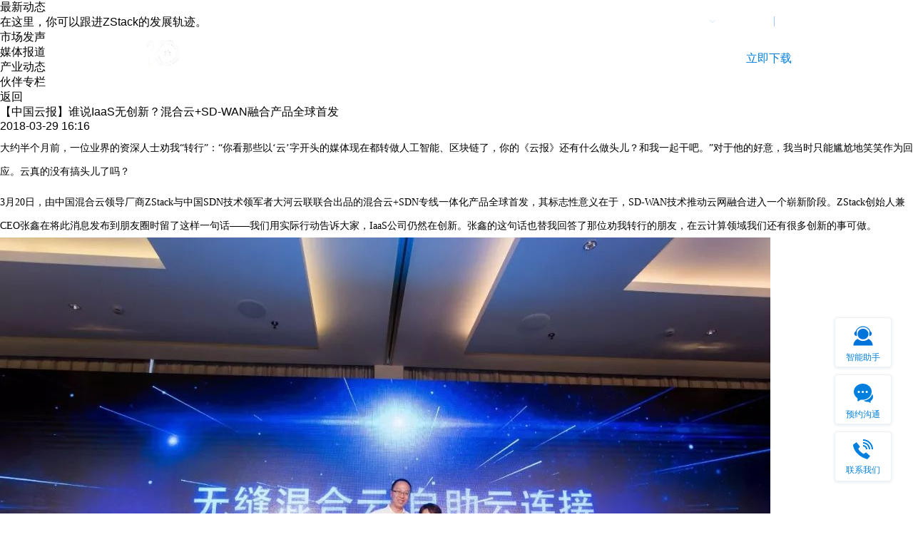

--- FILE ---
content_type: text/html; charset=UTF-8
request_url: https://img7.zstack.io/aboutus/conference/2018/media/2018/0329/1428.html
body_size: 45730
content:
<!DOCTYPE html>
<html lang="en">
<head>
    <meta charset="UTF-8">
    <meta name="viewport" content="width=device-width, initial-scale=1, maximum-scale=1, user-scalable=no">
    <meta http-equiv="X-UA-Compatible" content="ie=edge">
    <title>【中国云报】谁说IaaS无创新？混合云+SD-WAN融合产品全球首发 - ZStack公司最新市场动态</title>
    <meta name="keywords" content="ZStack,OpenStack,阿里云,虚拟化云主机,虚拟化存储,云服务器,云计算" />
    <meta name="description" content="ZStack重视产品和技术的精进，并不断引入定期迭代的产品中，坚持自主创新，产品都通过了可信云认证，服务客户上千家，影响业内主流生态伙伴数百家。咨询电话400-962-2212。" />
    <meta name="format-detection" content="telephone=no" />
    <link rel="stylesheet" type="text/css" href="/templets/default/css/news/updateMarket_detail.css">
    <script src="/templets/default/js/indexn/jquery.min.js"></script>
    <script type="text/javascript" src="/templets/default/js/jquery.min.js"></script>
</head>
<body>
	<script type="text/javascript">
</script>
<link rel="stylesheet" href="/assets/css/indexn/navmenu.css?v=202303011544" rel="stylesheet" media="all">
<link rel="stylesheet" href="/assets/css/indexn/dropdown.style.css" rel="stylesheet" media="all">
<link rel="stylesheet" href="/assets/css/web_common.css" rel="stylesheet" media="all">
<link rel="stylesheet" href="/assets/css/indexn/new_navmenu.css?v=20221208123456" rel="stylesheet" media="all">
<script type="text/javascript" src="/assets/js/compare-permissions-utils.js"></script>
<script type="text/javascript" src="/assets/js/compare-permissions-zh.js"></script>
<style>
    .new-flex>a:hover {
        color: #007FDF;
    }
</style>
<div class="navbar" id="navbar"><!-- 导航条 -->
    <div class="header_style_box"></div>

    <div class="navbar-container">
        <div class="navbar-menu cd-morph-dropdown">
            <!-- <div class="navbar-logo" onclick="location.href='/'">
                    <div class="navbar-logo-bottom" onclick="location.href='/'"></div>
                </div> -->
            <div class="s_navbar_logo" onclick="location.href='/'">
                <img class="zstack_logo" draggable="false" src="/assets/images/indexn/ZStack-logo_s.svg"
                    alt="ZStack-logo" srcset="">
                <div class="fkkk"></div>
                <img class="zstack_logo2" draggable="false" src="/assets/images/aboutUs/culture/15.png"
                    alt="ZStack-logo" srcset="">
            </div>
            <!-- <div class="s_navbar_logo2" onclick="location.href='/'">

            
            </div> -->
            <a href="#0" class="nav-trigger" style="z-index: 9999;"><span aria-hidden="true"></span></a><!-- 菜单按钮  -->
            <div class="navbar-right">
                <div class="narbar-account main-nav">
                    <div class="siteLang has-dropdown z" data-content="setLang">
                        <div class="langText">中国站</div>
                        <div class="langIcon"></div>
                    </div>
                    <div class="login_signup">
                        <div class="account-login">
                            <img src="/assets/images/indexn/navigation_user.svg" style="display: none;">
                            <a href="/account/site/login" id='my-account'>登录</a>
                        </div>
                        <div class="account-bar">|</div>
                        <div class="account-regist">
                            <a href="/account/site/signup" id="login">注册</a>
                        </div>
                    </div>
                </div>
                <div class="tel">
                    <div><img src="/assets/images/indexn/tel.png"></i><span>400-962-2212</span></div>
                </div>
                <!-- <div class="btn downloadRightNow"><div><a class="downloadNow newestVersionDownload" onclick="changeDownloadWindowTitle('下载ZStack企业版')">立即下载</a></div></div> -->
                <div class="btn nostyles">
                    <div class="navbar-menu-list main-nav ">
                        <!-- <ul> -->
                        <div data-content="downLoad" class="has-dropdown w">
                            立即下载
                        </div>
                        <!-- </ul> -->

                    </div>
                </div>
            </div>
            <div class="navbar-menu-list main-nav">
                <ul>
                    <li class="has-dropdown a" data-content="recent"><a href="#" title='云轴科技ZStack最新动态'>最新动态</a></li>
                    <li class="has-dropdown b" data-content="product"><a href="#" title='云轴科技ZStack产品介绍'>了解产品</a></li>
                    <li class="has-dropdown c" data-content="solution"><a href="#"
                            title='云轴科技ZStack针对各个行业的解决方案'>解决方案</a></li>
                    <li class="cases_nav"><a href="/cases/index.html" title='云轴科技ZStack精选案例'>精选案例</a></li>
                    <li class="has-dropdown e" data-content="community"><a href="#">帮助与支持</a></li>
                    <li class="has-dropdown f" data-content="train"><a href="#" title='怎样成为云轴科技ZStack的渠道'>渠道与培训</a></li>
                    <li class="has-dropdown g" data-content="aboutus"><a href="#" title='关于云轴科技的介绍'>关于云轴</a></li>
                    <!-- <li class="has-dropdown w" data-content="downLoad"><a href="#" title='关于云轴科技的介绍'>1</a></li> -->
                </ul>
            </div>
            <div class="navbar-menu-dropdown morph-dropdown-wrapper">
                <div class="navbar-menu-dropdown-list dropdown-list">
                    <ul id="zs_topnav_list">
                        <li id="setLang" class="dropdown z">
                            <span class="dropdown_title" style="padding-left: 20px;">语言</span>
                            <div class="content" style="width: 137.61px; padding-top: 0; padding-bottom: 16px;">
                                <div class="dropdown-item-block" style="padding: 0 20px;">
                                    <div class="dropdown-item-title"><span><a
                                                href="https://www.zstack.io/">中国站</a></span></div>
                                </div>
                                <div class="dropdown-item-block" style="padding: 0 20px;margin-top: 10px;">
                                    <div class="dropdown-item-title"><span><a
                                                href="https://www.zstack-cloud.com/">English</a></span></div>
                                </div>
                            </div>
                        </li>
                        <!-- 了解产品-新 -->
                        <li id="product" class="dropdown b">
                            <span class="dropdown_title">了解产品</span>
                            <div class="content" style="width: 376px;">

                                <!-- <div class="dropdown-item-block">
                                    <div class="dropdown-item-title" style="display: flex;">
                                        <i class="zstack_zaku_i zs_topnav_i"></i>

                                        <span><a href="/product/aiosDeepSeek" title='ZStack 智塔 AI 一体机'>ZStack 智塔 AI 一体机 DeepSeek 版</a></span>
                                        <span class="icon_new" style="align-self: flex-end;"><img
                                                src="/assets/images/indexn/icon_new.svg"></span>
                                    </div>
                                </div> -->
                                <div class="dropdown-item-block">
                                    <div class="dropdown-item-title" style="display: flex;">
                                        <i class="zstack_cmp_i zs_topnav_i"></i>
                                        <span>
                                            <div href="/thesolution/aiosSolution" title='云轴科技ZStack AIOS 智塔'>ZStack AIOS
                                                智塔</div>
                                        </span>
                                        <span class="icon_new" style="align-self: flex-end;"><img
                                                src="/assets/images/indexn/icon_new.svg"></span>
                                    </div>
                                    <div class="disable-route-watcher">
                                        <div style="width: 100%;" class="dropdown-item-flex">
                                            <a href="/thesolution/aiosSolution/"
                                                title='云轴科技ZStack AI 智算平台'>DeepSeek本地私有化方案</a>
                                            <a href="/product/aios/" title='云轴科技ZStack AI 智算平台'>AI 智算平台</a>

                                            <a href="/product/aiosDeepSeek/" title='云轴科技ZStack AI 一体机'>AI
                                                一体机——DeepSeek版</a>
                                            <div class="left_line line"></div>
                                        </div>
                                    </div>
                                </div>
                                <div class="dropdown-item-block first_product">

                                    <div class="dropdown-item-title"><i class="zstack_cloud_i zs_topnav_i"></i><span><a
                                                href="/product/zstack_cloud/">ZStack Cloud 云平台</a></span></div>
                                    <div class="disable-route-watcher">
                                        <div class="dropdown-item-flex">
                                            <a href="/product/zstack_cloud_enterprise/"
                                                title='云轴科技ZStack Cloud企业版'>企业版</a>
                                            <a href="/product/zstack_innovation_cloud"
                                                title='云轴科技ZStack Cloud信创云版'>信创版</a>
                                            <a href="/product/zstack_cloud_hybrid" title='云轴科技ZStack Cloud混合云版'>混合云版</a>
                                            <a href="/product/zstack_cloud_standard/"
                                                title='云轴科技ZStack Cloud标准版'>标准版</a>
                                            <!-- <a href="/product/zstack_cloud_basic/" title='云轴科技ZStack CLoud基础版'>基础版</a> -->
                                            <a href="/product/zstack_cloud_community/"
                                                title='云轴科技ZStack Cloud社区版'>社区版</a>
                                            <div class="left_line line"></div>
                                        </div>
                                        <div class="dropdown-item-flex dropdown-item-flex-r">
                                            <a href="/product/advanced_feature/">高级功能</a>
                                            <span class="link_comparison_out edition_comparison_span"><a
                                                    href="/product/edition_comparison" class="link_comparison">版本对比</a>
                                            </span>
                                            <a href="/product/product_downloads">产品下载</a>
                                            <div class="right_line line"></div>
                                        </div>
                                    </div>
                                </div>
                                <div class="dropdown-item-block-dark">
                                    <!-- <div class="dropdown-item-block">
                                            <div class="dropdown-item-title"><i class="zstack_innovation_i zs_topnav_i"></i><span><a href="/product/zstack_innovation_cloud" title='云轴科技ZStack 信创云平台'>ZStack 信创云平台</a></span></div>
                                        </div> -->

                                    <div class="dropdown-item-block">
                                        <div class="dropdown-item-title"><i
                                                class="zstack_innovation_i zs_topnav_i"></i><span><a
                                                    href="/product/zstack_zsphere/" title='云轴科技ZStack 虚拟化平台'>ZStack
                                                    ZSphere 虚拟化平台</a></span></div>
                                        <div class="disable-route-watcher">
                                            <div class="dropdown-item-flex">
                                                <a href="/product/product_downloads_zsphere">产品下载</a>

                                            </div>
                                        </div>
                                    </div>
                                    <div class="dropdown-item-block">
                                        <div class="dropdown-item-title">
                                            <i class="zstack_ceph_i zs_topnav_i">
                                            </i>
                                            <span>
                                                <a href="/product/zstack_ceph" title='云轴科技 ZStack 分布式存储'>ZStack
                                                    分布式存储
                                                </a>
                                            </span>
                                        </div>
                                        <div class="disable-route-watcher">
                                            <div class="dropdown-item-flex">
                                                <a href="/product/zstack_ceph?product=first">统一存储</a>
                                                <a href="/product/zstack_ceph?product=second">高性能块存储</a>

                                            </div>
                                            <div class="dropdown-item-flex dropdown-item-flex-r">

                                                <a href="/product/zstack_ceph?product=third">存储一体机</a>

                                                <!-- <div class="right_line line"></div> -->
                                            </div>
                                        </div>
                                    </div>
                                    <div class="dropdown-item-block">
                                        <div class="dropdown-item-title" style="display: flex;">
                                            <i class="zstack_cupe_i zs_topnav_i"></i>
                                            <span><a href="/product/zstack_cube" title='云轴科技ZStack Cube超融合一体机'>ZStack
                                                    Cube 超融合</a><img src="/assets/images/indexn/icon_new.svg"></span>


                                            <!-- <span class="icon_new" style="align-self: flex-end;"><img src="/assets/images/indexn/icon_new.svg"></span> -->
                                        </div>
                                        <div class="disable-route-watcher">
                                            <div class="dropdown-item-flex">
                                                <a href="/product/zstack_cube?product=Fusion">虚拟化版</a>
                                                <a href="/product/zstack_cube?product=Xinchuang">旗舰版</a>
                                                <a style="width: 120%" href="/product/zstack_cube?product=Performance">
                                                    双引擎版</a>
                                                <a href="/product/zstack_cube?product=CDP">智算版</a>

                                                <!-- <div class="left_line line"></div> -->

                                            </div>
                                            <div class="dropdown-item-flex dropdown-item-flex-r">

                                                <a href="/product/zstack_cube?product=Storage">一体机配置规格</a>

                                                <!-- <div class="right_line line"></div> -->
                                            </div>
                                        </div>
                                    </div>
                                    <!-- <div class="dropdown-item-block">
                                        <div class="dropdown-item-title" style="display: flex;">
                                            <i class="zstack_mini_i zs_topnav_i"></i>
                                            <span><a href="/product/zstack_innovation_cube"
                                                    title='ZStack Cube 信创超融合一体机'>ZStack Cube 信创超融合一体机</a></span>
                                            <span class="icon_new" style="align-self: flex-end;"><img
                                                    src="/assets/images/indexn/icon_new.svg"></span>
                                        </div>
                                    </div> -->
                                    <div class="dropdown-item-block">
                                        <div class="dropdown-item-title" style="display: flex;">
                                            <i class="zstack_cmp_i zs_topnav_i"></i>
                                            <span><a href="/product/zstack_cmp" title='云轴科技ZStack CMP多云管理平台'>ZStack CMP
                                                    多云管理平台</a></span>
                                            <!-- <span class="icon_new" style="align-self: flex-end;"><img
                                                    src="/assets/images/indexn/icon_new.svg"></span> -->
                                        </div>
                                    </div>
                                    <div class="dropdown-item-block">
                                        <div class="dropdown-item-title" style="display: flex;">
                                            <i class="hw_compatible_i zs_topnav_i"></i>
                                            <span><a href="/product/zstack_zrop" title='云轴科技ZStack ZCenter 服务门户'>ZStack
                                                    ZCenter 服务门户</a></span>
                                            <span class="icon_new" style="align-self: flex-end;"></span>
                                        </div>
                                    </div>
                                    <!-- <div class="dropdown-item-block">
                                        <div class="dropdown-item-title" style="display: flex;">
                                            <i class="zstack_cupe_i zs_topnav_i"></i>
                                            <span><a href="/product/zstack_edge" title='ZStack Edge 云原生超融合'>ZStack Edge
                                                    云原生超融合</a></span>
                                    
                                        </div>
                                    </div> -->
                                    <!-- <div class="dropdown-item-block">
                                            <div class="dropdown-item-title"><i class="zstack_mini_i zs_topnav_i"></i><span><a href="/product/zstack_mini" title='云轴科技ZStack Mini边缘计算一体机'>ZStack Mini 边缘计算一体机</a></span></div>
                                        </div> -->
                                    <div class="dropdown-item-block">
                                        <div class="dropdown-item-title" style="display: flex;">
                                            <i class="zstack_zaku_i zs_topnav_i"></i>
                                            <span><a href="/product/zstack_zaku" title='云轴科技ZStack Zaku容器云平台'>ZStack
                                                    Zaku 容器云平台</a></span>
                                            <!-- <span class="icon_new" style="align-self: flex-end;"><img src="/assets/images/indexn/icon_new.svg"></span> -->
                                        </div>
                                    </div>
                                    <div class="dropdown-item-block">
                                        <div class="dropdown-item-title" style="display: flex;">
                                            <i class="RDS_i zs_topnav_i"></i>
                                            <span><a href="/thesolution/cloud_dbra/RDS"
                                                    title='云轴科技ZStack RDS 数据库云平台'>ZStack RDS 数据库云平台</a></span>
                                            <!-- <span class="icon_new" style="align-self: flex-end;"><img
                                                    src="/assets/images/indexn/icon_new.svg"></span> -->
                                        </div>
                                    </div>
                                    <div class="dropdown-item-block">
                                        <div class="dropdown-item-title" style="display: flex;">
                                            <i class="zstack_cmp_i zs_topnav_i"></i>
                                            <span><a href="/product/DTS" title='云轴科技ZStack DTS数据库传输服务'>ZStack
                                                    DTS数据库传输服务</a></span>
                                            <!-- <span class="icon_new" style="align-self: flex-end;"><img
                                                    src="/assets/images/indexn/icon_new.svg"></span> -->
                                        </div>
                                    </div>
                                </div>
                            </div>
                        </li>
                        <li id="solution" class="dropdown c">
                            <span class="dropdown_title">解决方案</span>
                            <div class="content" style="width: 414px;">
                                <div class="dropdown-right">
                                    <div class="dropdown-item-title-s"><span>行业解决方案</span></div>
                                    <div class="disable-route-watcher-a disable-route-watcher-a-0">
                                        <div class="dropdown-item-flex-a solution_first">
                                            <div class="dropdown-item-block">
                                                <div class="dropdown-item-title">
                                                    <i class="government_i zs_topnav_i"></i><span><a
                                                            href="/thesolution/government"
                                                            title='云轴科技ZStack政府行业解决方案'>政府行业</a></span>
                                                </div>
                                            </div>
                                            <div class="dropdown-item-block">
                                                <div class="dropdown-item-title">
                                                    <i class="telecom_i zs_topnav_i"></i><span><a
                                                            href="/thesolution/telecom"
                                                            title='云轴科技ZStack电信行业解决方案'>电信行业</a></span>
                                                </div>
                                            </div>
                                            <div class="dropdown-item-block">
                                                <div class="dropdown-item-title">
                                                    <i class="energy_i zs_topnav_i"></i><span><a
                                                            href="/thesolution/energy"
                                                            title='云轴科技ZStack能源行业解决方案'>能源行业</a></span>
                                                </div>
                                            </div>
                                            <div class="dropdown-item-block">
                                                <div class="dropdown-item-title">
                                                    <i class="education_i zs_topnav_i"></i><span><a
                                                            href="/thesolution/education"
                                                            title='云轴科技ZStack教育行业解决方案'>教育行业</a><span class="icon_new"
                                                            style="align-self: flex-end;"><img
                                                                src="/assets/images/indexn/icon_new.svg"></span></span>
                                                </div>
                                            </div>
                                            <div class="dropdown-item-block">
                                                <div class="dropdown-item-title">
                                                    <i class="traffic_i zs_topnav_i"></i>
                                                    <span>
                                                        <!--                                                            <a href="/thesolution/traffic" title='云轴科技ZStack交通行业解决方案'>-->
                                                        <!--                                                                交通行业-->
                                                        <!--                                                            </a>-->
                                                        <a title='云轴科技ZStack交通行业解决方案'>
                                                            交通行业
                                                        </a>
                                                        <div class="solution_second_title">
                                                            <div class="solution_second_title_split"></div>
                                                            <a href="/thesolution/expressway">高速公路</a>
                                                            <span class="icon_new" style="align-self: flex-end;"><img
                                                                    src="/assets/images/indexn/icon_new.svg"></span>
                                                        </div>
                                                    </span>
                                                </div>
                                            </div>
                                        </div>
                                        <div
                                            class="dropdown-item-flex-a ropdown-item-flex-a-solution dropdown-item-flex-a-r">
                                            <div class="dropdown-item-block">
                                                <div class="dropdown-item-title">
                                                    <i class="manufacture_i zs_topnav_i"></i><span><a
                                                            href="/thesolution/manufacture"
                                                            title='云轴科技ZStack制造行业解决方案'>制造行业</a><span class="icon_new"
                                                            style="align-self: flex-end;"><img
                                                                src="/assets/images/indexn/icon_new.svg"></span></span>
                                                </div>
                                            </div>
                                            <div class="dropdown-item-block">
                                                <div class="dropdown-item-title">
                                                    <i class="medicalcare_i zs_topnav_i"></i><span><a
                                                            href="/thesolution/medicalcare"
                                                            title='云轴科技ZStack医疗行业解决方案'>医疗行业</a><span class="icon_new"
                                                            style="align-self: flex-end;"><img
                                                                src="/assets/images/indexn/icon_new.svg"></span></span>
                                                </div>
                                            </div>
                                            <div class="dropdown-item-block">
                                                <div class="dropdown-item-title">
                                                    <i class="finance_i zs_topnav_i"></i><span><a
                                                            href="/thesolution/finance"
                                                            title='云轴科技ZStack金融行业解决方案'>金融行业</a></span>
                                                </div>
                                            </div>
                                            <div class="dropdown-item-block">
                                                <div class="dropdown-item-title">
                                                    <i class="internet_i zs_topnav_i"></i><span><a
                                                            href="/thesolution/internet"
                                                            title='云轴科技ZStack互联网行业解决方案'>互联网行业</a></span>
                                                </div>
                                            </div>
                                            <div class="dropdown-item-block">
                                                <div class="dropdown-item-title">
                                                    <i class="broadcasting_i zs_topnav_i"></i><span><a
                                                            href="/thesolution/broadcasting"
                                                            title='云轴科技ZStack广电行业解决方案'>广电行业</a></span>
                                                </div>
                                            </div>
                                        </div>
                                    </div>
                                    <div class="dropdown-item-block-dark solution_bottom dbra">
                                        <div class="dropdown-item-title-s"><span>技术解决方案</span></div>
                                        <!-- <div class="dropdown-item-block">
                                            <div class="dropdown-item-title" style="display: flex;">
                                                <i class="release_notes_i zs_topnav_i"></i>

                                                <span><a href="/thesolution/aiosSolution/"
                                                        title='云轴科技ZStack-VMware替代升级解决方案'>AI Infra平台ZStack AIOS智塔
                                                        DeepSeek 企业本地私有化方案</a></span>
                                                <span class="icon_new" style="align-self: flex-end;"><img
                                                        src="/assets/images/indexn/icon_new.svg"></span>
                                            </div>
                                        </div> -->
                                        <div class="dropdown-item-block">
                                            <div class="dropdown-item-title" style="display: flex;">
                                                <i class="vmware_i zs_topnav_i"></i>
                                                <span><a href="/thesolution/virtualization/"
                                                        title='云轴科技ZStack-VMware替代升级解决方案'>VMware替代解决方案</a></span>
                                                <span class="icon_new" style="align-self: flex-end;"><img
                                                        src="/assets/images/indexn/icon_new.svg"></span>
                                            </div>
                                        </div>
                                        <div class="dropdown-item-block">
                                            <div class="dropdown-item-title" style="display: flex;">
                                                <i class="dbra_i zs_topnav_i"></i>
                                                <span><a href="/thesolution/cloud_dbra/"
                                                        title='云轴科技ZStack云容灾解决方案'>ZStack&nbsp;云容灾解决方案</a></span>
                                                <!-- <span class="icon_new" style="align-self: flex-end;"><img src="/assets/images/indexn/icon_new.svg"></span> -->
                                            </div>
                                        </div>

                                        <div class="dropdown-item-block">
                                            <div class="dropdown-item-title" style="display: flex;">
                                                <i class="mp_i zs_topnav_i"></i>
                                                <span><a href="/thesolution/cryptographic_application"
                                                        title='云轴科技ZStack云容灾解决方案'>ZStack&nbsp;密评解决方案</a></span>
                                                <span class="icon_new" style="align-self: flex-end;"><img
                                                        src="/assets/images/indexn/icon_new.svg"></span>
                                            </div>
                                        </div>

                                        <div class="dropdown-item-block">
                                            <div class="dropdown-item-title" style="display: flex;">
                                                <i class="finance_i zs_topnav_i"></i>
                                                <span><a href="/thesolution/innovation_cloud"
                                                        title='云轴科技ZStack云容灾解决方案'>ZStack 信创云解决方案</a></span>
                                                <span class="icon_new" style="align-self: flex-end;"><img
                                                        src="/assets/images/indexn/icon_new.svg"></span>
                                            </div>
                                        </div>
                                        <div class="dropdown-item-block">
                                            <div class="dropdown-item-title" style="display: flex;">
                                                <i class="zstack_ceph_i zs_topnav_i"></i>
                                                <span><a href="/thesolution/hostSecurity"
                                                        title='云轴科技ZStack云主机安全防护解决方案'>ZStack云主机安全防护解决方案</a></span>
                                                <span class="icon_new" style="align-self: flex-end;"><img
                                                        src="/assets/images/indexn/icon_new.svg"></span>
                                            </div>
                                        </div>
                                    </div>
                                    <div class="dropdown-item-block-dark solution_bottom default">
                                        <div class="dropdown-item-title-s"><span>实用工具</span></div>
                                        <div class="dropdown-item-block">
                                            <div class="dropdown-item-title" style="display: flex;">
                                                <i class="calculator_i zs_topnav_i"></i>
                                                <span><a href="/thesolution/calculator/">私有云方案规划</a></span>
                                                <!-- <span class="icon_new" style="align-self: flex-end;"><img src="/assets/images/indexn/icon_new.svg"></span> -->
                                            </div>
                                        </div>
                                        <div class="dropdown-item-block">
                                            <div class="dropdown-item-title" style="display: flex;">
                                                <i class="hw_compatible_i zs_topnav_i"></i>
                                                <span><a href="/thesolution/hw_compatible/">推荐软硬件查询列表</a></span>
                                                <!-- <span class="icon_new" style="align-self: flex-end;"><img src="/assets/images/indexn/icon_new.svg"></span> -->
                                            </div>
                                        </div>
                                    </div>
                                </div>
                            </div>
                        </li>
                        <li id="case" class="dropdown d pc">
                            <span class="dropdown_title"><a href="/cases/">精选案例</a></span>
                        </li>
                        <li id="community" class="dropdown e">
                            <div class="case wap">
                                <a href="/cases/">精选案例</a>
                            </div>
                            <span class="dropdown_title">帮助与支持</span>
                            <div class="content" style="width: 360px;">
                                <div class="dropdown-item-block">
                                    <div class="dropdown-item-title">
                                        <i class="release_notes_i zs_topnav_i"></i>
                                        <span><a href="/help/release_notes/v5/">ZStack Cloud 产品文档</a></span>
                                    </div>
                                    <div class="disable-route-watcher">
                                        <div class="dropdown-item-flex">
                                            <a href="/help/release_notes/v5/">版本特性</a>
                                            <a href="/help/tutorials/v5/">实践教程</a>
                                            <a href="/help/FAQ/v5/">常见问题</a>
                                        </div>
                                        <div class="dropdown-item-flex dropdown-item-flex-r">
                                            <a href="/help/product_manuals/v5/">产品手册</a>
                                            <a href="/help/dev_manual/v5/">开发手册</a>
                                        </div>
                                    </div>
                                    <div class="dropdown-item-title zstack_mini">
                                        <i class="release_notes_i zs_topnav_i"></i>
                                        <span><a href="/help/zstack_cube/product_manuals/">ZStack Cube旗舰版 产品文档</a></span>
                                    </div>
                                    <div class="disable-route-watcher">
                                        <div class="dropdown-item-flex">
                                            <a href="/help/zstack_cube/product_manuals/">产品手册</a>
                                        </div>
                                        <div class="dropdown-item-flex dropdown-item-flex-r">
                                            <a href="/help/zstack_cube/tutorials/">实践教程</a>
                                        </div>

										<div class="dropdown-item-title zstack_mini">
											<i class="release_notes_i zs_topnav_i"></i>
											<span><a href="/help/zstack_cube_hci/product_manuals/">ZStack Cube虚拟化版 产品文档</a></span>
										</div>
										<div class="disable-route-watcher">
											<div class="dropdown-item-flex">
												<a href="/help/zstack_cube_hci/product_manuals/">产品手册</a>
											</div>
											<div class="dropdown-item-flex dropdown-item-flex-r">
												<a href="/help/zstack_cube_hci/tutorials/">实践教程</a>
											</div>
										</div>
										<div class="dropdown-item-title zstack_mini">
											<i class="release_notes_i zs_topnav_i"></i>
											<span><a href="/help/zstack_cube_dual_engine/product_manuals/">ZStack Cube双引擎版 产品文档</a></span>
										</div>
										<div class="disable-route-watcher">
											<div class="dropdown-item-flex">
												<a href="/help/zstack_cube_dual_engine/product_manuals/">产品手册</a>
											</div>
										</div>

                                        <div class="dropdown-item-title zstack_zsphere">
                                            <i class="release_notes_i zs_topnav_i"></i>
                                            <span><a href="/help/zstack_zsphere/product_manuals/">ZStack ZSphere
                                                    产品文档</a></span>
                                        </div>
                                        <div class="disable-route-watcher">
                                            <div class="dropdown-item-flex">
                                                <a href="/help/zstack_zsphere/product_manuals/">产品手册</a>
                                            </div>
                                            <div class="dropdown-item-flex dropdown-item-flex-r">
                                                <a href="/help/zstack_zsphere/dev_manual/">开发手册</a>
                                            </div>
                                        </div>
                                    </div>
                                    <div class="dropdown-item-title zstack_mini">
                                        <i class="release_notes_i zs_topnav_i"></i>
                                        <span><a href="/help/zstack_cmp/product_manuals/">ZStack CMP 产品文档</a></span>
                                    </div>
                                    <div class="disable-route-watcher">
                                        <div class="dropdown-item-flex">
                                            <a href="/help/zstack_cmp/product_manuals/">产品手册</a>
                                        </div>
                                    </div>

                                    <div class="dropdown-item-title zstack_mini">
                                        <i class="release_notes_i zs_topnav_i"></i>
                                        <span><a href="/help/zstack_zaku/product_manuals/">ZStack Zaku 产品文档</a></span>
                                    </div>
                                    <div class="disable-route-watcher">
                                        <div class="dropdown-item-flex">
                                            <a href="/help/zstack_zaku/product_manuals/">产品手册</a>
                                        </div>
                                    </div>
                                </div>
                                <div class="dropdown-item-block-dark">
                                    <div class="dropdown-item-block" style="margin-top: 10px;">
                                        <div class="dropdown-item-title"><i
                                                class="help_bkm_list_i zs_topnav_i"></i><span><a
                                                    href="/help_support/bkm_list">技术服务中心</a></span>
                                        </div>
                                    </div>
                                    <div class="disable-route-watcher" style="margin-bottom: 0px;">
                                        <div class="dropdown-item-flex new-flex">
                                            <a href="/help_support/bkm_list?type=0" style="padding-left: 69px;">知识库</a>
                                            <a href="/help_support/customer_service"
                                                style="padding-left: 69px;">客户服务</a>
                                        </div>
                                        <div class="dropdown-item-flex dropdown-item-flex-r new-flex">
                                            <!-- <a href="/help_support/bkm_list?type=1">排障指南</a> -->
                                            <a href="/product/zstack_cube/sn">硬件维保查询</a>
                                            <a href="/help_support/Kubernetes_service"
                                                style="margin-bottom: 0px;">K8s相关服务</a>
                                        </div>
                                    </div>
                                    <div class="dropdown-item-block">
                                        <div class="dropdown-item-title"><i
                                                class="help_community_support_i zs_topnav_i"></i><span><a
                                                    href="/help_support/community_support">ZStack&nbsp;社区</a></span>
                                        </div>
                                    </div>
                                    <!-- <div class="dropdown-item-block">
                                            <div class="dropdown-item-title"><i class="help_customer_service_i zs_topnav_i"></i><span><a href="/help_support/customer_service">ZStack服务</a></span></div>
                                        </div> -->
                                </div>
                            </div>
                        </li>
                        <li id="train" class="dropdown f">
                            <span class="dropdown_title">渠道与培训</span>
                            <div class="content" style="width: 238px;">
                                <div class="dropdown-item-block">
                                    <div class="dropdown-item-title"><i
                                            class="train_certificate_inquiry_i zs_topnav_i"></i><span><a
                                                href="/training/certificate_inquiry">证书查询</a></span></div>
                                </div>
                                <div class="dropdown-item-block">
                                    <div class="dropdown-item-title"><i
                                            class="train_online_training_i zs_topnav_i"></i><span><a
                                                href="/training/online_training">培训视频</a></span></div>
                                </div>
                                <div class="dropdown-item-block train-block-last">
                                    <div class="dropdown-item-title"><i
                                            class="train_certification_training_i zs_topnav_i"></i><span><a
                                                href="/training/certification_training">培训认证</a></span></div>
                                </div>
                                <div class="dropdown-item-block-dark">
                                    <div class="dropdown-item-block train-dark-first">
                                        <div class="dropdown-item-title"><i
                                                class="train_certificate_channel_i zs_topnav_i"></i><span><a
                                                    href="/training/channel_cooperation">渠道合作</a></span></div>
                                    </div>
                                    <div class="dropdown-item-block train-dark-last">
                                        <div class="dropdown-item-title"><i
                                                class="train_compatibility_i zs_topnav_i"></i><span><a
                                                    href="/training/compatibility">产品兼容性认证</a></span></div>
                                    </div>
                                </div>
                            </div>
                        </li>
                        <li id="aboutus" class="dropdown g">
                            <span class="dropdown_title">关于云轴</span>
                            <div class="content" style="width: 190px;">
                                <div class="dropdown-item-block">
                                    <div class="dropdown-item-title"><i
                                            class="aboutus_about_us_i zs_topnav_i"></i><span><a href="/aboutus/about_us"
                                                title='关于云轴科技公司介绍'>云轴简介</a></span></div>
                                </div>
                                <div class="dropdown-item-block">
                                    <div class="dropdown-item-title"><i
                                            class="aboutus_culture_i zs_topnav_i"></i><span><a
                                                href="/aboutus/our-culture">云轴文化</a></span></div>
                                </div>
                                <div class="dropdown-item-block">
                                    <div class="dropdown-item-title"><i
                                            class="aboutus_awards_i zs_topnav_i"></i><span><a
                                                href="/aboutus/zstack_qualification&awards">云轴荣誉</a></span></div>
                                </div>
                                <div class="dropdown-item-block-dark">
                                    <div class="dropdown-item-block">
                                        <div class="dropdown-item-title"><i
                                                class="aboutus_brand_i zs_topnav_i"></i><span><a
                                                    href="/aboutus/brand_resources">品牌资源</a></span></div>
                                    </div>
                                    <div class="dropdown-item-block">
                                        <div class="dropdown-item-title"><i
                                                class="aboutus_contact_us_i zs_topnav_i"></i><span><a
                                                    href="/aboutus/contact_us">联系我们</a></span></div>
                                    </div>
                                    <div class="dropdown-item-block">
                                        <div class="dropdown-item-title" style="position: relative;"><i
                                                class="aboutus_join_us_i zs_topnav_i"></i><span><a target="_blank"
                                                    href="https://zstack.zhiye.com/home">加入云轴</a></span><i
                                                class="aboutus_blank_i zs_topnav_i"></i></div>
                                    </div>
                                </div>
                                <!--                                    <div class="dropdown-item-block">-->
                                <!--                                        <div class="dropdown-item-title"><i class="aboutus_brand_i zs_topnav_i"></i><span><a href="/aboutus/brand_resources" >品牌资源</a></span></div>-->
                                <!--                                    </div>-->
                                <!--                                    <div class="dropdown-item-block">-->
                                <!--                                        <div class="dropdown-item-title"><i class="aboutus_contact_us_i zs_topnav_i"></i><span><a href="/aboutus/contact_us">联系我们</a></span></div>-->
                                <!--                                    </div>-->
                                <!--                                    <div class="dropdown-item-block">-->
                                <!--                                        <div class="dropdown-item-title" style="position: relative;"><i class="aboutus_join_us_i zs_topnav_i"></i><span><a target="_blank" href="https://zstack.zhiye.com/home">加入云轴</a></span><i class="aboutus_blank_i zs_topnav_i"></i></div>-->
                                <!--                                    </div>-->
                            </div>
                        </li>
                        <li id="recent" class="dropdown a">
                            <span class="dropdown_title">最新动态</span>
                            <div class="content" style="width: 410px;">
                                <div class="dropdown-right">
                                    <div class="disable-route-watcher-a disable-route-watcher-a-0">
                                        <div class="dropdown-item-flex-a market">
                                            <div class="dropdown-item-block">
                                                <div class="dropdown-item-title">
                                                    <i class="update_market_i zs_topnav_i"></i><span><a
                                                            href="/recentnews?0">市场发声</a></span>
                                                </div>
                                            </div>
                                        </div>
                                        <div class="dropdown-item-flex-a dropdown-item-flex-a-r">
                                            <div class="dropdown-item-block">
                                                <div class="dropdown-item-title">
                                                    <i class="update_media_i zs_topnav_i"></i><span><a
                                                            href="/recentnews?1">媒体报道</a></span>
                                                </div>
                                            </div>
                                        </div>
                                        <div class="dropdown-item-flex-a dropdown-item-flex-a-r">
                                            <div class="dropdown-item-block" style="margin-top: 0;">
                                                <div class="dropdown-item-title">
                                                    <i class="industrial_trends_i zs_topnav_i"></i><span><a
                                                            href="/recentnews?2">产业动态</a></span>
                                                </div>
                                            </div>
                                        </div>
                                        <div class="dropdown-item-flex-a dropdown-item-flex-a-r">
                                            <div class="dropdown-item-block" style="margin-top: 0;">
                                                <div class="dropdown-item-title">
                                                    <i class="partner_i zs_topnav_i"></i><span><a
                                                            href="/recentnews?3">伙伴专栏</a></span>
                                                </div>
                                            </div>
                                        </div>
                                        <div class="dropdown-item-flex-a dropdown-item-flex-a-r">
                                            <div class="dropdown-item-block" style="margin-top: 0;">
                                                <div class="dropdown-item-title">
                                                    <i class="update_market_i zs_topnav_i"></i><span><a
                                                            href="/thesolution/videoFeature">视频专区</a></span>
                                                </div>
                                            </div>
                                        </div>
                                        <div class="dropdown-item-flex-a dropdown-item-flex-a-r">
                                            <div class="dropdown-item-block" style="margin-top: 0;">
                                                <div class="dropdown-item-title">
                                                    <i class="update_market_i zs_topnav_i"></i><span><a
                                                            href="/thesolution/pdfFeature">白皮书专区</a></span>
                                                </div>
                                            </div>
                                        </div>
                                    </div>
                                    <div class="dropdown-item-block-dark">
                                        <div class="dropdown-item-title-s"><span>活动聚焦</span></div>
                                        <div
                                            class="disable-route-watcher-a disable-route-watcher-a-1 dropdown-item-block  dropdown-item-block-new">
                                            <div class="dropdown-item-flex-a">
                                                <div class="dropdown-item-block-new">
                                                    <div class="dropdown-item-block-part part17" style="height: 44px;">
                                                        <a class="mask" href="/aboutus/conference/exhibition2023"
                                                            title='云轴科技2023年ZStack全国巡展'></a>
                                                        <a href="/aboutus/conference/exhibition2023"
                                                            style="line-height: 44px;">ZStack 全国巡展</a>
                                                    </div>
                                                </div>
                                            </div>
                                            <div class="dropdown-item-flex-a dropdown-item-flex-a-r">
                                                <div class="dropdown-item-block-new">
                                                    <div class="dropdown-item-block-part part12">
                                                        <a class="mask" href=""></a>
                                                        <a href=""></a>
                                                    </div>
                                                </div>
                                            </div>
                                        </div>
                                        <div class="dropdown-item-title-s history_title">
                                            <span>历史活动</span>
                                            <span class="history_arrow" data-state="0"><i
                                                    class="history_arrow_img"></i></span>
                                        </div>
                                        <div
                                            class="disable-route-watcher-a disable-route-watcher-a-recent-history dropdown-item-block  dropdown-item-block-new">
                                            <div class="dropdown-item-flex-a">
                                                <div class="dropdown-item-block-part part16">
                                                    <a class="mask" href="/aboutus/conference/exhibition2022"></a>
                                                    <a href="/aboutus/conference/exhibition2022"
                                                        title='云轴科技2022年ZStack全国巡展'>ZStack 全国巡展</a>
                                                </div>
                                                <div class="dropdown-item-block-part part14">
                                                    <a class="mask" href="/aboutus/conference/exhibition2020"></a>
                                                    <a href="/aboutus/conference/exhibition2020"
                                                        title='云轴科技2020年ZStack全国巡展'>ZStack 全国巡展</a>
                                                </div>
                                                <div class="dropdown-item-block-part part11">
                                                    <a class="mask" href="/aboutus/conference/yunqi2019"
                                                        title='杭州云栖-云轴科技ZStack 2019年'></a>
                                                    <a href="/aboutus/conference/yunqi2019">杭州云栖·ZStack</a>
                                                </div>
                                                <div class="dropdown-item-block-part part0">
                                                    <a class="mask" href="/aboutus/conference/2019"></a>
                                                    <a href="/aboutus/conference/yunqi/">ZStack·新品和合...</a>
                                                </div>
                                                <div class="dropdown-item-block-part part2">
                                                    <a class="mask" href="/aboutus/conference/2018"></a>
                                                    <a href="/aboutus/conference/2018">混合云+SDN一体...</a>
                                                </div>

                                            </div>
                                            <div class="dropdown-item-flex-a dropdown-item-flex-a-r last-history-item">

                                                <div class="dropdown-item-block-part part13">
                                                    <a class="mask" href="/aboutus/conference/conference2020"></a>
                                                    <a href="/aboutus/conference/conference2020"
                                                        title='云轴科技ZStack新品上线'>ZStack 新品上线...</a>
                                                </div>
                                                <div class="dropdown-item-block-part part10">
                                                    <a class="mask" href="/aboutus/conference/exhibition2019"
                                                        title='云轴科技2019年ZStack全国产品渠道巡展'></a>
                                                    <a href="/aboutus/conference/exhibition2019">全国产品渠道巡展</a>
                                                </div>
                                                <div class="dropdown-item-block-part part1">
                                                    <a class="mask" href="/aboutus/conference/yunqi/"
                                                        title='杭州云栖-云轴科技ZStack'></a>
                                                    <a href="/aboutus/conference/yunqi/">杭州云栖·ZStack</a>
                                                </div>
                                                <div class="dropdown-item-block-part part3">
                                                    <a class="mask" href="/aboutus/conference/exhibition"></a>
                                                    <a href="/aboutus/conference/exhibition">全国产品渠道巡展</a>
                                                </div>
                                            </div>
                                        </div>
                                    </div>
                                </div>
                            </div>
                        </li>

                        <li id="myaccount" class="dropdown h">
                            <span class="dropdown_title">我的账户</span>
                            <div class="content" style="width: 190px;">
                                <div class="dropdown-item-block" id='my-login' style='display:none'>
                                    <div class="dropdown-item-title">
                                        <i class="account_index_i zs_topnav_i"></i>
                                        <span><a href="/account/site/login">登录丨注册</a></span>
                                    </div>
                                </div>
                                <div class="dropdown-item-block" id='account-index' style='display:none'>
                                    <div class="dropdown-item-title"><i class="account_index_i zs_topnav_i"></i><span><a
                                                href="/account/site/index">我的账户</a></span></div>
                                </div>
                                <div class="dropdown-item-block" id='my-ticket' style='display:none'>
                                    <div class="dropdown-item-title"><i class="account_list_i zs_topnav_i"></i><span><a
                                                href="/account/site/list">我的工单</a></span></div>
                                </div>
                                <div class="dropdown-item-block" id='my-business' style='display:none;'>
                                    <div class="dropdown-item-title"><i
                                            class="account_business_list_i zs_topnav_i"></i><span><a
                                                href="/account/business/list">我的商机</a></span></div>
                                </div>
                                <div class="dropdown-item-block logout-border" id='my-logout'
                                    style='display:none;margin-top: 14px; width: 190px; padding-top: 13px; border-top: 1px solid rgba(237,241,243,1);'>
                                    <div class="dropdown-item-title"><i
                                            class="account_logout_i zs_topnav_i"></i><span><a
                                                href="/account/site/logout">退出登录</a></span></div>
                                </div>
                            </div>
                        </li>

                        <li id="downLoad" class="dropdown w">
                            <span class="dropdown_title">立即下载</span>
                            <div class="content downLoad_list" style="width: 190px;">
                                <div class="dropdown-item-block">
                                    <div class="dropdown-item-title">
                                        <!-- <i class="account_index_i zs_topnav_i"></i> -->
                                        <div><a href="/product/product_downloads">ZStack Cloud</a></div>
                                        <!-- <div><a href="/account/site/login">ZStack ZSphere</a></div> -->
                                    </div>
                                </div>
                                <div class="dropdown-item-block">
                                    <div class="dropdown-item-title">
                                        <!-- <i class="account_index_i zs_topnav_i"></i> -->
                                        <!-- <div><a href="/account/site/login">ZStack Cloud</a></div> -->
                                        <div><a href="/product/product_downloads_zsphere">ZStack ZSphere</a></div>
                                    </div>
                                </div>
                            </div>
                        </li>
                    </ul>
                    <i class="triangle"></i>
                </div>
            </div>
            <div class="clear"></div>
        </div>
    </div>
</div>

<script src="/assets/js/indexn/dropdown.main.js"></script>
<script>
    // 获取所有发行版本
    $(document).ready(function () {
        $('.history_arrow').click(function () {
            let state = $(this).data('state');
            if (state == 0) {
                $('.disable-route-watcher-a-recent-history').slideDown();
            } else {
                $('.disable-route-watcher-a-recent-history').slideUp();
            }
            $('.history_arrow_img').css('transform', 'rotate(' + state * 180 + 'deg)');
            $(this).data('state', Number(!state));
        })
        // 便于 My Account自动登录，跳转链接携带客户邮箱
        $.getJSON("/account/api/get-customer-info", function (res) {
            data = res.data;
            if (!data.customer_email)//客户没有登录
                return false;
            if (data.customer_email != '' && $("#my-ticket").length > 0) {
                $('#my-account').text(data.customer_name);
                $('#my-account').attr('href', '#');
                // $('#login').text('退出登录');
                $('#login').text('');//注册处置空
                $('.account-bar').text('');//竖线置空
                $('.account-bar').css('display', "none");
                $('.narbar-account .account-login').css('margin-right', '0');
                $('.narbar-account .account-regist').css('margin-left', '0');
                $('#login').attr('href', '/account/site/logout');
                $('#my-account').siblings('img').show();
                $('.account-login').attr('data-content', 'myaccount');
                $('.account-login').addClass('has-dropdown h');

                $('#my-logout').css('display', "inline-block");
                $('#my-ticket').css('display', "inline-block");
                $('#account-index').css('display', "inline-block");
                $('#my-ticket').attr('href', "/account/site/list?customer_email=" + data.customer_email);

                $('#account-index').attr('href', "/account/site/index?customer_email=" + data.customer_email);

                // 需要重载dropdown.main.js使其对元素重新绑定监听事件
                reloadJs();
            }

            if (data.customer_type == '合作伙伴' && data.partner_status == '已签约')
                $('#my-business').css('display', "inline-block");
            if (data.customer_email.length > 3) {
                $('#my-login').css('display', "none");
            }
            else {
                $('#my-login').css('display', "inline-block");
                $('#account-index').css('display', "none");
                $('#my-ticket').css('display', "none");
            }
        });
        analysisLink();
        // 解析百度搜索过来的链接
        function analysisLink() {
            // zstack_bds 标记为百度搜索过来的
            let linkParam = location.search;
            // 解析链接 获取bds的值
            if (linkParam && linkParam.indexOf("zstack_bds") != -1) {
                let arr1 = linkParam.split("&");
                let arr2;
                for (let i = 0; i < arr1.length; i++) {
                    const e = arr1[i];
                    if (e.indexOf("zstack_bds") != -1) {
                        arr2 = e.split("=");
                    }
                }
                if (arr2[1]) {
                    let exp = new Date();
                    // 一小时有效期
                    exp.setTime(exp.getTime() + 60 * 60 * 1000);
                    let bdsValue = decodeURI(arr2[1]);
                    document.cookie = "zstack_bds=" + escape(bdsValue) + ";expires=" + exp.toGMTString();
                }
            }
        }
        $(".account-login, .siteLang").mouseover(function () {
            $(".navbar-menu-dropdown-list").css('top', '-51px');
        })
        $(".navbar-menu-list .has-dropdown").mouseover(function () {
            $(".navbar-menu-dropdown-list").css('top', '-0');
        })

        $(".cases_nav").on('mouseover', function () {
            $(this).siblings('li').find('a').addClass('menu_opacity');
        })
        $(".cases_nav").on('mouseout', function () {
            $(this).siblings('li').find('a').removeClass('menu_opacity');
        })

        $(".nav-trigger").on('click', function (event) {
            event.preventDefault();
            $(this).toggleClass('nav-open');
        });

        let clearLang;
        $(".siteLang").hover(() => {
            clearTimeout(clearLang);
            $(".siteLang .langIcon").addClass("active");
        }, () => {
            clearLang = setTimeout(() => {
                $(".siteLang .langIcon").removeClass("active");
            }, 500);
        });

        $("#setLang").hover(() => {
            clearTimeout(clearLang);
            $(".siteLang .langIcon").addClass("active");
        }, () => {
            clearLang = setTimeout(() => {
                $(".siteLang .langIcon").removeClass("active");
            }, 500);
        });
    });

    function reloadJs() {
        var ga = document.createElement('script');
        ga.type = 'text/javascript';
        ga.async = true;
        ga.src = "/assets/js/indexn/dropdown.main.js";
        var s = document.getElementsByTagName('script')[0];
        s.parentNode.insertBefore(ga, s);
    }
</script>
<!-- 百度统计(2个账号) -->
<script>
    var _hmt = _hmt || [];
    (function () {
        var hm = document.createElement("script");
        hm.src = "https://hm.baidu.com/hm.js?c5acf8dd8f1e4f82d8c76e21014e41ff";
        var s = document.getElementsByTagName("script")[0];
        s.parentNode.insertBefore(hm, s);

        var hm2 = document.createElement("script");
        hm2.src = "https://hm.baidu.com/hm.js?c26818e49192bc6850702aecda2b36e5";
        var s2 = document.getElementsByTagName("script")[0];
        s2.parentNode.insertBefore(hm2, s2);
    })();
</script>
<script type="text/javascript">
    window._agl = window._agl || [];
    (function () {
        _agl.push(
            ['production', '_f7L2XwGXjyszb4d1e2oxPybgD']
        );
        (function () {
            var agl = document.createElement('script');
            agl.type = 'text/javascript';
            agl.async = true;
            agl.src = 'https://fxgate.baidu.com/angelia/fcagl.js?production=_f7L2XwGXjyszb4d1e2oxPybgD';
            var s = document.getElementsByTagName('script')[0];
            s.parentNode.insertBefore(agl, s);
        })();
    })();

</script>

    <div id="container">
        <div id="header">
            <div class="header_title_wrap">
                <div class="header_title">最新动态</div>
                <p>在这里，你可以跟进ZStack的发展轨迹。</p>
            </div>
        </div>
        <div id="middle">
            <div class="switch_tab">
                <ul class="switch_tab_wrap">
                    <li class="switch_tab1">
                        <p><a href="/recentnews/?0">市场发声</a></p>
                        <span></span>
                    </li>
                    <li class="switch_tab2">
                        <p><a href="/recentnews/?1">媒体报道</a></p>
                        <span class="current_arrow"></span>
                    </li>
                    <li class="switch_tab3">
                        <p><a href="/recentnews/?2">产业动态</a></p>
                        <span></span>
                    </li>
                    <li class="switch_tab4">
                        <p><a href="/recentnews/?3">伙伴专栏</a></p>
                        <span></span>
                    </li>
                  <!--   <a data-ajax='false' href='http://www.zstack.io/'>主页</a> > <a data-ajax='false' href='/'>简体中文站</a> > <a data-ajax='false' href='/plus/list.php?tid=217'>关于我们</a> > <a data-ajax='false' href='/aboutus/conference/'>活动聚焦</a> > <a data-ajax='false' href='/aboutus/conference/2018/'>发布会2018</a> > <a data-ajax='false' href='/aboutus/conference/2018/media/'>媒体报道</a> >   -->
                </ul>
            </div>
        </div>
        <div class="container-article-list"> 
            <div class="article-back">
                <i style="background: url('/assets/images/news/icon_back.svg');"></i><a href="/recentnews/?1">返回</a>
            </div>
            <div class="article-content">
                <div class="article-content-title">【中国云报】谁说IaaS无创新？混合云+SD-WAN融合产品全球首发</div>
                <div class="article-content-time">2018-03-29 16:16</div>
                <div class="text-content">
                     <p style="line-height: 2em; margin-bottom: 10px; margin-top: 5px;"><span style="font-family: 微软雅黑, Microsoft\ YaHei; font-size: 14px;">大约半个月前，一位业界的资深人士劝我“转行”：“你看那些以‘云’字开头的媒体现在都转做人工智能、区块链了，你的《云报》还有什么做头儿？和我一起干吧。”对于他的好意，我当时只能尴尬地笑笑作为回应。云真的没有搞头儿了吗？</span></p><p style="line-height: 2em; margin-bottom: 10px; margin-top: 5px;"><span style="font-family: 微软雅黑, Microsoft\ YaHei; font-size: 14px;">3月20日，由中国混合云领导厂商ZStack与中国SDN技术领军者大河云联联合出品的混合云+SDN专线一体化产品全球首发，其标志性意义在于，SD-WAN技术推动云网融合进入一个崭新阶段。ZStack创始人兼CEO张鑫在将此消息发布到朋友圈时留了这样一句话——我们用实际行动告诉大家，IaaS公司仍然在创新。张鑫的这句话也替我回答了那位劝我转行的朋友，在云计算领域我们还有很多创新的事可做。</span><br/><img src="/ueditor/php/upload/image/20180329/1522310999788585.jpg" title="1522310999788585.jpg" alt="640.jpg"/></p><p style="line-height: 2em; margin-bottom: 10px; margin-top: 5px;"><br/></p><p style="line-height: 2em; margin-bottom: 10px; margin-top: 5px; text-align: center;"><span style="color: rgb(0, 112, 192);"><strong>就是这么投脾气</strong></span><span style="font-family: 微软雅黑, Microsoft\ YaHei; font-size: 14px;"><br/></span></p><p style="line-height: 2em; margin-bottom: 10px; margin-top: 5px;"><span style="font-family: 微软雅黑, Microsoft\ YaHei; font-size: 14px;"><br/></span></p><p style="line-height: 2em; margin-bottom: 10px; margin-top: 5px;"><span style="font-family: 微软雅黑, Microsoft\ YaHei; font-size: 14px;">有记者问张鑫：“你们公司在AI方面有哪些作为？”张鑫不假思索地回答：“没有。”那些称得上巨头的企业，或者擅长炒概念的公司在人工智能、区块链方面大作文章还可以理解，但是像ZStack这样的创业企业，还是踏踏实实做作好眼前的混合云，在IaaS上多做出一些有价值的创新才是正道。对于创业公司来说，面对外界的各种诱惑，能够不忘初心，始终按照既定的目标坚定地走下去是难能可贵的。ZStack就有这样一股执着劲儿。这可能也是去年8月才刚刚发布无缝混合云战略及产品，这么短时间内又成功推出混合云+SD-WAN融合产品的原因吧。</span></p><p style="line-height: 2em; margin-bottom: 10px; margin-top: 5px;"><span style="font-family: 微软雅黑, Microsoft\ YaHei; font-size: 14px;">此次与ZStack联手的大河云联也是一个拥有坚定信仰的企业。大河云联创始人兼CEO庞俊英曾向记者表示：“如果这辈子不做出一些带有技术理想主义色彩的技术活，我会死不瞑目。”大河云联的梦想是，未来将所有的数据中心、云服务、企业之间的连接汇聚成一条网络的大河，让网络上的各种应用和用户自由连接，实现“无法不在的连接”。</span></p><p style="line-height: 2em; margin-bottom: 10px; margin-top: 5px;"><span style="font-family: 微软雅黑, Microsoft\ YaHei; font-size: 14px;">两家投脾气的公司最终走到了一起。说起这次合作，还有一段小插曲。2017年8月23日，ZStack举行无缝混合云战略及产品发布会时，庞俊英就在现场。张鑫告诉记者，他当时在介绍ZStack的混合云解决方案可以更好地支持互连、灾备、一键迁云等混合云应用场景时故意留了一个扣儿，没有详细介绍如何实现一键迁云，因为在当时这还需要由人工来完成网络的连接。庞俊英心领神会，在会后与张鑫交流时主动提及，大河云联SD-WAN技术可以实现自动化的网络连接，从而帮助用户真正实现一键迁云。</span></p><p style="line-height: 2em; margin-bottom: 10px; margin-top: 5px;"><span style="font-family: 微软雅黑, Microsoft\ YaHei; font-size: 14px;">全球首个混合云+SDN专线一体化产品就这样诞生了。它第一次实现了云计算平台和广域网的自助连接，实现了云平台与IDC、云平台与云平台之间的网络一键操作、秒级开通、按需使用、灵活计费等多项功能，完成了混合云在网络方向的一次全面升级。</span></p><p style="line-height: 2em; margin-bottom: 10px; margin-top: 5px;"><span style="font-family: 微软雅黑, Microsoft\ YaHei; font-size: 14px;"><br/></span></p><p style="line-height: 2em; margin-bottom: 10px; margin-top: 5px; text-align: center;"><span style="font-size: 16px; color: rgb(0, 112, 192);"><strong><span style="font-size: 16px; font-family: 微软雅黑, Microsoft\ YaHei;">为什么现在只能是混合云1.0</span></strong></span></p><p style="line-height: 2em; margin-bottom: 10px; margin-top: 5px;"><span style="font-family: 微软雅黑, Microsoft\ YaHei; font-size: 14px;">张鑫指出，目前业内的混合云还停留在1.0时代。混合云1.0时代主要的特征是多云管理，注意是管理，而不是连接。但是，真正的混合云一定是在私有云和公有云之间，将数据面和控制面同时打通。</span></p><p style="line-height: 2em; margin-bottom: 10px; margin-top: 5px;"><span style="font-family: 微软雅黑, Microsoft\ YaHei; font-size: 14px;">传统IT架构的症结在哪里？因为要为每个不同的应用单独打造一套IT系统，久而久之会形成信息孤岛。云的益处正在于，不同系统、应用的数据可以在云中自由地流动。但从目前情况看，企业用户会建立自己的私有云，而云服务商会提供公有云服务平台，这些不同的私有云、公有云如果没有很好的连通，也会形成云孤岛。这是我们不愿意看到的情况，所以混合云、多云管理才会日渐流行。张鑫表示，只有混合云才能消灭IT的孤岛。混合云天然地把碎片化的私有云和集中式的公有云连接起来，让数据在不同的云之间自由流动。这时才会真正进入混合云2.0时代。由此可见，在由混合云1.0向2.0跃升的过程中，网络连接是必须闯过的一道关。这也正是ZStack云平台与大河云联网络自助服务平台紧密集成的价值所在。</span></p><p style="line-height: 2em; margin-bottom: 10px; margin-top: 5px;"><span style="font-family: 微软雅黑, Microsoft\ YaHei; font-size: 14px;"><img src="/ueditor/php/upload/image/20180329/1522311180947206.jpg" title="1522311180947206.jpg" alt="640.jpg"/><br/></span></p><p style="line-height: 2em; margin-bottom: 10px; margin-top: 5px; text-align: center;"><span style="font-family: 微软雅黑, Microsoft\ YaHei; font-size: 14px; color: rgb(127, 127, 127); margin: 0px;">大河云联合伙人兼业务架构师王茜（中）参与对话环节</span></p><p style="line-height: 2em; margin-bottom: 10px; margin-top: 5px;"><span style="font-size: 14px; font-family: 微软雅黑, Microsoft\ YaHei;">阿里云技术专家索林表示，目前混合云的关键挑战主要表现在网络接入、安全防护、合规审查、运维便利、性能卓越、运营便利等六个方面，其中网络接入的矛盾突出，用户迫切需要价格具有竞争力的，稳定、高速的链路环境，便捷的接入能力，以及可定制的云上网络环境。混合云与SD-WAN的全面融合完美解决了云网联动的问题。</span></p><p style="line-height: 2em; margin-bottom: 10px; margin-top: 5px;"><span style="font-size: 14px; font-family: 微软雅黑, Microsoft\ YaHei;">双方首创的云网一体混合云产品先在托管云厂商那里试水成功。为什么是托管云厂商先受益？张鑫回忆说，他在拜访那家托管云厂商时，对方曾主动询问有关SD-WAN解决方案的集成和应用情况，而它们恰巧就是大河云联SD-WAN解决方案的用户，如今ZStack的云平台与大河云联的SD-WAN紧密集成在一起，正好想客户之所想，急客户之所急，水到渠成。对于大多数用户来说，网络连接是一项十分复杂的工作，在混合云方案中引入SD-WAN，其目的之一就是想让那些不懂网络的客户群体也能轻松享受自动网络的种种好处。有了在云内部实现连通的SD-WAN，不懂网络的用户在不使用光纤，不需额外花费的情况下，就可以通过VPN接入骨干网，实现云的无缝连接。</span></p><p style="line-height: 2em; margin-bottom: 10px; margin-top: 5px;"><span style="font-size: 14px; font-family: 微软雅黑, Microsoft\ YaHei;">“网络是混合云的第一公里，也是最后一公里。”张鑫的这一概括点出了网络连接之于混合云的重要性。未来的“云与端”应该这样解释：云指的是一朵巨大的无所不包的公有云，它具有各种用户所需的功能；而端则是在客户端的小的私有云，只有将这朵大的公有云与无数小的私有云连接起来，才能为业务创新提供更好的支撑。先把所有的云连接起来，这是实现混合云的第一步。</span></p><p style="line-height: 2em; margin-bottom: 10px; margin-top: 5px;"><span style="font-size: 14px; font-family: 微软雅黑, Microsoft\ YaHei;">大河云联合伙人兼业务架构师王茜对云与SD-WAN的关系有一个十分形象的比喻，一朵朵的云就像是一颗颗珍珠，而SD-WAN则是将这些珍珠串起来的线，通常人们只能看到珍珠项链的夺目光彩，其实那条看不见的线也是不可或缺的。</span></p><p style="line-height: 2em; margin-bottom: 10px; margin-top: 5px;"><span style="font-size: 14px; font-family: 微软雅黑, Microsoft\ YaHei;">此次发布的云网一体混合云产品典型的应用场景之一就是灾备。其实，灾备本来就是混合云的一个典型应用场景。引入SD-WAN后，即使是大文件的备份传输也不存在瓶颈了。</span></p><p style="line-height: 2em; margin-bottom: 10px; margin-top: 5px;"><span style="font-size: 14px; font-family: 微软雅黑, Microsoft\ YaHei;">在实现了云网融合之后，混合云下一步的创新方向又在哪里呢?“很多人以为，IaaS公司都在搞项目，抓落地，创新似乎停滞了。其实混合云的未来大有可为，还有很多客户面临的实际问题要解决，新的产品形态、商业模式也有待挖掘。”张鑫表示，“接下来，我们还会包装出更多云平台的功能，比如一键克隆到公有云，与合作伙伴一起在PaaS上做更多文章，支持大数据、人工智能等应用，以及敏感数据在本地脱敏后可以在云和本地间自由流动。这些都是典型的混合云应用场景。今年下半年就会有一些成果呈现。”</span></p><p style="line-height: 2em; margin-bottom: 10px; margin-top: 5px;"><br/><span style="font-size: 14px; font-family: 微软雅黑, Microsoft\ YaHei;"></span></p><p style="line-height: 2em; margin-bottom: 10px; margin-top: 5px; text-align: center;"><strong><span style="color: rgb(0, 112, 192); font-size: 16px; font-family: 微软雅黑, Microsoft\ YaHei;">将网络作为一种服务交付给客户</span></strong></p><p style="line-height: 2em; margin-bottom: 10px; margin-top: 5px;"><span style="font-size: 14px; font-family: 微软雅黑, Microsoft\ YaHei;">ZStack云平台与大河云联网络自助服务平台的集成也意味着，大河云联的网络自助服务平台迎来了第一个API合作伙伴——ZStack。ZStack通过API调用平台成了首个实现云内自动调用广域网连接的混合云服务提供商。大河云联提供了“上云直通车”。王茜表示，大河云联通过提供API实现与云的连接，让现在的网络“白盒化”，变得更加透明，对于网络的调整可以即时生效。</span></p><p style="line-height: 2em; margin-bottom: 10px; margin-top: 5px;"><span style="font-size: 14px; font-family: 微软雅黑, Microsoft\ YaHei;"><img src="/ueditor/php/upload/image/20180329/1522311333900796.jpg" title="1522311333900796.jpg" alt="640.jpg"/></span></p><p style="line-height: 2em; margin-bottom: 10px; margin-top: 5px;"><span style="font-size: 14px; font-family: 微软雅黑, Microsoft\ YaHei;">云其实就是SDN的一类消费者，通过API调用，云可以实现更加动态地创新。“对于程序员来说，给他一个API，他就能撬动整个宇宙。”张鑫如是说。对于目前大河云联提供的API支持，张鑫感到十分兴奋，但也流露出一些不满足，因为他想要更细粒度的API，这样从云的角度就可以控制所有的细节，创造出更多的应用场景。大河云联与ZStack的目标一致，就是提供弹性的、一致性的和体验较好的网络服务。</span></p><p style="line-height: 2em; margin-bottom: 10px; margin-top: 5px;"><span style="font-size: 14px; font-family: 微软雅黑, Microsoft\ YaHei;">大河云联推出的网络自助服务平台，可以更好地满足用户的互联需求，它通过将SDN技术应用到云间专有网络，支持客户数据中心与云平台间的SDN专线连接，使用户可以随时调整专线连接方式和连接带宽，更具灵活性和更高的性价比。大河云联提出，用柔性网络定义云网互联，而柔性网络的演进又分成三个阶段：网络服务平台自助化、网络服务平台API化、网络服务平台自定义。两年前，大河云联已经成功验证了自助服务的可能性，并且稳定服务着超百家用户。今天大河云联与ZStack的联合发布，标志着网络服务平台已经迈入API化的2.0阶段。用户可以通过ZStack的云平台，调用大河的网络自助服务平台，并由此为出发点，与主流公有云平台无缝互联。</span></p><p style="line-height: 2em; margin-bottom: 10px; margin-top: 5px;"><span style="font-size: 14px; font-family: 微软雅黑, Microsoft\ YaHei;">王茜介绍说，柔性网络带来的变化主要体现在以下几方面：它让网络由硬变软，以前网络都是由硬件盒子搭建而成，现在SDN可以通过软的方式轻松实现网络调度；静态策略变成动态策略，自动适配网络的能力不断增强；网络不再由人来管理，而是实现了智能网管。大河云联要做网络的赋能者，将网络作为一种服务交付给客户。</span></p><p style="line-height: 2em; margin-bottom: 10px; margin-top: 5px;"><span style="font-size: 14px; font-family: 微软雅黑, Microsoft\ YaHei;">庞俊英说，除了没有写过代码，她做过几乎所有网络方面的工作。时至今日，作为企业的CEO，她仍然自谦为一名网工。“网络的事需要网工自己来解决。”这可以说是庞俊英的一种信仰。作为中国首个云网一体整体大规模商用SD-WAN解决方案提供商，大河云联正在向柔性网络3.0时代迈进。提供自动化中的自动化的“网力” ，实现无法不在的连接！这才是大河云联前进的动力。</span><br/><span style="font-size: 14px; font-family: 微软雅黑, Microsoft\ YaHei;"></span><span style="font-family: 微软雅黑, Microsoft\ YaHei; font-size: 14px; color: rgb(127, 127, 127); margin: 0px;"></span></p><p style="line-height: 2em; margin-bottom: 10px; margin-top: 5px;"><br/><span style="font-family: 微软雅黑, Microsoft\ YaHei; font-size: 14px; color: rgb(127, 127, 127); margin: 0px;"></span><span style="font-family: 微软雅黑, Microsoft\ YaHei; font-size: 14px;"></span></p><p style="line-height: 2em; margin-bottom: 10px; margin-top: 5px;"><span style="font-family: 微软雅黑, Microsoft\ YaHei; font-size: 14px;"></span><br/><br/></p>
                </div>
            </div>
            <div class="split-bottom"></div>
            <div class="page-turn-on">
                <div class="prev"><span class="pre">上一篇：没有了 </span></div>
                <div class="next"><span class="next">下一篇：<a href='/plus/view.php?aid=1429'>【大数网于泽】混合云+SD-WAN才完美 ZStack携大河云联迈出关键一步</a> </span></div>
            </div>
        </div>
    </div>
   <link rel="stylesheet" type="text/css" href="/assets/css/globalWindow.css?v=20220926456456464">
<script type="text/javascript" src="/assets/js/vmware-click-ok.js"></script>

<div id="alertModule">
    <!-- 下载弹窗 -->
    <div class="alertWindow alertWindowDownload">
        <div class="alertWindow_left">
            <form id="customerform" name="customerform" action="/plus/ajax.php?func=request_release_info"
                enctype="multipart/form-data" method="post" onsubmit="return checksubmit()">
                <div class="alertWindow_info">
                    <div class="content ">
                        <div class="alertWindow_title">
                            <img class="column-title-banner" src="/assets/images/downloadProduct/download_warn.svg">
                            <span>升级提醒</span>
                        </div>
                        <p style="margin-bottom: 16px">若您选择升级至4.0.0及之后版本，请注意以下功能调整：</p>
                        <p>1. 云路由器全面升级为VPC路由器，云路由网络全面升级为VPC网络，不再单独设云路由器页面。升级全程无感知，相关业务不受任何影响。</p>
                        <p>2.
                            企业管理账号体系取代用户组与用户，不再单独设用户/用户组页面，不可再使用用户/用户组账号登录云平台。升级前，请先将“用户组与用户”纳管的账号数据妥善迁移至“企业管理”纳管，再执行升级操作。注意：对于admin创建并具备admin权限的用户账号同步取消，如有需要，可使用企业管理账号体系中的平台管理员实现相同功能。
                        </p>
                        <p>3.
                            调整AD/LDAP与账户的对接管理方式，统一由企业管理纳管，不再单独设AD/LDAP页面。升级前，请先将“账户”对接纳管的AD/LDAP账号数据妥善迁移至“企业管理”纳管，再执行升级操作。
                        </p>
                        <p>如对上述升级提醒有任何疑问或需要升级帮助，请联系<a
                                href="https://www.zstack.io/help_support/customer_service/">ZStack官方技术支持</a></p>
                        <div class="form_submitBtn_wrap form_download_wrap">
                            <button type="submit" class="download_btn form_active_submit_btn">下载</button>
                        </div>
                    </div>
                    <div class="content zsphere-tips" style="display: none">
                        <div class="alertWindow_title">
                            <img class="column-title-banner" src="/assets/images/downloadProduct/download_warn.svg">
                            <span>下载提醒</span>
                        </div>
                        <!-- <p style="margin-bottom: 16px">若您选择升级至4.0.0及之后版本，请注意以下功能调整：</p> -->
                        <p>1.灵活的备份计划设置：轻松设定备份计划，自定义备份策略和保留策略，增量备份和全量备份可以设置不同的保留策略，在保证数据安全的同时最大限度地优化存储空间。</p>
                        <p>2.第三方认证服务器支持添加AD和LDAP，支持同步AD/LDAP用户成为虚拟化平台子账户，并使用指定的登录属性直接登录虚拟化平台。</p>
                        <p>3.分布式交换机不同主机上的上行链路网卡可以同时支持单网卡和聚合网卡，可以灵活配置网络，满足服务器虚拟化用户的网络配置需求。</p>
                        <p>如对上述升级提醒有任何疑问或需要下载帮助，请联系<a
                                href="https://www.zstack.io/help_support/customer_service/">ZStack官方技术支持</a></p>
                        <div class="form_submitBtn_wrap form_download_wrap">
                            <button type="submit" class="download_btn form_active_submit_btn">下载</button>
                        </div>
                    </div>
                </div>
                <div class="alertWindow_formInput">
                    <div class="new_customer">
                        <div class="form_title">
                            <div class="downloadWindowTitle">下载ZStack企业版</div>
                            <p>您已填写过基本信息？<span class="to_oldCustomer">点击这里</span></p>
                        </div>
                        <div class="form_content">
                            <div class="form_input_wrap form_name_wrap">
                                <input type="text" class="form_input customer_name" id="customer_name"
                                    name="customer_name">
                                <label class="form_label" id='label_customer_name' for="customer_name">姓名</label>
                                <span class="customer_name_tips">姓名应该不少于两个字符</span>
                            </div>
                            <div class="form_input_wrap form_name_wrap">
                                <input type="text" class="form_input customer_mobile" id="customer_mobile"
                                    name="customer_mobile">
                                <label class="form_label" id='label_customer_mobile' for="customer_mobile">手机号</label>
                                <span class="customer_mobile_tips">手机号格式错误</span>
                            </div>
                            <div class="form_input_wrap form_name_wrap form_checkCode_wrap">
                                <input type="text" class="form_input customer_mobile_checkCode"
                                    id="customer_mobile_checkCode" name="customer_mobile_checkCode">
                                <label class="form_label" for="customer_mobile_checkCode">验证码</label>
                                <span class="customer_checkCode_tips">验证码填写错误</span>
                                <span class="customer_getCheckCode">获取短信验证码</span>
                                <span class="customer_getCheckCodeTime_tips">60 秒后可重发</span>
                            </div>
                            <div class="form_input_wrap form_name_wrap">
                                <input type="text" class="form_input customer_company" id="customer_company"
                                    name="customer_company">
                                <label class="form_label" id='label_customer_company' for="customer_company">公司</label>
                                <span class="customer_company_tips">公司名称不应该少于4个字符</span>
                                <input id="release_id" type=hidden name='release_id' value=''>
                            </div>
                            <div class="form_input_wrap form_name_wrap">
                                <input type="text" class="form_input customer_email" id="customer_email"
                                    name="customer_email">
                                <label class="form_label" id='label_customer_email' for="customer_email">邮箱</label>
                                <span class="customer_email_tips">邮箱格式错误</span>
                            </div>
                            <p class="form_describe">下载链接将会通过邮件形式发送至您的邮箱，请谨慎填写。</p>
                            <style>
  .law_input,.law_input_old1,.law_input_old2{
    display: none;
  }
  .form_input_wrap.law,.form_input_wrap.law_old{
    margin-top: 12px;
    height: 35px;
    border-bottom: none;
  }
  .law_text,.law_text_old1,.law_text_old2 {
    height: 18px;
    font-size: 12px;
    color: #5E6978;
    line-height: 18px;
    display: flex;
    border-bottom: none;
  }
  .law_icon,.law_icon_old1,.law_icon_old2 {
    display: block;
    width: 16px;
    min-width: 16px;
    height: 16px;
    background: url(/assets/images/icon_checkbox.svg);
    background-position: 0;
    margin-right: 9px;
  }
  .law_text p>a,.law_text_old1 p>a,.law_text_old2 p>a{
    color: #007FDF;
  }
</style>
<div class="form_input_wrap law">
  <div class="form_item_title"></div>
  <div class="law_input">
    <input type="radio"  name="law"  value="同意">同意
    <input type="radio"  name="law" checked value="不同意">不同意
  </div>
  <div class="form_input_wrap law_text">

    <i class="law_icon"></i>
    <p>
      我已阅读并同意云轴科技
      <a href="https://cdn.zstack.io/webSiteResource/%E6%B3%95%E5%BE%8B%E5%A3%B0%E6%98%8E.pdf" target="_blank">《法律声明》</a>
      、
      <a href="https://cdn.zstack.io/webSiteResource/%E9%9A%90%E7%A7%81%E6%94%BF%E7%AD%96.pdf" target="_blank">《隐私政策》</a>
      及
      <a href="https://cdn.zstack.io/webSiteResource/%E4%BA%91%E8%BD%B4%E7%A7%91%E6%8A%80%E7%94%A8%E6%88%B7%E7%AE%A1%E7%90%86%E8%A7%84%E5%88%99%E5%8F%8A%E5%85%AC%E7%BA%A6.pdf">用户管理规则及公约</a>
    </p>
  </div>
</div>


























                        </div>
                        <div class="form_submitBtn_wrap">
                            <button type="submit" id="btn-submit" class="form_submit_btn"
                                disabled="disabled">提交</button>
                        </div>
                    </div>
                    <div class="old_customer">
                        <div class="old_customer_mailTel">
                            <div class="form_title">
                                <div class="downloadWindowTitle">下载ZStack企业版</div>
                                <p>还未填写过基本信息？<span class="to_newCustomer">点击这里</span></p>
                            </div>
                            <div class="form_content">
                                <div class="form_input_wrap form_name_wrap">
                                    <input type="text" class="form_input customer_email2" id="customer_email2"
                                        name="customer_email2">
                                    <label class="form_label form_label_email2" for="customer_email2">邮件 或 手机号码</label>
                                    <span class="customer_mailTel_tips">邮箱或手机号码格式错误</span>
                                    <span class="no_account_tips">账号不存在，请重新填写后提交</span>
                                    <input id="rid" type=hidden name='rid' value=''>
                                    <input id="url" type=hidden name='url' value=''>
                                </div>
                                <div class="form_input_wrap law_old">
                                    <div class="form_item_title"></div>
                                    <div class="law_input_old1">
                                        <input type="radio" name="law_old1" value="同意">同意
                                        <input type="radio" name="law_old1" checked value="不同意">不同意
                                    </div>
                                    <div class="form_input_wrap law_text_old1">

                                        <i class="law_icon_old1"></i>
                                        <p>
                                            我已阅读并同意云轴科技
                                            <a href="https://cdn.zstack.io/webSiteResource/%E6%B3%95%E5%BE%8B%E5%A3%B0%E6%98%8E.pdf"
                                                target="_blank">《法律声明》</a>
                                            、
                                            <a href="https://cdn.zstack.io/webSiteResource/%E9%9A%90%E7%A7%81%E6%94%BF%E7%AD%96.pdf"
                                                target="_blank">《隐私政策》</a>
                                            及
                                            <a
                                                href="https://cdn.zstack.io/webSiteResource/%E4%BA%91%E8%BD%B4%E7%A7%91%E6%8A%80%E7%94%A8%E6%88%B7%E7%AE%A1%E7%90%86%E8%A7%84%E5%88%99%E5%8F%8A%E5%85%AC%E7%BA%A6.pdf">用户管理规则及公约</a>
                                        </p>
                                    </div>
                                </div>
                            </div>
                            <div class="form_submitBtn_wrap">
                                <button type="submit" id="btn-submit" class="form_submit_btn"
                                    disabled="disabled">提交</button>
                            </div>
                        </div>
                        <div class="old_customer_checkPhone">
                            <div class="form_title">
                                <div class="checkPhoneTitle">验证手机号</div>
                            </div>
                            <div class="form_content">
                                <div class="form_input_wrap form_name_wrap">
                                    <input type="text" class="form_input customer_mobile" id="customer_mobile"
                                        name="customer_mobile">
                                    <label class="form_label" for="customer_mobile">手机号</label>
                                    <span class="customer_mobile_tips">手机号格式错误</span>
                                </div>
                                <div class="form_input_wrap form_name_wrap form_checkCode_wrap">
                                    <input type="text" class="form_input customer_mobile_checkCode"
                                        id="customer_mobile_checkCode" name="customer_mobile_checkCode">
                                    <label class="form_label" for="customer_mobile_checkCode">验证码</label>
                                    <span class="customer_checkCode_tips">验证码填写错误</span>
                                    <span class="customer_getCheckCode">获取短信验证码</span>
                                    <span class="customer_getCheckCodeTime_tips">60 秒后可重发</span>
                                </div>
                                <div class="form_input_wrap law_old">
                                    <div class="form_item_title"></div>
                                    <div class="law_input_old2">
                                        <input type="radio" name="law_old2" value="同意">同意
                                        <input type="radio" name="law_old2" checked value="不同意">不同意
                                    </div>
                                    <div class="form_input_wrap law_text_old2">

                                        <i class="law_icon_old2"></i>
                                        <p>
                                            我已阅读并同意云轴科技
                                            <a href="https://cdn.zstack.io/webSiteResource/%E6%B3%95%E5%BE%8B%E5%A3%B0%E6%98%8E.pdf"
                                                target="_blank">《法律声明》</a>
                                            、
                                            <a href="https://cdn.zstack.io/webSiteResource/%E9%9A%90%E7%A7%81%E6%94%BF%E7%AD%96.pdf"
                                                target="_blank">《隐私政策》</a>
                                            及
                                            <a
                                                href="https://cdn.zstack.io/webSiteResource/%E4%BA%91%E8%BD%B4%E7%A7%91%E6%8A%80%E7%94%A8%E6%88%B7%E7%AE%A1%E7%90%86%E8%A7%84%E5%88%99%E5%8F%8A%E5%85%AC%E7%BA%A6.pdf">用户管理规则及公约</a>
                                        </p>
                                    </div>
                                </div>
                            </div>
                            <div class="form_submitBtn_wrap">
                                <button type="submit" id="check_phoneCode_btn" class="check_phoneCode_btn"
                                    disabled="disabled">确定</button>
                            </div>
                        </div>
                    </div>
                </div>
            </form>
            <div class="alertWindow_left_before">
                <div class="before_img"></div>
                <div class="before_title">登录观看培训视频</div>
                <div class="before_desc">仅对注册用户开放，请&nbsp;<span>登录</span>&nbsp;观看培训视频</div>
                <div class="before_login"><a id='login_url' href="/account/site/login">登录</a></div>
                <!--                <div class="before_toggle">填写资料</div>-->
            </div>
        </div>
        <div class="alertWindow_right">
            <div class="alertWindow_right_wrap">
                <div class="window_right_item1">
                    <i></i>
                    <p>业务咨询：</p>
                    <span>400-962-2212 转 1</span>
                </div>
                <div class="window_right_item2">
                    <i></i>
                    <p>售后咨询：</p>
                    <span>400-962-2212 转 2</span>
                </div>
                <div class="window_right_item2">
                    <i></i>
                    <p>其他（漏洞提交、投诉举报等）</p>
                    <span>400-962-2212 转 3</span>
                </div>
                <!--                <div class="window_right_item3">-->
                <!--                    <i></i>-->
                <!--                    <p>业务联系：</p>-->
                <!--                    <span>-->
                <!--                        <div class="business_contacts_item">-->
                <!--                            <div class="qr_code_item">-->
                <!--                                <div class="qr_code"><img src="/assets/images/consult_ewm.png" alt=""></div>-->
                <!--                                <div class="qr_text">扫码立即线上沟通</div>-->
                <!--                            </div>-->
                <!--                            <div class="time">周一至周五 9:30-18:30</div>-->
                <!--                            <div class="except">（不含公共节假日）</div>-->
                <!--                        </div>-->
                <!--                    </span>-->
                <!--                </div>-->
            </div>
            <div class="window_right_logo"></div>
        </div>
        <div class="closeBtn"></div>
    </div>
    <!-- 认证培训咨询窗口 -->
    <div class="alertWindow alertCertificationApplication">
        <div class="alertWindow_left">
            <form id="applicationForm" name="applicationForm" enctype="multipart/form-data" method="post"
                onsubmit="return checksubmit()">
                <div class="application_customer">
                    <div class="form_title form_application_title">
                        <div class="applyWindowTitle">ZStack认证培训咨询</div>
                    </div>
                    <div class="form_content">
                        <div class="form_input_wrap form_name_wrap">
                            <input type="text" class="form_input customer_name" id="customer_name" name="customer_name">
                            <label class="form_label" for="customer_name">姓名</label>
                            <span class="customer_name_tips">姓名应该不少于两个字符</span>
                        </div>
                        <div class="form_input_wrap form_name_wrap">
                            <input type="text" class="form_input customer_mobile" id="customer_mobile"
                                name="customer_mobile">
                            <label class="form_label" for="customer_mobile">手机号</label>
                            <span class="customer_mobile_tips">手机号格式错误</span>
                        </div>
                        <div class="form_input_wrap form_name_wrap form_checkCode_wrap">
                            <input type="text" class="form_input customer_mobile_checkCode"
                                id="customer_mobile_checkCode" name="customer_mobile_checkCode">
                            <label class="form_label" for="customer_mobile_checkCode">验证码</label>
                            <span class="customer_checkCode_tips">验证码填写错误</span>
                            <span class="customer_getCheckCode">获取短信验证码</span>
                            <span class="customer_getCheckCodeTime_tips">60 秒后可重发</span>
                        </div>
                        <div class="form_input_wrap form_name_wrap">
                            <input type="text" class="form_input customer_company" id="customer_company"
                                name="customer_company">
                            <label class="form_label" for="customer_company">公司</label>
                            <span class="customer_company_tips">公司名称不应该少于4个字符</span>
                        </div>
                        <div class="form_input_wrap form_name_wrap">
                            <input type="text" class="form_input customer_email" id="customer_email"
                                name="customer_email">
                            <label class="form_label" for="customer_email">邮箱</label>
                            <span class="customer_email_tips">邮箱格式错误</span>
                            <input id="apply_name" type=hidden name='apply_name' value=''>
                        </div>
                        <p class="textareaBox">
                            <textarea name="demand" id="demand" class="demand"
                                placeholder="您希望咨询ZStack认证培训的什么内容?"></textarea>
                        </p>
                        <style>
  .law_input,.law_input_old1,.law_input_old2{
    display: none;
  }
  .form_input_wrap.law,.form_input_wrap.law_old{
    margin-top: 12px;
    height: 35px;
    border-bottom: none;
  }
  .law_text,.law_text_old1,.law_text_old2 {
    height: 18px;
    font-size: 12px;
    color: #5E6978;
    line-height: 18px;
    display: flex;
    border-bottom: none;
  }
  .law_icon,.law_icon_old1,.law_icon_old2 {
    display: block;
    width: 16px;
    min-width: 16px;
    height: 16px;
    background: url(/assets/images/icon_checkbox.svg);
    background-position: 0;
    margin-right: 9px;
  }
  .law_text p>a,.law_text_old1 p>a,.law_text_old2 p>a{
    color: #007FDF;
  }
</style>
<div class="form_input_wrap law">
  <div class="form_item_title"></div>
  <div class="law_input">
    <input type="radio"  name="law"  value="同意">同意
    <input type="radio"  name="law" checked value="不同意">不同意
  </div>
  <div class="form_input_wrap law_text">

    <i class="law_icon"></i>
    <p>
      我已阅读并同意云轴科技
      <a href="https://cdn.zstack.io/webSiteResource/%E6%B3%95%E5%BE%8B%E5%A3%B0%E6%98%8E.pdf" target="_blank">《法律声明》</a>
      、
      <a href="https://cdn.zstack.io/webSiteResource/%E9%9A%90%E7%A7%81%E6%94%BF%E7%AD%96.pdf" target="_blank">《隐私政策》</a>
      及
      <a href="https://cdn.zstack.io/webSiteResource/%E4%BA%91%E8%BD%B4%E7%A7%91%E6%8A%80%E7%94%A8%E6%88%B7%E7%AE%A1%E7%90%86%E8%A7%84%E5%88%99%E5%8F%8A%E5%85%AC%E7%BA%A6.pdf">用户管理规则及公约</a>
    </p>
  </div>
</div>


























                    </div>
                    <div class="form_submitBtn_wrap application_form_submit_btn_wrap">
                        <button type="submit" id="btn-submit" class="form_submit_btn" disabled="disabled">提交</button>
                    </div>
                </div>
            </form>
        </div>
        <div class="alertWindow_right">
            <div class="alertWindow_right_wrap">
                <div class="window_right_item1">
                    <i></i>
                    <p>业务咨询：</p>
                    <span>400-962-2212 转 1</span>
                </div>
                <div class="window_right_item2">
                    <i></i>
                    <p>ZStack学院：</p>
                    <span>training@zstack.io</span>
                </div>
                <!--                <div class="window_right_item3">-->
                <!--                    <i></i>-->
                <!--                    <p>业务联系：</p>-->
                <!--                    <span>-->
                <!--                        <div class="business_contacts_item">-->
                <!--                            <div class="qr_code_item">-->
                <!--                                <div class="qr_code"><img src="/assets/images/consult_ewm.png" alt=""></div>-->
                <!--                                <div class="qr_text">扫码立即线上沟通</div>-->
                <!--                            </div>-->
                <!--                            <div class="time">周一至周五 9:30-18:30</div>-->
                <!--                            <div class="except">（不含公共节假日）</div>-->
                <!--                        </div>-->
                <!--                    </span>-->
                <!--                </div>-->
            </div>
            <div class="window_right_logo"></div>
        </div>
        <div class="closeBtn"></div>
    </div>
    <!-- 试用申请弹窗 -->
    <div class="alertWindow alertWindowApplication">
        <div class="alertWindow_left">
            <form id="applicationForm" name="applicationForm" enctype="multipart/form-data" method="post"
                onsubmit="return checksubmit()">
                <div class="application_customer">
                    <div class="form_title form_application_title">
                        <div class="applyWindowTitle">申请ZStack多机版</div>
                    </div>
                    <div class="form_content">
                        <div class="form_input_wrap form_name_wrap">
                            <input type="text" class="form_input customer_name" id="customer_name" name="customer_name">
                            <label class="form_label" for="customer_name">姓名</label>
                            <span class="customer_name_tips">姓名应该不少于两个字符</span>
                        </div>
                        <div class="form_input_wrap form_name_wrap">
                            <input type="text" class="form_input customer_mobile" id="customer_mobile"
                                name="customer_mobile">
                            <label class="form_label" for="customer_mobile">手机号</label>
                            <span class="customer_mobile_tips">手机号格式错误</span>
                        </div>
                        <div class="form_input_wrap form_name_wrap form_checkCode_wrap">
                            <input type="text" class="form_input customer_mobile_checkCode"
                                id="customer_mobile_checkCode" name="customer_mobile_checkCode">
                            <label class="form_label" for="customer_mobile_checkCode">验证码</label>
                            <span class="customer_checkCode_tips">验证码填写错误</span>
                            <span class="customer_getCheckCode">获取短信验证码</span>
                            <span class="customer_getCheckCodeTime_tips">60 秒后可重发</span>
                        </div>
                        <div class="form_input_wrap form_name_wrap">
                            <input type="text" class="form_input customer_company" id="customer_company"
                                name="customer_company">
                            <label class="form_label" for="customer_company">公司</label>
                            <span class="customer_company_tips">公司名称不应该少于4个字符</span>
                        </div>
                        <div class="form_input_wrap form_name_wrap">
                            <input type="text" class="form_input customer_email" id="customer_email"
                                name="customer_email">
                            <label class="form_label" for="customer_email">邮箱</label>
                            <span class="customer_email_tips">邮箱格式错误</span>
                            <input id="apply_name" type=hidden name='apply_name' value=''>
                        </div>
                        <p class="textareaBox">
                            <textarea name="demand" id="demand" class="demand"
                                placeholder="您希望通过ZStack解决什么问题或者需求？"></textarea>
                        </p>
                        <style>
  .law_input,.law_input_old1,.law_input_old2{
    display: none;
  }
  .form_input_wrap.law,.form_input_wrap.law_old{
    margin-top: 12px;
    height: 35px;
    border-bottom: none;
  }
  .law_text,.law_text_old1,.law_text_old2 {
    height: 18px;
    font-size: 12px;
    color: #5E6978;
    line-height: 18px;
    display: flex;
    border-bottom: none;
  }
  .law_icon,.law_icon_old1,.law_icon_old2 {
    display: block;
    width: 16px;
    min-width: 16px;
    height: 16px;
    background: url(/assets/images/icon_checkbox.svg);
    background-position: 0;
    margin-right: 9px;
  }
  .law_text p>a,.law_text_old1 p>a,.law_text_old2 p>a{
    color: #007FDF;
  }
</style>
<div class="form_input_wrap law">
  <div class="form_item_title"></div>
  <div class="law_input">
    <input type="radio"  name="law"  value="同意">同意
    <input type="radio"  name="law" checked value="不同意">不同意
  </div>
  <div class="form_input_wrap law_text">

    <i class="law_icon"></i>
    <p>
      我已阅读并同意云轴科技
      <a href="https://cdn.zstack.io/webSiteResource/%E6%B3%95%E5%BE%8B%E5%A3%B0%E6%98%8E.pdf" target="_blank">《法律声明》</a>
      、
      <a href="https://cdn.zstack.io/webSiteResource/%E9%9A%90%E7%A7%81%E6%94%BF%E7%AD%96.pdf" target="_blank">《隐私政策》</a>
      及
      <a href="https://cdn.zstack.io/webSiteResource/%E4%BA%91%E8%BD%B4%E7%A7%91%E6%8A%80%E7%94%A8%E6%88%B7%E7%AE%A1%E7%90%86%E8%A7%84%E5%88%99%E5%8F%8A%E5%85%AC%E7%BA%A6.pdf">用户管理规则及公约</a>
    </p>
  </div>
</div>


























                    </div>
                    <div class="form_submitBtn_wrap application_form_submit_btn_wrap">
                        <button type="submit" id="btn-submit" class="form_submit_btn" disabled="disabled">提交</button>
                    </div>
                </div>
            </form>
        </div>
        <div class="alertWindow_right">
            <div class="alertWindow_right_wrap">
                <div class="window_right_item1">
                    <i></i>
                    <p>业务咨询：</p>
                    <span>400-962-2212 转 1</span>
                </div>
                <div class="window_right_item2">
                    <i></i>
                    <p>售后咨询：</p>
                    <span>400-962-2212 转 2</span>
                </div>
                <div class="window_right_item2">
                    <i></i>
                    <p>其他（漏洞提交、投诉举报等）</p>
                    <span>400-962-2212 转 3</span>
                </div>
                <!--                <div class="window_right_item3">-->
                <!--                    <i></i>-->
                <!--                    <p>业务联系：</p>-->
                <!--                    <span>-->
                <!--                        <div class="business_contacts_item">-->
                <!--                            <div class="qr_code_item">-->
                <!--                                <div class="qr_code"><img src="/assets/images/consult_ewm.png" alt=""></div>-->
                <!--                                <div class="qr_text">扫码立即线上沟通</div>-->
                <!--                            </div>-->
                <!--                            <div class="time">周一至周五 9:30-18:30</div>-->
                <!--                            <div class="except">（不含公共节假日）</div>-->
                <!--                        </div>-->
                <!--                    </span>-->
                <!--                </div>-->
            </div>
            <div class="window_right_logo"></div>
        </div>
        <div class="closeBtn"></div>
    </div>
    <!-- 产品咨询弹窗   -->
    <div class="alertWindow alertProductConsulting">
        <div class="alertWindow_left">
            <form id="ProductConsultingForm" name="ProductConsultingForm" enctype="multipart/form-data" method="post"
                onsubmit="return checksubmit()">
                <div class="application_customer">
                    <div class="form_title form_application_title">
                        <div class="applyWindowTitle">立即咨询</div>
                    </div>
                    <div class="form_content">
                        <div class="form_input_wrap form_name_wrap">
                            <input type="text" class="form_input customer_name" id="customer_name" name="customer_name">
                            <label class="form_label" for="customer_name">姓名</label>
                            <span class="customer_name_tips">姓名应该不少于两个字符</span>
                        </div>
                        <div class="form_input_wrap form_name_wrap">
                            <input type="text" class="form_input customer_mobile" id="customer_mobile"
                                name="customer_mobile">
                            <label class="form_label" for="customer_mobile">手机号</label>
                            <span class="customer_mobile_tips">手机号格式错误</span>
                        </div>
                        <div class="form_input_wrap form_name_wrap form_checkCode_wrap">
                            <input type="text" class="form_input customer_mobile_checkCode"
                                id="customer_mobile_checkCode" name="customer_mobile_checkCode">
                            <label class="form_label" for="customer_mobile_checkCode">验证码</label>
                            <span class="customer_checkCode_tips">验证码填写错误</span>
                            <span class="customer_getCheckCode">获取短信验证码</span>
                            <span class="customer_getCheckCodeTime_tips">60 秒后可重发</span>
                        </div>
                        <div class="form_input_wrap form_name_wrap">
                            <input type="text" class="form_input customer_company" id="customer_company"
                                name="customer_company">
                            <label class="form_label" for="customer_company">公司</label>
                            <span class="customer_company_tips">公司名称不应该少于4个字符</span>
                        </div>
                        <div class="form_input_wrap form_name_wrap">
                            <input type="text" class="form_input customer_email" id="customer_email"
                                name="customer_email">
                            <label class="form_label" for="customer_email">邮箱</label>
                            <span class="customer_email_tips">邮箱格式错误</span>
                            <input id="apply_name" type=hidden name='apply_name' value=''>
                        </div>
                        <p class="textareaBox">
                            <textarea name="demand" id="demand" class="demand"
                                placeholder="您希望通过ZStack解决什么问题或者需求？"></textarea>
                        </p>
                        <style>
  .law_input,.law_input_old1,.law_input_old2{
    display: none;
  }
  .form_input_wrap.law,.form_input_wrap.law_old{
    margin-top: 12px;
    height: 35px;
    border-bottom: none;
  }
  .law_text,.law_text_old1,.law_text_old2 {
    height: 18px;
    font-size: 12px;
    color: #5E6978;
    line-height: 18px;
    display: flex;
    border-bottom: none;
  }
  .law_icon,.law_icon_old1,.law_icon_old2 {
    display: block;
    width: 16px;
    min-width: 16px;
    height: 16px;
    background: url(/assets/images/icon_checkbox.svg);
    background-position: 0;
    margin-right: 9px;
  }
  .law_text p>a,.law_text_old1 p>a,.law_text_old2 p>a{
    color: #007FDF;
  }
</style>
<div class="form_input_wrap law">
  <div class="form_item_title"></div>
  <div class="law_input">
    <input type="radio"  name="law"  value="同意">同意
    <input type="radio"  name="law" checked value="不同意">不同意
  </div>
  <div class="form_input_wrap law_text">

    <i class="law_icon"></i>
    <p>
      我已阅读并同意云轴科技
      <a href="https://cdn.zstack.io/webSiteResource/%E6%B3%95%E5%BE%8B%E5%A3%B0%E6%98%8E.pdf" target="_blank">《法律声明》</a>
      、
      <a href="https://cdn.zstack.io/webSiteResource/%E9%9A%90%E7%A7%81%E6%94%BF%E7%AD%96.pdf" target="_blank">《隐私政策》</a>
      及
      <a href="https://cdn.zstack.io/webSiteResource/%E4%BA%91%E8%BD%B4%E7%A7%91%E6%8A%80%E7%94%A8%E6%88%B7%E7%AE%A1%E7%90%86%E8%A7%84%E5%88%99%E5%8F%8A%E5%85%AC%E7%BA%A6.pdf">用户管理规则及公约</a>
    </p>
  </div>
</div>


























                    </div>
                    <div class="form_submitBtn_wrap application_form_submit_btn_wrap">
                        <button type="submit" id="btn-submit" class="form_submit_btn">提交</button>
                    </div>
                </div>
            </form>
        </div>
        <div class="alertWindow_right">
            <div class="alertWindow_right_wrap">
                <div class="window_right_item1">
                    <i></i>
                    <p>业务咨询：</p>
                    <span>400-962-2212 转 1</span>
                </div>
                <div class="window_right_item2">
                    <i></i>
                    <p>售后咨询：</p>
                    <span>400-962-2212 转 2</span>
                </div>
                <div class="window_right_item2">
                    <i></i>
                    <p>其他（漏洞提交、投诉举报等）</p>
                    <span>400-962-2212 转 3</span>
                </div>
                <!--                <div class="window_right_item3">-->
                <!--                    <i></i>-->
                <!--                    <p>业务联系：</p>-->
                <!--                    <span>-->
                <!--                        <div class="business_contacts_item">-->
                <!--                            <div class="qr_code_item">-->
                <!--                                <div class="qr_code"><img src="/assets/images/consult_ewm.png" alt=""></div>-->
                <!--                                <div class="qr_text">扫码立即线上沟通</div>-->
                <!--                            </div>-->
                <!--                            <div class="time">周一至周五 9:30-18:30</div>-->
                <!--                            <div class="except">（不含公共节假日）</div>-->
                <!--                        </div>-->
                <!--                    </span>-->
                <!--                </div>-->
            </div>
            <div class="window_right_logo"></div>
        </div>
        <div class="closeBtn"></div>
    </div>
    <!-- 培训认证合作伙伴申请 -->
    <div class="alertWindow training_partner_apply">
        <div class="alertWindow_left">
            <form id="applicationForm" name="applicationForm" enctype="multipart/form-data" method="post"
                onsubmit="return checksubmit()">
                <div class="application_customer">
                    <div class="form_title form_application_title">
                        <div class="applyWindowTitle">培训认证合作伙伴申请</div>
                    </div>
                    <div class="form_content">
                        <div class="form_input_wrap form_name_wrap">
                            <input type="text" class="form_input customer_name" id="customer_name" name="customer_name">
                            <label class="form_label" for="customer_name">姓名</label>
                            <span class="customer_name_tips">姓名应该不少于2个字符</span>
                        </div>
                        <div class="form_input_wrap form_name_wrap">
                            <input type="text" class="form_input customer_mobile" id="customer_mobile"
                                name="customer_mobile">
                            <label class="form_label" for="customer_mobile">手机号</label>
                            <span class="customer_mobile_tips">手机号格式错误</span>
                        </div>
                        <div class="form_input_wrap form_name_wrap form_checkCode_wrap">
                            <input type="text" class="form_input customer_mobile_checkCode"
                                id="customer_mobile_checkCode" name="customer_mobile_checkCode">
                            <label class="form_label" for="customer_mobile_checkCode">验证码</label>
                            <span class="customer_checkCode_tips">验证码填写错误</span>
                            <span class="customer_getCheckCode">获取短信验证码</span>
                            <span class="customer_getCheckCodeTime_tips">60 秒后可重发</span>
                        </div>
                        <div class="form_input_wrap form_name_wrap">
                            <input type="text" class="form_input customer_email" id="customer_email"
                                name="customer_email">
                            <label class="form_label" for="customer_email">邮箱</label>
                            <span class="customer_email_tips">邮箱格式错误</span>
                            <input id="apply_name" type=hidden name='apply_name' value=''>
                        </div>
                        <div class="form_input_wrap form_name_wrap">
                            <input type="text" class="form_input city" id="city" name="city">
                            <label class="form_label" for="city">城市</label>
                            <span class="city_tips">城市名称不应该少于2个字符</span>
                        </div>
                        <div class="form_input_wrap form_name_wrap">
                            <input type="text" class="form_input customer_company" id="customer_company"
                                name="customer_company">
                            <label class="form_label" for="customer_company">公司</label>
                            <span class="customer_company_tips">公司名称不应该少于4个字符</span>
                        </div>
                        <div class="form_input_wrap form_name_wrap">
                            <input type="text" class="form_input customer_position" id="customer_position"
                                name="customer_position">
                            <label class="form_label" for="customer_position">职位</label>
                            <span class="customer_position_tips">职位名称不应该少于2个字符</span>
                        </div>
                        <p class="textareaBox">
                            <textarea name="demand" id="demand" class="demand" placeholder="请输入合作意向"></textarea>
                        </p>
                        <style>
  .law_input,.law_input_old1,.law_input_old2{
    display: none;
  }
  .form_input_wrap.law,.form_input_wrap.law_old{
    margin-top: 12px;
    height: 35px;
    border-bottom: none;
  }
  .law_text,.law_text_old1,.law_text_old2 {
    height: 18px;
    font-size: 12px;
    color: #5E6978;
    line-height: 18px;
    display: flex;
    border-bottom: none;
  }
  .law_icon,.law_icon_old1,.law_icon_old2 {
    display: block;
    width: 16px;
    min-width: 16px;
    height: 16px;
    background: url(/assets/images/icon_checkbox.svg);
    background-position: 0;
    margin-right: 9px;
  }
  .law_text p>a,.law_text_old1 p>a,.law_text_old2 p>a{
    color: #007FDF;
  }
</style>
<div class="form_input_wrap law">
  <div class="form_item_title"></div>
  <div class="law_input">
    <input type="radio"  name="law"  value="同意">同意
    <input type="radio"  name="law" checked value="不同意">不同意
  </div>
  <div class="form_input_wrap law_text">

    <i class="law_icon"></i>
    <p>
      我已阅读并同意云轴科技
      <a href="https://cdn.zstack.io/webSiteResource/%E6%B3%95%E5%BE%8B%E5%A3%B0%E6%98%8E.pdf" target="_blank">《法律声明》</a>
      、
      <a href="https://cdn.zstack.io/webSiteResource/%E9%9A%90%E7%A7%81%E6%94%BF%E7%AD%96.pdf" target="_blank">《隐私政策》</a>
      及
      <a href="https://cdn.zstack.io/webSiteResource/%E4%BA%91%E8%BD%B4%E7%A7%91%E6%8A%80%E7%94%A8%E6%88%B7%E7%AE%A1%E7%90%86%E8%A7%84%E5%88%99%E5%8F%8A%E5%85%AC%E7%BA%A6.pdf">用户管理规则及公约</a>
    </p>
  </div>
</div>


























                    </div>
                    <div class="form_submitBtn_wrap application_form_submit_btn_wrap">
                        <button type="submit" id="btn-submit" class="form_submit_btn" disabled="disabled">提交</button>
                    </div>
                </div>
            </form>
        </div>
        <div class="alertWindow_right">
            <div class="alertWindow_right_wrap">
                <div class="window_right_item1">
                    <i></i>
                    <p>业务咨询：</p>
                    <span>400-962-2212 转 1</span>
                </div>
                <div class="window_right_item2">
                    <i></i>
                    <p>商务联系：</p>
                    <span>channel@zstack.io</span>
                </div>
                <!--                <div class="window_right_item3">-->
                <!--                    <i></i>-->
                <!--                    <p>业务联系：</p>-->
                <!--                    <span>-->
                <!--                        <div class="business_contacts_item">-->
                <!--                            <div class="qr_code_item">-->
                <!--                                <div class="qr_code"><img src="/assets/images/consult_ewm.png" alt=""></div>-->
                <!--                                <div class="qr_text">扫码立即线上沟通</div>-->
                <!--                            </div>-->
                <!--                            <div class="time">周一至周五 9:30-18:30</div>-->
                <!--                            <div class="except">（不含公共节假日）</div>-->
                <!--                        </div>-->
                <!--                    </span>-->
                <!--                </div>-->
            </div>
            <div class="window_right_logo"></div>
        </div>
        <div class="closeBtn"></div>
    </div>
    <!-- ZStack&工信人才联合证书申请 -->
    <div class="alertWindow zstack_gs_apply">
        <div class="alertWindow_left">
            <form id="applicationForm" name="applicationForm" enctype="multipart/form-data" method="post"
                onsubmit="return checksubmit()">
                <div class="application_customer">
                    <div class="form_title form_application_title">
                        <div class="applyWindowTitle">ZStack&工信人才联合证书申请</div>
                    </div>
                    <div class="has_cert_block">
                        <div class="block_item active" data-form="has_cert_form">已获得ZStack原厂证书</div>
                        <div class="block_item" data-form="no_has_cert">未获得ZStack原厂证书</div>
                    </div>
                    <div class="has_cert_form cert_show_form">
                        <div class="form_content">
                            <div class="cert_form_top_tip">请填写您的基本信息</div>
                            <div class="form_input_wrap form_name_wrap">
                                <input type="text" class="form_input customer_name" id="customer_name"
                                    name="customer_name">
                                <label class="form_label" for="customer_name">姓名</label>
                                <span class="customer_name_tips">姓名应该不少于2个字符</span>
                            </div>
                            <div class="form_input_wrap form_name_wrap">
                                <input type="text" class="form_input customer_mobile" id="customer_mobile"
                                    name="customer_mobile">
                                <label class="form_label" for="customer_mobile">手机号</label>
                                <span class="customer_mobile_tips">手机号格式错误</span>
                            </div>
                            <div class="form_input_wrap form_name_wrap form_checkCode_wrap">
                                <input type="text" class="form_input customer_mobile_checkCode"
                                    id="customer_mobile_checkCode" name="customer_mobile_checkCode">
                                <label class="form_label" for="customer_mobile_checkCode">验证码</label>
                                <span class="customer_checkCode_tips">验证码填写错误</span>
                                <span class="customer_getCheckCode">获取短信验证码</span>
                                <span class="customer_getCheckCodeTime_tips">60 秒后可重发</span>
                            </div>
                            <div class="form_input_wrap form_name_wrap">
                                <input type="text" class="form_input customer_email" id="customer_email"
                                    name="customer_email">
                                <label class="form_label" for="customer_email">邮箱</label>
                                <span class="customer_email_tips">邮箱格式错误</span>
                                <input id="apply_name" type=hidden name='apply_name' value=''>
                            </div>
                            <div class="form_input_wrap form_name_wrap">
                                <input type="text" class="form_input city" id="city" name="city">
                                <label class="form_label" for="city">城市</label>
                                <span class="city_tips">城市名称不应该少于2个字符</span>
                            </div>
                            <div class="form_input_wrap form_name_wrap">
                                <input type="text" class="form_input customer_company" id="customer_company"
                                    name="customer_company">
                                <label class="form_label" for="customer_company">公司/学校<div>在校学生请填写学校名称</div></label>
                                <span class="customer_company_tips">公司/学校名称不应该少于4个字符</span>
                            </div>
                            <div class="form_input_wrap cert_type">
                                <div class="label_title">证书类型</div>
                                <div class="cert_block">
                                    <div class="radio_icon active" data-cert="ZCCT"></div>
                                    <div class="label_text">ZCCT</div>
                                </div>
                                <div class="cert_block">
                                    <div class="radio_icon" data-cert="ZCCE"></div>
                                    <div class="label_text">ZCCE</div>
                                </div>
                                <div class="cert_block">
                                    <div class="radio_icon" data-cert="ZCCA"></div>
                                    <div class="label_text">ZCCA</div>
                                </div>
                                <div class="cert_block">
                                    <div class="radio_icon" data-cert="ZCPC"></div>
                                    <div class="label_text">ZCPC-ISP</div>
                                </div>
                                <div class="cert_block">
                                    <div class="radio_icon" data-cert="ZCIE"></div>
                                    <div class="label_text">ZCIE</div>
                                </div>
                                <div class="cert_block">
                                    <div class="radio_icon" data-cert="ZCOE"></div>
                                    <div class="label_text">ZCOE</div>
                                </div>
                            </div>
                            <div class="cert_form_tip">
                                <div class="agree_cert_info"></div>
                                <div class="text">申请ZStack&工信人才联合证书须支付工本费，是否可以接受</div>
                            </div>
                            <style>
  .law_input,.law_input_old1,.law_input_old2{
    display: none;
  }
  .form_input_wrap.law,.form_input_wrap.law_old{
    margin-top: 12px;
    height: 35px;
    border-bottom: none;
  }
  .law_text,.law_text_old1,.law_text_old2 {
    height: 18px;
    font-size: 12px;
    color: #5E6978;
    line-height: 18px;
    display: flex;
    border-bottom: none;
  }
  .law_icon,.law_icon_old1,.law_icon_old2 {
    display: block;
    width: 16px;
    min-width: 16px;
    height: 16px;
    background: url(/assets/images/icon_checkbox.svg);
    background-position: 0;
    margin-right: 9px;
  }
  .law_text p>a,.law_text_old1 p>a,.law_text_old2 p>a{
    color: #007FDF;
  }
</style>
<div class="form_input_wrap law">
  <div class="form_item_title"></div>
  <div class="law_input">
    <input type="radio"  name="law"  value="同意">同意
    <input type="radio"  name="law" checked value="不同意">不同意
  </div>
  <div class="form_input_wrap law_text">

    <i class="law_icon"></i>
    <p>
      我已阅读并同意云轴科技
      <a href="https://cdn.zstack.io/webSiteResource/%E6%B3%95%E5%BE%8B%E5%A3%B0%E6%98%8E.pdf" target="_blank">《法律声明》</a>
      、
      <a href="https://cdn.zstack.io/webSiteResource/%E9%9A%90%E7%A7%81%E6%94%BF%E7%AD%96.pdf" target="_blank">《隐私政策》</a>
      及
      <a href="https://cdn.zstack.io/webSiteResource/%E4%BA%91%E8%BD%B4%E7%A7%91%E6%8A%80%E7%94%A8%E6%88%B7%E7%AE%A1%E7%90%86%E8%A7%84%E5%88%99%E5%8F%8A%E5%85%AC%E7%BA%A6.pdf">用户管理规则及公约</a>
    </p>
  </div>
</div>


























                        </div>
                        <div class="form_submitBtn_wrap application_form_submit_btn_wrap">
                            <button type="submit" id="btn-submit" class="form_submit_btn"
                                disabled="disabled">提交</button>
                        </div>
                    </div>
                    <div class="no_has_cert cert_show_form" style="display: none;">
                        请至<a
                            href="/training/certification_training/">ZStack认证培训</a>相关页面，开通并参加ZStack认证培训，获取ZStack原厂证书后再提交申请。
                    </div>
                </div>
            </form>
        </div>
        <div class="alertWindow_right">
            <div class="alertWindow_right_wrap">
                <div class="window_right_item1">
                    <i></i>
                    <p>业务咨询：</p>
                    <span>400-962-2212 转 1</span>
                </div>
                <div class="window_right_item2">
                    <i></i>
                    <p>商务联系：</p>
                    <span>channel@zstack.io</span>
                </div>
                <!--                <div class="window_right_item3">-->
                <!--                    <i></i>-->
                <!--                    <p>业务联系：</p>-->
                <!--                    <span>-->
                <!--                        <div class="business_contacts_item">-->
                <!--                            <div class="qr_code_item">-->
                <!--                                <div class="qr_code"><img src="/assets/images/consult_ewm.png" alt=""></div>-->
                <!--                                <div class="qr_text">扫码立即线上沟通</div>-->
                <!--                            </div>-->
                <!--                            <div class="time">周一至周五 9:30-18:30</div>-->
                <!--                            <div class="except">（不含公共节假日）</div>-->
                <!--                        </div>-->
                <!--                    </span>-->
                <!--                </div>-->
            </div>
            <div class="window_right_logo"></div>
        </div>
        <div class="closeBtn"></div>
    </div>
    <!-- 下载成功提示框 -->
    <div class="alertWindow alertWindowDownloadSuccess">
        <div class="alertSuccess_inner">
            <i class="alertSuccess_icon"></i>
            <div class="alertSuccess_content1">
                <p class="alertSuccess_tips">下载链接已发送至您的邮箱。</p>
                <span>如未收到，请查看您的垃圾邮件、订阅邮件、广告邮件。</span>
                <span>当您收到电子邮件后，请点击 URL 链接，以完成下载。 </span>
            </div>
            <div class="alertSuccess_content2 hideClass">
                <p class="alertSuccess_tips">下载链接已发送至您的邮箱。</p>
                <span>如未收到，请查看您的垃圾邮件、订阅邮件、广告邮件。</span>
                <div class="alertSuccessSplitLine"></div>
                <span>或点击下方URL链接 (IE内核浏览器请右键另存为), 完成下载：</span>
                <a class="showDownloadLink" download></a>
            </div>
            <p class="alertSuccess_slogan">感谢您使用 ZStack 产品和服务。</p>
        </div>
        <div class="closeBtn"></div>
    </div>
    <!-- 申请成功提示框 -->
    <div class="alertWindow alertWindowApplicationSuccess">
        <div class="alertSuccess_inner">
            <i class="alertSuccess_icon"></i>
            <p class="alertSuccess_tips">成功提交申请。</p>
            <span>我们将安排工作人员尽快与您取得联系。</span>
            <p class="alertSuccess_slogan">感谢您使用 ZStack 产品和服务。</p>
        </div>
        <div class="closeBtn"></div>
    </div>
    <!-- 产品咨询申请成功弹窗   -->
    <div class="alertWindow alertWindowConsultingSuccess">
        <div class="alertSuccess_inner">
            <i class="alertSuccess_icon"></i>
            <p class="alertSuccess_tips">信息提交成功。</p>
            <span>我们将安排工作人员尽快与您取得联系，请保持电话畅通。</span>
            <p class="alertSuccess_slogan">感谢您使用 ZStack 产品和服务。</p>
        </div>
        <div class="closeBtn"></div>
    </div>
    <!-- 文档反馈弹框 -->

    <div style='display:none;height: 662px !important;' class="alertWindow documentFeedback">
        <div class="alertWindow_left">
            <form id="DocumentFeedbackForm" name="DocumentFeedbackForm" enctype="multipart/form-data" method="post"
                onsubmit="return checksubmit()">
                <div style="padding-top: 60px;padding-bottom: 60px;" class="application_customer">

                    <div class="form_title form_application_title">
                        <div class="applyWindowTitle2">文档反馈</div>
                    </div>
                    <div class="documentFeedback_login_tip login_tip">
                        推荐您<span class="documentFeedback_login" href="/account/site/login">登录</span>反馈问题，登录后可获得更精准更及时的回复
                    </div>
                    <div style="margin-top: 30px;" class="documentFeedback_login_tip">
                        文档内容是否对您有帮助？是否让您处理问题变得简单了？
                    </div>

                    <div class="documentFeedback_score_box">
                        <div class="documentFeedback_score_box_item ">
                            <div class="documentFeedback_score_box_item_click ">1</div>
                            <div class="documentFeedback_score_box_item_tip">
                                非常不满意
                            </div>
                        </div>
                        <div class="documentFeedback_score_box_item">
                            <div class="documentFeedback_score_box_item_click">2</div>
                            <div class="documentFeedback_score_box_item_tip">
                                不满意
                            </div>
                        </div>
                        <div class="documentFeedback_score_box_item">
                            <div class="documentFeedback_score_box_item_click">3</div>
                            <div class="documentFeedback_score_box_item_tip">
                                一般
                            </div>
                        </div>
                        <div class="documentFeedback_score_box_item">
                            <div class="documentFeedback_score_box_item_click">4</div>
                            <div class="documentFeedback_score_box_item_tip">
                                满意
                            </div>
                        </div>
                        <div class="documentFeedback_score_box_item">
                            <div class="documentFeedback_score_box_item_click">5</div>
                            <div class="documentFeedback_score_box_item_tip">
                                非常满意
                            </div>
                        </div>
                    </div>

                    <div class="form_content">
                        <div style="margin-top:24px ;" class="documentFeedback_login_tip">
                            我们乐意倾听您关于ZStack文档的更多建议
                        </div>
                        <p style="margin-top: 12px;height: 108px;" class="textareaBox">
                            <textarea name="demand" id="demand" class="demand"
                                placeholder="请尽可能详细地描述您遇到的文档问题、细节。便于我们更好的优化和解决问题。"></textarea>
                        </p>
                        <div style="margin-top:24px ;" class="documentFeedback_login_tip">
                            联系方式
                        </div>

                        <p style="margin-top: 12px;height: 42px;" class="textareaBox">
                            <textarea name="contact" id="contact" class="demand"
                                placeholder="留下您的手机号码或邮箱，便于我们与您取得联系。"></textarea>
                        </p>
                    </div>
                    <!-- <style>
  .law_input,.law_input_old1,.law_input_old2{
    display: none;
  }
  .form_input_wrap.law,.form_input_wrap.law_old{
    margin-top: 12px;
    height: 35px;
    border-bottom: none;
  }
  .law_text,.law_text_old1,.law_text_old2 {
    height: 18px;
    font-size: 12px;
    color: #5E6978;
    line-height: 18px;
    display: flex;
    border-bottom: none;
  }
  .law_icon,.law_icon_old1,.law_icon_old2 {
    display: block;
    width: 16px;
    min-width: 16px;
    height: 16px;
    background: url(/assets/images/icon_checkbox.svg);
    background-position: 0;
    margin-right: 9px;
  }
  .law_text p>a,.law_text_old1 p>a,.law_text_old2 p>a{
    color: #007FDF;
  }
</style>
<div class="form_input_wrap law">
  <div class="form_item_title"></div>
  <div class="law_input">
    <input type="radio"  name="law"  value="同意">同意
    <input type="radio"  name="law" checked value="不同意">不同意
  </div>
  <div class="form_input_wrap law_text">

    <i class="law_icon"></i>
    <p>
      我已阅读并同意云轴科技
      <a href="https://cdn.zstack.io/webSiteResource/%E6%B3%95%E5%BE%8B%E5%A3%B0%E6%98%8E.pdf" target="_blank">《法律声明》</a>
      、
      <a href="https://cdn.zstack.io/webSiteResource/%E9%9A%90%E7%A7%81%E6%94%BF%E7%AD%96.pdf" target="_blank">《隐私政策》</a>
      及
      <a href="https://cdn.zstack.io/webSiteResource/%E4%BA%91%E8%BD%B4%E7%A7%91%E6%8A%80%E7%94%A8%E6%88%B7%E7%AE%A1%E7%90%86%E8%A7%84%E5%88%99%E5%8F%8A%E5%85%AC%E7%BA%A6.pdf">用户管理规则及公约</a>
    </p>
  </div>
</div>

























 -->

                    <div style="bottom: 65px;" class="form_submitBtn_wrap application_form_submit_btn_wrap">
                        <button id="btn-submit" class="documentFeedback_btn" disabled="disabled">提交</button>
                    </div>
                </div>

            </form>
        </div>
        <div class="alertWindow_right">
            <div class="alertWindow_right_wrap">
                <div class="window_right_item1">
                    <i></i>
                    <p>业务咨询：</p>
                    <span>400-962-2212 转 1</span>
                </div>
                <div class="window_right_item2">
                    <i></i>
                    <p>售后咨询：</p>
                    <span>400-962-2212 转 2</span>
                </div>
                <div class="window_right_item2">
                    <i></i>
                    <p>其他（漏洞提交、投诉举报等）</p>
                    <span>400-962-2212 转 3</span>
                </div>
                <!--                <div class="window_right_item3">-->
                <!--                    <i></i>-->
                <!--                    <p>业务联系：</p>-->
                <!--                    <span>-->
                <!--                        <div class="business_contacts_item">-->
                <!--                            <div class="qr_code_item">-->
                <!--                                <div class="qr_code"><img src="/assets/images/consult_ewm.png" alt=""></div>-->
                <!--                                <div class="qr_text">扫码立即线上沟通</div>-->
                <!--                            </div>-->
                <!--                            <div class="time">周一至周五 9:30-18:30</div>-->
                <!--                            <div class="except">（不含公共节假日）</div>-->
                <!--                        </div>-->
                <!--                    </span>-->
                <!--                </div>-->
            </div>
            <div class="window_right_logo"></div>
        </div>
        <div class="closeBtn"></div>
    </div>
    <!-- 自定义提示框 -->
    <div class="alertWindow alertCustomWindow" style='display:none'>
        <div class="alertSuccess_inner">
            <i class="alertSuccess_icon"></i>
            <p class="alertSuccess_tips" id='alertCustomWindow_title'></p>
            <span id='alertCustomWindow_content'></span>
            <p class="alertSuccess_slogan">感谢您使用 ZStack 产品和服务。</p>
        </div>
        <div class="closeBtn"></div>
    </div>
</div>

<script>
    let oldCustomerEmail = '';
    let requestIpInChina = true;
    let mobileCheckCodeTimer = null;
    let oldCustomerUserData = {}; //保存老客户用户信息
    let currentUser = {};
    let curr_class;                 // 赋值时需要注意前面的'.'和后面的' '
    let isNewCustomer;

    // 已经登录用户，自动填写相关表单
    function setFormDefaultValues() {
        if (currentUser && currentUser.customer_name) {
            $('.customer_email').val(currentUser.customer_email);
            $('.customer_name').val(currentUser.customer_name);
            $('.customer_company').val(currentUser.customer_company);
            $('.customer_mobile').val(currentUser.customer_mobile);

            for (let i = 0; i < $('.form_input').length; i++) {
                $('.form_input').eq(i).focus();
            }
            $('#label_customer_name').addClass('form_label_shrink');
            $('#label_customer_email').addClass('form_label_shrink');
            $('#label_customer_company').addClass('form_label_shrink');
            $('#label_customer_mobile').addClass('form_label_shrink');
        }
    }

    // 限制验证码的输入
    $("#customer_mobile_checkCode").on('input', function () {
        let value = $(this).val();
        if (value.length > 4) value = value.slice(0, 4);
        value = parseInt(value) ? parseInt(value) : '';
        $(this).val(value)
    })

    // 验证码时效
    function checkCodeTimeCountDown(seconds, className) {
        let text = (((seconds < 10) ? '0' + seconds : seconds) + ' 秒后可重发');
        $(className).html()
        $(className).html(text);
        mobileCheckCodeTimer = setTimeout(function () {
            checkCodeTimeCountDown(seconds - 1, className)
        }, 1000);
        if (seconds === 0) {
            $(curr_class + '.customer_getCheckCode').css({ 'display': 'block' });
            $(curr_class + '.customer_getCheckCodeTime_tips').css({ 'display': 'none' });
            clearTimeout(mobileCheckCodeTimer)
        }
    }

    $('.alertWindow .alertWindow_left_before').on('click', '.before_toggle', function () {
        $('.alertWindow .alertWindow_left form').toggle();
        $('.alertWindow .alertWindow_info').toggle();
        $('.alertWindow .alertWindow_formInput').toggle();
        $('.alertWindow .alertWindow_left_before form').toggle();
    })

    // 下载弹窗
    function alertWindowFunc() {
        let request_url = location.href;
        if (request_url.indexOf('/plus/view.php') !== -1) {
            $('.alertWindow .alertWindow_left form').hide();
            $('.alertWindow .alertWindow_left_before').show();
        }
        curr_class = ".alertWindowDownload ";
        isNewCustomer = true;
        $('.alertCustomWindow').css({ 'display': 'none' });
        $('.alertCertificationApplication').css({ 'display': 'none' });
        $('#alertModule').css({ 'display': 'block' });
        $('.alertWindowDownload').css({ 'display': 'block' });
        $('html').attr('style', 'overflow:hidden');

        if (oldCustomerEmail) {
            isNewCustomer = false;
            // 只要是老客户，自动填写表单并且将提示隐藏
            $('.customer_mailTel_tips').css({ 'display': 'none' });
            $('.new_customer').css({ 'display': 'none' });
            $('.old_customer').css({ 'display': 'block' });
            $('.form_label_email2').addClass('form_label_shrink');
            $('.customer_email2').val(oldCustomerEmail);
            // $(curr_class + '.form_submit_btn').addClass('form_active_submit_btn');
            // $(curr_class + ".form_submit_btn").attr('disabled', false);
        }
        setFormDefaultValues();
    }

    // 弹出自定义提示窗口, 如果指定timeout,会在指定时间后关闭弹出
    function alertCustomWindow(title, content, timeout = 0) {
        $('#alertCustomWindow_title').html(title);
        $('#alertCustomWindow_content').html(content);
        $('.alertCustomWindow').css('display', 'block');
        $('#alertModule').css({ 'display': 'block' });
        $('.closeBtn').css('display', 'block');
        if (timeout) {
            setTimeout(function () {
                $('.alertCustomWindow').css('display', 'none');
                $('html').removeAttr('style');
                $('.closeBtn').click();
            }, timeout);
        }
        setFormDefaultValues();
    }

    // 弹窗的关闭事件
    $('.closeBtn').click(function (e) {
        $('.no_account_tips').css({ 'display': 'none' });
        $('.alertWindowDownload').css({ 'display': 'none' });
        $('.alertWindowApplication').css({ 'display': 'none' });
        $('.alertProductConsulting').css({ 'display': 'none' });
        $('.alertWindowApplicationSuccess').css({ 'display': 'none' });
        $('.alertWindowConsultingSuccess').css({ 'display': 'none' });
        $('.alertCustomWindow').css({ 'display': 'none' });
        $('.training_partner_apply').css({ 'display': 'none' });
        $('.zstack_gs_apply').css({ 'display': 'none' });
        $('.alertWindowDownloadSuccess').css({ 'display': 'none' });
        $('.old_customer_checkPhone').css({ 'display': 'none' });
        $('.alertCertificationApplication').css({ 'display': 'none' });
        $('.old_customer_mailTel').css({ 'display': 'block' });
        $('#alertModule').css({ 'display': 'none' });
        $('html').removeAttr('style');

        // 初始化升级提醒
        $('.alertWindow_info').show()
        $('.alertWindow_formInput').hide()

        $('#alertModule').css({ 'display': 'none' });
        e.stopPropagation()
        document.querySelector('#alertModule').removeEventListener('touchmove', function (e) {
            e.preventDefault()
        });

        localStorage.removeItem('documentFeedbackInfo')

    })

    // 弹窗的开启事件
    $('.downloadNow').click(function () {
        let isGetVersionNum = $(this).attr('iso_version_num');
        let isGetPdfUrl = $(this).attr('pdf_url') || '';
        let release_version = $(this).attr('release_version') ? $(this).attr('release_version') : '';
        let major_version = release_version.substring(0, 1);
        if (isGetVersionNum) {
            $('#release_id').val(isGetVersionNum);
            $('#rid').val(isGetVersionNum);
            $('#url').val(isGetPdfUrl);
            if (major_version != '4') {
                $('.alertWindow_info').hide()
                $('.alertWindow_formInput').show()
            }
            alertWindowFunc();
        }
    });

    function download_click(self) {
        let isGetVersionNum = $(this).attr('iso_version_num');
        let isGetPdfUrl = $(this).attr('pdf_url') || '';
        if (isGetVersionNum) {
            $('#release_id').val(isGetVersionNum);
            $('#rid').val(isGetVersionNum);
            $('#url').val(isGetPdfUrl);
            alertWindowFunc();
        }
    }

    //产品下载页面的事件委托
    $('.download_module_container').on('click', '.downloadNow', function () {
        let isGetVersionNum = $(this).attr('iso_version_num');
        let isGetPdfUrl = $(this).attr('pdf_url') || '';
        let release_version = $(this).attr('release_version') ? $(this).attr('release_version') : '';
        let major_version = release_version.substring(0, 1);
        if (isGetVersionNum) {                              //判断是否已经拿到下载的版本号
            $('#release_id').val(isGetVersionNum);         //将当前的信息 塞到表单之中
            $('#rid').val(isGetVersionNum);
            $('#url').val(isGetPdfUrl);
            if (major_version != '4') {
                $('.alertWindow_info').hide()
                $('.alertWindow_formInput').show()
            }
            alertWindowFunc();
        }
    })
    // 点击立即咨询
    $('.product_consulting').click(function () {
        let isGetApplicationName = $(this).attr('apply_name');
        $('#apply_name').val(isGetApplicationName);
        curr_class = '.alertProductConsulting ';
        $('#alertModule').css({ 'display': 'block' });
        $('.alertProductConsulting').css({ 'display': 'block' });
        $('html').attr('style', 'overflow:hidden');
        setFormDefaultValues();
    })
    // 点击文档反馈
    $('.doc_feedback').click(function () {
        let isGetApplicationName = $(this).attr('apply_name');
        $('#apply_name').val(isGetApplicationName);
        curr_class = '.documentFeedback';
        $('#alertModule').css({ 'display': 'block' });
        $('.documentFeedback').css({ 'display': 'block' });
        $('html').attr('style', 'overflow:hidden');
        setDocumentFeedback()

    })
    // 立即咨询弹窗失焦触发验证表单
    $('#ProductConsultingForm .form_input').blur(function () {
        check_form();
    })
    // 点击申请按钮
    $('.applicationBtn').click(function () {
        let isGetApplicationName = $(this).attr('apply_name');
        $('#apply_name').val(isGetApplicationName);

        curr_class = '.alertWindowApplication ';
        $('#alertModule').css({ 'display': 'block' });
        $('.alertWindowApplication').css({ 'display': 'block' });
        $('html').attr('style', 'overflow:hidden');
        setFormDefaultValues();
    });

    // 点击培训按钮
    $('.certificationBtn').click(function () {
        let isGetApplicationName = $(this).attr('apply_name');
        $('#apply_name').val(isGetApplicationName);

        curr_class = '.alertCertificationApplication ';
        $('#alertModule').css({ 'display': 'block' });
        $('.alertCertificationApplication').css({ 'display': 'block' });
        $('html').attr('style', 'overflow:hidden');
        setFormDefaultValues();
    });

    // 培训合作伙伴申请
    $('.training_partner_bt').click(function () {
        let isGetApplicationName = $(this).attr('apply_name');
        $('#apply_name').val(isGetApplicationName);
        curr_class = ".training_partner_apply ";
        $('#alertModule').css({ 'display': 'block' });
        $('.training_partner_apply').css({ 'display': 'block' });
        $('html').attr('style', 'overflow:hidden');
        setFormDefaultValues();
    });

    // ZStack&工信人才联合证书申请
    $('.zstack_gs_bt').click(function () {
        let isGetApplicationName = $(this).attr('apply_name');
        $('#apply_name').val(isGetApplicationName);
        curr_class = ".zstack_gs_apply ";
        $('#alertModule').css({ 'display': 'block' });
        $('.zstack_gs_apply').css({ 'display': 'block' });
        $('html').attr('style', 'overflow:hidden');
        setFormDefaultValues();
    });
    // 是否获得证书
    $(".has_cert_block div").on("click", function () {
        let form = $(this).data("form");
        $(this).addClass("active").siblings().removeClass("active");
        $(".cert_show_form").hide();
        $("." + form).show();
    });
    // 证书种类切换
    $(".cert_type .label_text").on("click", function () {
        $(".cert_block .radio_icon").removeClass("active");
        $(this).prev().addClass("active");
    });
    $(".cert_type .radio_icon").on("click", function () {
        $(".cert_block .radio_icon").removeClass("active");
        $(this).addClass("active")
    });

    // 同意工本费 - 点击文字
    $(".cert_form_tip .text").on("click", function () {
        let check = $(this).prev();
        if (check.hasClass("active")) {
            check.removeClass("active");
            $(curr_class + ' .form_submit_btn').removeClass('form_active_submit_btn');
            $(curr_class + " .form_submit_btn").attr('disabled', true);
        } else {
            check.addClass("active");
            check_form();
        }
    });

    // 同意工本费 - 点击复选框
    $(".cert_form_tip .agree_cert_info").on("click", function () {
        if ($(this).hasClass("active")) {
            $(this).removeClass("active");
            $(curr_class + ' .form_submit_btn').removeClass('form_active_submit_btn');
            $(curr_class + " .form_submit_btn").attr('disabled', true);
        } else {
            $(this).addClass("active");
            check_form();
        }
    });
    // 新老客户弹窗的切换
    $('.to_oldCustomer').click(function () {
        $('.new_customer').css({ 'display': 'none' });
        $('.old_customer').css({ 'display': 'block' });
        isNewCustomer = false;
        setFormDefaultValues();
    })
    $('.to_newCustomer').click(function () {
        $('.new_customer').css({ 'display': 'block' });
        $('.old_customer').css({ 'display': 'none' });
        isNewCustomer = true;
    })
    // 弹窗的input文字特效  
    for (let i = 0; i < $('.form_input').length; i++) {
        $('.form_input')[i].val = i;
        $('.form_input').eq(i).focus(function () {
            $('.form_label').eq(this.val).addClass('form_label_shrink');
            /* 兼容手机端的input下划线不显示的hack */
            if ($(window).width() <= 1024) {
                $('.form_input_wrap').eq(this.val).addClass('focus_input_board');
            }
        })
        $('.form_input').eq(i).blur(function () {
            if ($.trim(this.value)) {

            } else {
                $('.form_label').eq(this.val).removeClass('form_label_shrink');    //如果input没有填写值，placeholder 下落至input框内
            }
            /* 兼容手机端的input下划线不显示的hack */
            if ($(window).width() <= 1024) {
                $('.form_input_wrap').eq(this.val).removeClass('focus_input_board');
            }
        })
    }

    // 当老客户申请下载邮箱focus时，将错误提示隐藏
    $('#customer_email2').focus(function () {
        $('.no_account_tips').css({ 'display': 'none' });
    })

    // 弹窗title改变的函数
    function changeDownloadWindowTitle(title) {

        if (title && title === 'zsphere下载') {
            $(".zsphere-tips").siblings().hide();
            $('.zsphere-tips').show()
        }
        if (title) {
            $('.downloadWindowTitle').html(title);
        }
        else {
            $('.downloadWindowTitle').html('下载');
        }
    }
    function changeApplyWindowTitle(title) {
        $('.applyWindowTitle').html(title);
    }
    function changeProductConsultingWindowTitle(title) {
        $('.applyWindowTitle').html(title);
    }

    // 这边主要的作用是阻止form表单和form里面buttom的冲突
    let checksubmit = function () {
        return false;
    }

    // 点击获取验证码
    $('.customer_getCheckCode').click(function () {
        let customer_mobile = $(curr_class + '.customer_mobile').val();
        if (customer_mobile == '') {
            if ($('.old_customer_checkPhone').css('display') === 'block') {
                customer_mobile = $('.old_customer_checkPhone .customer_mobile').val();
            }
        }
        customer_mobile = customer_mobile.replace(/ /g, '');
        // 手机验证
        if (!(/^1\d{10}$/.test(customer_mobile))) {
            $('.customer_mobile_tips').css({ 'display': 'block' });
        } else {
            $(curr_class + '.customer_checkCode_tips').css({ 'display': 'none' });
            $.getJSON("/account/site/send-smscode?to=" + customer_mobile + "&usage=checkCode", function (data) {
                if (data.result === 200) {
                    $(curr_class + '.customer_getCheckCode').css({ 'display': 'none' });
                    $(curr_class + '.customer_getCheckCodeTime_tips').css({ 'display': 'block' });
                    checkCodeTimeCountDown(60, curr_class + '.customer_getCheckCodeTime_tips');
                } else {
                    $(curr_class + '.customer_checkCode_tips').html(data.message);
                    $(curr_class + '.customer_checkCode_tips').css({ 'display': 'block' });
                }
            });
        }
    })
    // 手机号、验证码提示信息的显示隐藏
    $('.customer_mobile').blur(function () {
        let customer_mobile = $(curr_class + '.customer_mobile').val();
        if (customer_mobile == '') {
            if ($('.old_customer_checkPhone').css('display') === 'block') {
                customer_mobile = $('.old_customer_checkPhone .customer_mobile').val();
            }
        }
        customer_mobile = customer_mobile.replace(/ /g, '');
        if (/^1\d{10}$/.test(customer_mobile)) {
            $('.customer_mobile_tips').css({ 'display': 'none' });
        }
    })
    $('.customer_mobile_checkCode').focus(function () {
        $(curr_class + '.customer_checkCode_tips').css({ 'display': 'none' });
    })

    // 老客户验证手机号点击确定
    $(".check_phoneCode_btn").click(function () {
        let customer_mobile = $('#customerform .customer_mobile').eq(1).val()
        let customer_mobile_checkCode = $('#customerform .customer_mobile_checkCode').eq(1).val()
        $.getJSON("/account/site/verify-smscode?to=" + customer_mobile + "&usage=checkCode&code=" + customer_mobile_checkCode, function (data) {
            if (data.result !== 1) {
                $(curr_class + '.customer_checkCode_tips').html('验证码填写错误')
                $(curr_class + '.customer_checkCode_tips').css({ 'display': 'block' })
            } else {   //手机号验证通过
                oldCustomerUserData['customer_mobile'] = customer_mobile;
                // 获取下载链接并发送邮件
                $.ajax({
                    type: "POST",
                    url: "/plus/ajax.php?func=request_release_info",
                    data: { "rid": oldCustomerUserData['release_id'], "url": $("#url").val() },
                    success: function (msg) {
                        // 将btn变成不可点击的样式
                        let downloadLinkResponse = JSON.parse(msg);
                        if (downloadLinkResponse.release_url.indexOf('view.php') > 0) {//返回的链接是一个动态页面,直接关闭弹窗即可 $('.alertWindowDownload').css({'display':'none'});
                            $('.alertWindowDownloadSuccess').css({ 'display': 'none' });
                            $('#alertModule').css({ 'display': 'none' });
                            alertCustomWindow('欢迎您', '感谢来到ZStack, 您现在可以观看视频了。如果有疑问请和我们的客服取得联系', 3000);
                            return false;
                        }
                        $('.alertSuccess_content2').removeClass('hideClass');
                        $('.alertSuccess_content1').addClass('hideClass');
                        $('.showDownloadLink').text(downloadLinkResponse.release_url);
                        $('.showDownloadLink').attr('href', downloadLinkResponse.release_url);
                        createCustomerFunc(oldCustomerUserData);
                    }
                })
            }
        })
    });

    $(document).ready(function () {
        // 要将提交按钮的blur事件去除
        $("#customerform :input, #applicationForm :input").not('.form_submit_btn, .check_phoneCode_btn').blur(function () {
            check_form(this.id);
        });

        $(".form_submit_btn").click(function () {
            if (!check_form()) {
                return false;
            }

            //检查表单合法性
            let customer_name = $(curr_class + '.customer_name').val();
            let customer_mobile = $(curr_class + '.customer_mobile').val();
            let customer_company = $(curr_class + '.customer_company').val();
            let customer_email = $(curr_class + '.customer_email').val();
            let demand = $(curr_class + '.demand').val();

            /*新客户首次下载*/
            if (isNewCustomer === true) {
                let newCustomerFormData = {
                    'customer_name': customer_name,
                    'customer_mobile': customer_mobile,
                    'customer_company': customer_company,
                    'customer_email': customer_email,
                    'release_id': $('#customerform #release_id').val(),
                    'url': $('#customerform #url').val(),
                };
                let customer_mobile_checkCode = $(curr_class + '.customer_mobile_checkCode').val();

                if (requestIpInChina) {
                    // 校验验证码是否正确
                    $.getJSON("/account/site/verify-smscode?to=" + customer_mobile + "&usage=checkCode&code=" + customer_mobile_checkCode, function (data) {
                        if (data.result !== 1) {
                            $(curr_class + '.customer_checkCode_tips').html('验证码填写错误')
                            $(curr_class + '.customer_checkCode_tips').css({ 'display': 'block' })
                        } else {
                            newCustomerDownload(newCustomerFormData);
                        }
                    });
                } else {
                    newCustomerDownload(newCustomerFormData);
                }
            } else if (isNewCustomer === false) {/*老客户回归*/
                let oldCustomerFormData = {
                    'customer_email2': $('#customerform .customer_email2').val(),
                    'rid': $('#customerform #rid').val(),
                    'url': $('#customerform #url').val(),
                }
                $.ajax({
                    type: "POST",
                    url: "/plus/ajax.php?func=query_return_customer",
                    data: { "customer_email2": $('#customerform .customer_email2').val() },
                    success: function (msg) {
                        let resCustomerMessage = JSON.parse(msg);
                        if (resCustomerMessage.customer_id != -1) {
                            if (requestIpInChina) {
                                $.getJSON("/account/site/mobile-status?to=" + resCustomerMessage['customer_mobile'], function (data) {
                                    if (data.result === 1) {   //老客户的手机通过了验证
                                        oldCustomerDownload(oldCustomerFormData);
                                    } else {                  //老客户的手机未通过验证
                                        oldCustomerUserData = {
                                            customer_name: resCustomerMessage['customer_name'],
                                            customer_company: resCustomerMessage['customer_company'],
                                            customer_email: resCustomerMessage['customer_email'],
                                            release_id: oldCustomerFormData['rid']
                                        }
                                        $('.old_customer_checkPhone').css({ 'display': 'block' });
                                        $('.old_customer_mailTel').css({ 'display': 'none' });
                                    }
                                })
                            } else {
                                oldCustomerDownload(oldCustomerFormData);
                            }
                        } else {
                            $('.no_account_tips').css({ 'display': 'block' });
                        }
                    }
                })
            } else {
                // 申请试用的顾客
                let customerApplyFormData = {
                    'customer_name': customer_name,
                    'customer_mobile': customer_mobile,
                    'customer_company': customer_company,
                    'customer_email': customer_email,
                    'apply_name': $('#apply_name').val(),
                    'demand': demand
                }
                // 培训伙伴
                if (curr_class == ".training_partner_apply ") {

                    let city = $(curr_class + " .city").val();
                    let customer_position = $(".customer_position").val();

                    customerApplyFormData = {
                        'customer_name': customer_name,
                        'customer_mobile': customer_mobile,
                        'customer_company': city + "—" + customer_company + "—" + customer_position,
                        'customer_email': customer_email,
                        'apply_name': $('#apply_name').val(),
                        'demand': demand
                    }
                }
                // 工信证书
                if (curr_class == ".zstack_gs_apply ") {

                    let city = $(curr_class + " .city").val();

                    customerApplyFormData = {
                        'customer_name': customer_name,
                        'customer_mobile': customer_mobile,
                        'customer_company': city + "—" + customer_company,
                        'customer_email': $(curr_class + " .customer_email").val(),
                        'apply_name': $('#apply_name').val(),
                        'demand': "证书类型：" + $(".radio_icon.active").data("cert")
                    }
                }
                let customer_mobile_checkCode = $(curr_class + '.customer_mobile_checkCode').val();
                if (curr_class == ".alertProductConsulting ") {
                    customerApplyFormData = {
                        'customer_name': customer_name,
                        'customer_mobile': customer_mobile,
                        'customer_company': customer_company,
                        'customer_email': customer_email,
                        'apply_name': '产品咨询',
                        'apply_product_name': $('#apply_name').val(),
                        'demand': '申请的产品为：' + $('#apply_name').val() + ' 详细备注为：' + demand
                    }
                }
                if (requestIpInChina) {
                    // 校验验证码是否正确
                    $.getJSON("/account/site/verify-smscode?to=" + customer_mobile + "&usage=checkCode&code=" + customer_mobile_checkCode, function (data) {
                        if (data.result !== 1) {
                            $(curr_class + '.customer_checkCode_tips').html('验证码填写错误')
                            $(curr_class + '.customer_checkCode_tips').css({ 'display': 'block' })
                        } else {
                            applyTrialFunc(customerApplyFormData);
                        }
                    })
                } else {
                    applyTrialFunc(customerApplyFormData);
                }
            }
        });
    });

    // 表单项检查
    function check_form(val) {
        // 校验老客户的情况
        let regex = /^([0-9A-Za-z\-_\.]+)@([0-9a-z\-]+\.[0-9a-z\-]+(\.[a-z]{2})?)$/g;
        let regex2 = /^([0-9A-Za-z\-_\.]+)@([0-9a-z\-]+\.[0-9a-z\-]+\.[0-9a-z\-]{2,3}(\.[a-z]{2})?)$/g;
        var law_tips = 0;
        if (isNewCustomer === false) {
            // 老客户验证手机号的表单校验
            if ($('.old_customer_checkPhone').css('display') === 'block') {

                let customer_mobile = $(curr_class + '.customer_mobile').val();
                if (customer_mobile == '') {
                    if ($('.old_customer_checkPhone').css('display') === 'block') {
                        customer_mobile = $('.old_customer_checkPhone .customer_mobile').val();
                    }
                }
                customer_mobile = customer_mobile.replace(/ /g, '');

                let customer_mobile_checkCode = $(curr_class + '.customer_mobile_checkCode').val();
                if (customer_mobile_checkCode == '') {
                    if ($('.old_customer_checkPhone').css('display') === 'block') {
                        customer_mobile_checkCode = $('.old_customer_checkPhone .customer_mobile_checkCode').val();
                    }
                }
                customer_mobile_checkCode = customer_mobile_checkCode.replace(/ /g, '');

                if ($('.old_customer_checkPhone').css('display') === 'block') {
                    var law_is_check = $("input[name='law_old2']:checked").val()
                    if (law_is_check === '不同意') {
                        $('.old_customer_checkPhone .check_phoneCode_btn').removeClass('form_active_submit_btn');
                        $('.old_customer_checkPhone .check_phoneCode_btn').attr('disabled', true);
                        return false;
                    }
                }
                if (/^1\d{10}$/.test(customer_mobile) && customer_mobile_checkCode.length !== 0) {
                    $('.check_phoneCode_btn').addClass('form_active_submit_btn');
                    $('.check_phoneCode_btn').attr('disabled', false);
                } else {
                    if (!(/^1\d{10}$/.test(customer_mobile))) {
                        $('.check_phoneCode_btn').removeClass('form_active_submit_btn');
                        $('.check_phoneCode_btn').attr('disabled', true);
                        $(curr_class + '.customer_mobile_tips').css({ 'display': 'block' });
                    } else {
                        $('.customer_mobile_tips').css({ 'display': 'none' });
                    }
                    if (customer_mobile_checkCode.length === 0) {
                        $('.check_phoneCode_btn').removeClass('form_active_submit_btn');
                        $('.check_phoneCode_btn').attr('disabled', true);
                    }
                }
            }

            // 老客户的表单
            let customer_email2 = $('#customer_email2').val();
            customer_email2 = customer_email2.toLowerCase();
            valid = false;
            if (regex.test(customer_email2) || regex2.test(customer_email2)) {
                valid = true;
            }

            if (requestIpInChina) {
                if ((/^1\d{10}$/.test(customer_email2))) {
                    valid = true;
                }
            }
            if (!requestIpInChina) {
                if ((/^[0-9]{1,100}$/.test(customer_email2))) {
                    valid = true;
                }
            }
            if ($('.old_customer_checkPhone').css('display') === 'block') {
                var law_is_check = $("input[name='law_old2']:checked").val()
                if (law_is_check === '不同意') {
                    valid = false;
                    law_tips = 1;
                } else {
                    valid = true;
                }
            } else {
                var law_is_check = $("input[name='law_old1']:checked").val()
                if (law_is_check === '不同意') {
                    valid = false;
                    law_tips = 1;
                } else {
                    valid = true;
                }
            }

            if (valid != true) {
                if (law_tips != 1) {
                    $('.customer_mailTel_tips').css({ 'display': 'block' });
                }
                $('.form_submit_btn').eq(1).removeClass('form_active_submit_btn');
                $(".form_submit_btn").eq(1).attr('disabled', true);
                return false;
            }
            else {
                $('.customer_mailTel_tips').css({ 'display': 'none' });
                $('.form_submit_btn').eq(1).addClass('form_active_submit_btn');
                $(".form_submit_btn").eq(1).attr('disabled', false);
                return true;
            }

        } else {
            let customer_name = $(curr_class + '.customer_name').val();
            let customer_mobile = $(curr_class + '.customer_mobile').val();
            let customer_mobile_checkCode = $(curr_class + '.customer_mobile_checkCode').val();
            let customer_email = $(curr_class + '.customer_email').val();
            let customer_company = $(curr_class + '.customer_company').val();

            customer_mobile = customer_mobile.replace(/ /g, '');
            customer_mobile_checkCode = customer_mobile_checkCode.replace(/ /g, '');
            customer_email = customer_email.replace(/ /g, '');
            customer_email = customer_email.toLowerCase();
            customer_company = customer_company.replace(/ /g, '');

            // 表单项验证
            // 人名验证
            if (customer_name.length < 2) {
                stopRequest();
                $(curr_class + '.customer_name_tips').css({ 'display': 'block' });
                return false
            } else {
                $('.customer_name_tips').css({ 'display': 'none' });
            }

            if (requestIpInChina) {
                if (!(/^1\d{10}$/.test(customer_mobile))) {
                    stopRequest();
                    $(curr_class + '.customer_mobile_tips').css({ 'display': 'block' });
                    return false;
                } else {
                    $('.customer_mobile_tips').css({ 'display': 'none' });
                }
            }
            if (!requestIpInChina) {
                if (!(/^[0-9]{1,100}$/.test(customer_mobile))) {
                    stopRequest();
                    $(curr_class + '.customer_mobile_tips').css({ 'display': 'block' });
                    return false;
                } else {
                    $('.customer_mobile_tips').css({ 'display': 'none' });
                }
            }

            if (requestIpInChina && customer_mobile_checkCode.length === 0) {
                stopRequest();
                return false;
            }

            if (customer_company.length < 4) {
                stopRequest();
                $(curr_class + '.customer_company_tips').css({ 'display': 'block' });
                return false;
            } else {
                $('.customer_company_tips').css({ 'display': 'none' });
            }

            if (!regex.test(customer_email) && !regex2.test(customer_email)) {
                stopRequest();
                $(curr_class + '.customer_email_tips').css({ 'display': 'block' });
                return false;
            } else {
                $('.customer_email_tips').css({ 'display': 'none' });
            }

            if (curr_class == ".training_partner_apply ") {
                let city = $(curr_class + ".city").val();
                let customer_position = $(".customer_position").val();
                if (city.length < 2) {
                    stopRequest();
                    $(curr_class + '.city_tips').css({ 'display': 'block' });
                    return false;
                } else {
                    $(curr_class + '.city_tips').css({ 'display': 'none' });
                }
                if (customer_position.length < 2) {
                    stopRequest();
                    $(curr_class + '.customer_position_tips').css({ 'display': 'block' });
                    return false;
                } else {
                    $(curr_class + '.customer_position_tips').css({ 'display': 'none' });
                }
            }

            if (curr_class == ".zstack_gs_apply ") {
                let city = $(curr_class + " .city").val();
                if (city.length < 2) {
                    stopRequest();
                    $(curr_class + '.city_tips').css({ 'display': 'block' });
                    return false;
                } else {
                    $(curr_class + '.city_tips').css({ 'display': 'none' });
                }
                if (!$(".agree_cert_info").hasClass("active")) {
                    stopRequest();
                    return false;
                }
            }
            var law_is_check = $("input[name='law']:checked").val()
            if (law_is_check === '不同意' && curr_class != ".zstack_gs_apply ") {/* 工信人才界面，没有法律声明 */
                stopRequest();
                return false;
            }

            // 验证通过
            $(curr_class + '.form_submit_btn').addClass('form_active_submit_btn');
            $(curr_class + ".form_submit_btn").attr('disabled', false);
            return true;
        }
    }

    // 表单禁用提交
    function stopRequest() {
        $(curr_class + '.form_submit_btn').removeClass('form_active_submit_btn');
        $(curr_class + ".form_submit_btn").attr('disabled', true);
    }

    // 新用户下载函数
    function newCustomerDownload(newCustomerFormData) {
        // 查询用户是否存在
        $.ajax({
            type: "POST",
            url: "/plus/ajax.php?func=query_return_customer",
            data: { "customer_email2": $(curr_class + '.customer_email').val() },
            success: function (msg) {
                let queryUserResponse = JSON.parse(msg);
                var senddata = {};
                if (queryUserResponse.customer_id != -1) {  // 如果账号存在，获取下载链接显示在页面上，然后调发送邮件的接口
                    if (window.location.href.search('edition_comparison') != '-1' && $("#rid").val() == '705') {
                        senddata.type = '企业试用版';
                    } else {
                        senddata.type = '社区版';
                    }
                    senddata.firstname = newCustomerFormData.customer_name;
                    senddata.email = newCustomerFormData.customer_email;
                    senddata.mobile = newCustomerFormData.customer_mobile;
                    senddata.company = newCustomerFormData.customer_company;
                    $.ajax({
                        type: "POST",
                        url: "/plus/ajax.php?func=request_release_info",
                        data: { "release_id": $('#release_id').val(), "rid": $("#rid").val(), "url": $("#url").val(), "senddata": senddata },
                        success: function (msg) {
                            // 将btn变成不可点击的样式
                            let downloadLinkResponse = JSON.parse(msg);

                            $('.alertSuccess_content2').removeClass('hideClass');
                            $('.alertSuccess_content1').addClass('hideClass');
                            $('.showDownloadLink').text(downloadLinkResponse.release_url);
                            $('.showDownloadLink').attr('href', downloadLinkResponse.release_url);
                            if (downloadLinkResponse.release_url.indexOf('/live') >= 0) {
                                newCustomerFormData.url = downloadLinkResponse.release_url
                            }
                            createCustomerFunc(newCustomerFormData);
                            if (downloadLinkResponse.release_url.indexOf('view.php') > 0) {//返回的链接是一个动态页面,直接关闭弹窗即可 $('.alertWindowDownload').css({'display':'none'});
                                $('.alertWindowDownloadSuccess').css({ 'display': 'none' });
                                $('#alertModule').css({ 'display': 'none' });
                                alertCustomWindow('欢迎回来', '感谢回到ZStack, 您现在可以观看视频了。如果有疑问请和我们的客服取得联系', 3000);
                                return false;
                            }
                            else if (downloadLinkResponse.release_url.indexOf('/live') >= 0) {//在线直播页面
                                $('.alertWindowDownloadSuccess').css({ 'display': 'none' });
                                $('#alertModule').css({ 'display': 'none' });
                                alertCustomWindow('欢迎回来', '感谢回到ZStack, 您现在可以观看在线直播了。如果有疑问请和我们的客服取得联系', 3000);
                                location.reload();
                                return false;
                            }
                        }
                    })
                } else {  //如果账号不存在，则创建一个新的账户
                    $('.alertSuccess_content1').removeClass('hideClass');
                    $('.alertSuccess_content2').addClass('hideClass');
                    createCustomerFunc(newCustomerFormData);
                    // 直播返回
                    if ($("#url").val().indexOf("live") >= 0) {
                        $('.alertWindowDownloadSuccess').css({ 'display': 'none' });
                        $('#alertModule').css({ 'display': 'none' });
                        alertCustomWindow('欢迎回来', '感谢回到ZStack, 您现在可以观看在线直播了。如果有疑问请和我们的客服取得联系', 3000);
                        location.reload();
                        return false;
                    }
                }
            }
        })
    }

    // 老客户下载函数
    function oldCustomerDownload(oldCustomerFormData) {
        if (window.location.href.search('edition_comparison') != '-1' && $("#rid").val() == '705') {
            oldCustomerFormData.type = '企业试用版';
        } else {
            oldCustomerFormData.type = '社区版';
        }

        $.ajax({
            type: "POST",
            url: "/plus/ajax.php?func=request_release_info",
            data: oldCustomerFormData,
            success: function (msg) {
                // 将btn变成不可点击的样式
                let downloadLinkResponse = JSON.parse(msg);

                if (downloadLinkResponse.release_url.indexOf('view.php') > 0) {//返回的链接是一个动态页面,直接关闭弹窗即可
                    $('.alertWindowDownload').css({ 'display': 'none' });
                    $('.alertWindowDownloadSuccess').css({ 'display': 'none' });
                    $('#alertModule').css({ 'display': 'none' });
                    alertCustomWindow('欢迎回来', '感谢回到ZStack, 您现在可以观看视频了。如果有疑问请和我们的客服取得联系', 3000);
                    return false;
                }
                else if (downloadLinkResponse.release_url.indexOf('/live') >= 0) {//在线直播页面
                    $('.alertWindowDownloadSuccess').css({ 'display': 'none' });
                    $('#alertModule').css({ 'display': 'none' });
                    alertCustomWindow('欢迎回来', '感谢回到ZStack, 您现在可以观看在线直播了。如果有疑问请和我们的客服取得联系', 3000);
                    location.reload();
                    return false;
                }

                $('.alertSuccess_content2').removeClass('hideClass');
                $('.alertSuccess_content1').addClass('hideClass');
                $('.showDownloadLink').text(downloadLinkResponse.release_url);
                $('.showDownloadLink').attr('href', downloadLinkResponse.release_url);

                stopRequest();
                $('.customer_name').val('');
                $('.customer_company').val('');
                $('.customer_mobile').val('');
                $('.customer_email').val('');
                $('.customer_email2').val('');
                $('.demand').val('');
                $('.alertWindowDownload').css({ 'display': 'none' });
                $('.alertWindowDownloadSuccess').css({ 'display': 'block' });
                $('.form_label').removeClass('form_label_shrink');    //placeholder 下落至input框内
                $('.new_customer').css({ 'display': 'block' });
                $('.old_customer').css({ 'display': 'none' });

                // 点击下载后，获取当前用户的信息
                if (!oldCustomerEmail) {
                    $.getJSON("/account/api/get-customer-info", function (res) {
						data = res.data;
                        if (data.customer_id !== -1 && data.customer_email) {
                            oldCustomerEmail = data.customer_email;
                            oldCustomerEmail1 = data.customer_email;
                        }
                    });
                }
            }
        })
    }

    // 申请试用函数
    function applyTrialFunc(customerApplyFormData) {
        $.ajax({
            type: "POST",
            url: "/plus/ajax.php?func=apply_trial",
            data: customerApplyFormData,
            success: function (msg) {
                let applyResponse = JSON.parse(msg);
                console.log(applyResponse)
                if (applyResponse.hasOwnProperty('apply_id')) {
                    //构建推送到火眼云的消息体
                    // 将btn变成不可点击的样式
                    $(curr_class + '.form_submit_btn').removeClass('form_active_submit_btn');
                    $(curr_class + ".form_submit_btn").attr('disabled', true);
                    $('.training_partner_apply').css({ 'display': 'none' });
                    $('.zstack_gs_apply').css({ 'display': 'none' });
                    $('.alertWindowApplication').css({ 'display': 'none' });
                    $('.alertCustomWindow').css({ 'display': 'none' });
                    if (customerApplyFormData.apply_name === '产品咨询') {
                        $('.alertWindowConsultingSuccess').css({ 'display': 'block' });
                    } else {
                        $('.alertWindowApplicationSuccess').css({ 'display': 'block' });
                    }
                    $('.customer_name').val('');
                    $('.customer_company').val('');
                    $('.customer_mobile').val('');
                    $('.customer_email').val('');
                    $('.customer_email2').val('');
                    $('.customer_mobile_checkCode').val('');
                    $('.demand').val('');
                    $('.form_label').removeClass('form_label_shrink');    //如果input没有填写值，placeholder 下落至input框内
                    if (customerApplyFormData.apply_name === '产品咨询') {
                        if (customerApplyFormData.apply_product_name === '智慧教育云计算解决方案白皮书') {
                            window.open('https://oss.zstack.io/webSiteResource/ZStack%E6%95%99%E8%82%B2%E4%BA%91%E5%B9%B3%E5%8F%B0%E8%A7%A3%E5%86%B3%E6%96%B9%E6%A1%88%E7%99%BD%E7%9A%AE%E4%B9%A6.pdf');
                        }
                        if (customerApplyFormData.apply_product_name === '智能制造云计算解决方案白皮书') {
                            window.open('https://cdn.zstack.io/webSiteResource/%E6%99%BA%E8%83%BD%E5%88%B6%E9%80%A0%E4%BA%91%E8%AE%A1%E7%AE%97%E8%A7%A3%E5%86%B3%E6%96%B9%E6%A1%88%E7%99%BD%E7%9A%AE%E4%B9%A6.pdf');
                        }
                        if (customerApplyFormData.apply_product_name === 'VMware替代案例集') {
                            setLocalStorageFnClickFlag()
                            window.open('https://cdn.zstack.io/webSiteResource/%E8%99%9A%E6%8B%9F%E5%8C%96%E7%BA%B3%E7%AE%A1%E6%9B%BF%E4%BB%A3%E5%8D%87%E7%BA%A7%E6%A1%88%E4%BE%8B%E9%9B%86.pdf');
                        }
                        if (customerApplyFormData.apply_product_name === 'VMware替代白皮书') {
                            setLocalStorageFnClickFlag()

                            window.open('https://oss.zstack.io/webSiteResource/VMware%E6%9B%BF%E4%BB%A3%E8%A7%A3%E5%86%B3%E6%96%B9%E6%A1%88%E5%8F%8A%E6%A1%88%E4%BE%8B%E5%AE%9E%E8%B7%B5.pdf');
                        }
                        if (customerApplyFormData.apply_product_name === '超融合产品手册') {
                            window.open('https://oss.zstack.io/webSiteResource/%E4%BA%91%E8%BD%B4%E7%A7%91%E6%8A%80ZStack%20Cube%E8%B6%85%E8%9E%8D%E5%90%88%E4%BA%A7%E5%93%81%E6%89%8B%E5%86%8C.pdf');
                        }
                        if (customerApplyFormData.apply_product_name === 'ZStack信创云平台案例集') {
                            window.open('https://cdn.zstack.io/webSiteResource/ZStack%E4%BF%A1%E5%88%9B%E4%BA%91%E6%A1%88%E4%BE%8B%E9%9B%86.pdf');
                        }
                        if (customerApplyFormData.apply_product_name === 'ZStack数字化医疗云基础设施解决方案白皮书') {
                            window.open('https://cdn.zstack.io/webSiteResource/%E6%95%B0%E5%AD%97%E5%8C%96%E5%8C%BB%E7%96%97%E4%BA%91%E5%9F%BA%E7%A1%80%E8%AE%BE%E6%96%BD%E8%A7%A3%E5%86%B3%E6%96%B9%E6%A1%88%E7%99%BD%E7%9A%AE%E4%B9%A6.pdf');
                        }
                        if (customerApplyFormData.apply_product_name === 'ZStack高速公路云基础设施解决方案白皮书') {
                            window.open('https://cdn.zstack.io/webSiteResource/%E9%AB%98%E9%80%9F%E5%85%AC%E8%B7%AF%E4%BA%91%E5%9F%BA%E7%A1%80%E8%AE%BE%E6%96%BD%E8%A7%A3%E5%86%B3%E6%96%B9%E6%A1%88%E7%99%BD%E7%9A%AE%E4%B9%A6.pdf');
                        }
                        if (customerApplyFormData.apply_product_name === '企业级本地私有化DeepSeek实战手册') {
                            window.open('https://cdn.zstack.io/webSiteResource/%E4%BC%81%E4%B8%9A%E7%BA%A7%E6%9C%AC%E5%9C%B0%E7%A7%81%E6%9C%89%E5%8C%96DeepSeek%E5%AE%9E%E6%88%98%E6%89%8B%E5%86%8C.pdf');
                        }
                        if (customerApplyFormData.apply_product_name === 'VMware视频播放申请') {
                            setLocalStorageFnClickFlag()

                            //防止被浏览器劫持
                            let a = document.createElement("a");
                            a.setAttribute("href", "https://www.zstack.io/thesolution/virtualization?video=true");
                            a.setAttribute("target", "_blank");
                            a.setAttribute("id", "new_a");
                            // 防止反复添加      
                            if (!document.getElementById("new_a")) {
                                document.body.appendChild(a);
                            }
                            a.click();

                            // window.open('https://www.zstack.io/thesolution/virtualization?video=true');
                        }
                        if (customerApplyFormData.apply_product_name === 'Medicalcare视频播放申请') {
                            setMedicalcareLocalStorageFnClickFlag()

                            //防止被浏览器劫持
                            let a = document.createElement("a");
                            a.setAttribute("href", "https://www.zstack.io/thesolution/medicalcare?video=true");
                            // a.setAttribute("href", "http://172.20.12.105:8080/plus/list.php?tid=320&video=true");
                            a.setAttribute("target", "_blank");
                            a.setAttribute("id", "new_a");
                            // 防止反复添加      
                            if (!document.getElementById("new_a")) {
                                document.body.appendChild(a);
                            }
                            a.click();


                        }
                        // https://cdn.zstack.io/webSiteResource/ZStack%E4%BF%A1%E5%88%9B%E4%BA%91%E6%A1%88%E4%BE%8B%E9%9B%86.pdf
                    }
                }
            }
        })
    }

    // 创建用户发送邮件的函数
    function createCustomerFunc(formData) {
        $.ajax({
            type: "POST",
            url: "/plus/ajax.php?func=create_customer",
            data: formData,
            success: function (msg) {
                // 将btn变成不可点击的样式
                stopRequest();
                $('.alertWindowDownload').css({ 'display': 'none' });
                $('.alertWindowDownloadSuccess').css({ 'display': 'block' });
                $('.customer_name').val('');
                $('.customer_company').val('');
                $('.customer_mobile').val('');
                $('.customer_mobile_checkCode').val('');
                $('.customer_email').val('');
                $('.customer_email2').val('');
                $('.demand').val('');
                $('.form_label').removeClass('form_label_shrink');    //如果input没有填写值，placeholder 下落至input框内
                // 新用户点击下载后，获取当前用户的信息
                if (!oldCustomerEmail) {
                    $.getJSON("/account/api/get-customer-info", function (res) {
						data = res;
                        if (data.customer_id !== -1 && data.customer_email) {
                            oldCustomerEmail = data.customer_email;
                            oldCustomerEmail1 = data.customer_email;
                        }
                    });
                }
                oldCustomerUserData = {};
            }
        })
    }

    //  判断用户是否登陆
    $(document).ready(function () {
		$.getJSON("/account/api/get-customer-info", function (res) {
			data = res.data;
            if (data.customer_id !== -1 && data.customer_email) {
                oldCustomerEmail = data.customer_email;
                oldCustomerEmail1 = data.customer_email;
                currentUser = data;
            }
        });
        let guestIpTimer = setTimeout(function () {
            $.getJSON("/account/api/fetch-guest-ip", function (res) {
                if ((!res || res.code === -1) || (res.data.country_id !== "CN" && res.data.country !== "中国") && false) {
                    // if ((!res || res.code === -1) || (res.data.country_id !== "CN" && res.data.country !== "中国")) {
                    requestIpInChina = false;
                    $('.form_checkCode_wrap').css({ 'display': 'none' });
                    $('.textareaBox').css({ 'height': '110px' });
                    $('.application_customer').css({ 'padding': '60px' });
                    $('.new_customer .form_title, .old_customer_mailTel .form_title').css({ 'marginBottom': '25px' });
                }
            })
        }, 2000);

        if (mobile() && window.location.href.indexOf('help/'))// 手机版需要修改导航栏上的文字
            setMobileOptions();
    });

    $('.alertWindow_info .download_btn').click(function (e) {
        if (!$(this).attr('disabled')) {
            $('.alertWindow_info').hide()
            $('.alertWindow_formInput').show()
        }
    })
    // 点击文档反馈
    $('.doc_feedback').click(function () {
        let isGetApplicationName = $(this).attr('apply_name');
        $('#apply_name').val(isGetApplicationName);
        curr_class = '.documentFeedback';
        $('#alertModule').css({ 'display': 'block' });
        $('.documentFeedback').css({ 'display': 'block' });
        $('html').attr('style', 'overflow:hidden');
        setDocumentFeedback()

    })
    // 是否是手机端
    function mobile() {
        if (window.is_mobile)
            return true;
        if (navigator.userAgent.match(/(iPhone|iPod|Android|ios)/i))//手机端
            return true;
        return false;
    }

    function setMobileOptions() {
        $('#p-version').html('版本');
        $('#p-manuals').html('手册');
        $('#p-dev').html('开发');
        $('#p-tutorials').html('教程');
        $('#p-faq').html('FAQ');
        $('.i1').html('全部');
        $('#check_search_input').html('全部');
        $('.i1').html('全部');

        $('.mask_item').each(function () {
            let txt = $(this).html();
            txt = txt.replace('ZStack', '').replace('Cloud', '');
            $(this).html(txt);
        });
    }
</script>
<script type="text/javascript" src="/assets/js/crypto-js.min.js"></script>
<script src="/assets/js/documentFeedback.js"></script>
<script src="/assets/js/law_js.js"></script>
    
   <link rel="stylesheet" href="/assets/css/backToTop.css?v=202303211430">
<div id="fix_brside" class="fix_container">
    <!--    <div class="fix_signup fix_div">-->
    <!--        <i class="fix_experience_i brside_i"></i>-->
    <!--        <p>立即体验</p>-->
    <!--    </div>-->
    <a style="margin-bottom: 10px;" class="" href="/help_support/ai/" apply_name="首页图标">
        <!--   <div class="containers" apply_name="首页图标" onclick="changeProductConsultingWindowTitle('预约沟通')">-->
        <div class="consult fix_div ">
            <!-- <img src="/assets/images/consult_icon.svg" style="margin-top: 9px;"> -->
            <!-- <svg t="1743495578787" class="icon"  width="32" height="32" viewBox="0 0 1051 1024" version="1.1" xmlns="http://www.w3.org/2000/svg" p-id="2680" width="16" height="16"><path d="M55.359 553.403v110.924a83.027 83.027 0 0 0 166.054 0V553.403a83.027 83.027 0 0 0-166.054 0z m763.102 211.553a137.853 137.853 0 0 1-43.534-100.63V553.404a138.378 138.378 0 0 1 137.41-138.268C898.138 214.071 730.507 55.351 525.846 55.351c-204.69 0-372.293 158.72-386.491 359.784a138.461 138.461 0 0 1 137.41 138.268v110.924a138.378 138.378 0 0 1-276.757 0V553.403a138.378 138.378 0 0 1 83.304-126.865C91.892 189.523 286.728 0 525.846 0s433.954 189.523 442.534 426.538a138.461 138.461 0 0 1 83.304 126.865v110.924a138.378 138.378 0 0 1-184.79 130.27 470.763 470.763 0 0 1-188.86 121.219 96.81 96.81 0 0 1-97.114 94.346h-82.528c-53.691 0-97.114-43.174-97.114-96.865 0-53.607 43.284-96.865 97.141-96.865h82.474c34.954 0 65.536 18.266 82.64 45.804a415.274 415.274 0 0 0 154.9-97.28z m11.817-211.553v110.924a83.027 83.027 0 0 0 166.054 0V553.403a83.027 83.027 0 0 0-166.054 0zM498.448 954.81h82.473c23.303 0 41.79-18.488 41.79-41.514 0-23.054-18.57-41.513-41.79-41.513H498.448c-23.303 0-41.79 18.487-41.79 41.513 0 23.054 18.57 41.514 41.79 41.514z" fill="#1296db" p-id="2681"></path></svg> -->
            <svg style="margin-top: 9px;" t="1743495640660" class="icon" width="32" height="32" viewBox="0 0 1024 1024"
                version="1.1" xmlns="http://www.w3.org/2000/svg" p-id="3070" width="16" height="16">
                <path
                    d="M510.097674 189.494819c-134.373407 0-243.281839 106.623389-243.281839 238.182704 0 131.541919 108.908432 238.179634 243.281839 238.179634 134.3775 0 243.285932-106.636692 243.285932-238.179634C753.383606 296.117185 644.475174 189.494819 510.097674 189.494819L510.097674 189.494819zM510.097674 189.494819"
                    fill="#0074DB" p-id="3071"></path>
                <path
                    d="M229.17761 519.102768 229.17761 299.209616c-3.079128 0-6.132674 0.125867-9.148357 0.366344C269.882684 191.349049 380.918569 115.974361 510.135536 115.974361c129.21185 0 240.253876 75.374688 290.103214 183.600575-3.016707-0.240477-6.066159-0.366344-9.148357-0.366344l0 219.894176c62.052265 0 112.390743-49.231261 112.390743-109.941971 0-41.235147-23.219841-77.163427-57.552787-95.982028-48.314379-136.089491-180.214455-233.837746-335.792812-233.837746-155.577335 0-287.469224 97.739045-335.788719 233.824443-34.344203 18.815531-57.555857 54.750975-57.555857 95.990215C116.79096 469.871507 167.090553 519.102768 229.17761 519.102768L229.17761 519.102768zM229.17761 519.102768"
                    fill="#0074DB" p-id="3072"></path>
                <path
                    d="M752.869906 645.160789c-63.570851 58.08593-148.919704 93.65196-242.772232 93.65196-93.676519 0-178.881087-35.435047-242.415099-93.327572C153.974837 702.767811 79.32465 804.722878 79.32465 943.226349l864.503403 0C943.827029 804.465005 867.780029 702.385095 752.869906 645.160789L752.869906 645.160789zM752.869906 645.160789"
                    fill="#0074DB" p-id="3073"></path>
            </svg>
            <!-- <svg style="margin-top: 9px;"  width="32" height="32" viewBox="0 0 48 48" fill="#0074DB" xmlns="http://www.w3.org/2000/svg"><path d="M36 32C40.4183 32 44 28.4183 44 24C44 19.5817 40.4183 16 36 16" fill="none"/><path d="M36 32V32C40.4183 32 44 28.4183 44 24C44 19.5817 40.4183 16 36 16" stroke="#333" stroke-width="4" stroke-linejoin="round"/><path d="M12 16C7.58172 16 4 19.5817 4 24C4 28.4183 7.58172 32 12 32" fill="none"/><path d="M12 16C7.58172 16 4 19.5817 4 24C4 28.4183 7.58172 32 12 32V32" stroke="#333" stroke-width="4" stroke-linejoin="round"/><path d="M12 32V31.5V29V24V16C12 9.37258 17.3726 4 24 4C30.6274 4 36 9.37258 36 16V32C36 38.6274 30.6274 44 24 44" stroke="#333" stroke-width="4" stroke-linecap="round" stroke-linejoin="round"/></svg> -->
            <p style="margin-top: 6px;">智能助手</p>
        </div>
    </a>
    <!-- 产品售后 -->
    <div class="product_consulting contact_consulting_button call containers" apply_name="首页图标"
        onclick="changeProductConsultingWindowTitle('预约沟通')">
        <!--   <div class="containers" apply_name="首页图标" onclick="changeProductConsultingWindowTitle('预约沟通')">-->
        <div class="consult fix_div ">
            <img src="/assets/images/consult_icon.svg" style="margin-top: 9px;">
            <p style="margin-top: 6px;">预约沟通</p>
        </div>
    </div>
    <!--        <div class="consult_image">-->
    <!--            <div class="qr_code_text">-->
    <!--                <img src="/assets/images/consult_ewm.png">-->
    <!--                <div class="desc">扫码立即线上沟通</div>-->
    <!--                <div class="time">周一至周五 9:30-18:30</div>-->
    <!--                <div class="except">（不含公共节假日）</div>-->
    <!--            </div>-->
    <!--        </div>-->

    <!-- 联系我们 -->
    <div class="pc_contactus">
        <div class="fix_contactus fix_div">
            <i class="fix_contactus_i brside_i"></i>
            <p>联系我们</p>

        </div>
        <div class="contactus_window" style="cursor: unset;">
            <div class="item">
                <div class="title">业务咨询</div>
                <div class="phone">400-962-2212 转 1</div>
            </div>
            <div class="item">
                <div class="title">售后咨询</div>
                <div class="phone">400-962-2212 转 2</div>
            </div>
            <div class="item">
                <div class="title">其他业务（漏洞提交、投诉举报等）</div>
                <div class="phone">400-962-2212 转 3</div>
            </div>
        </div>
    </div>
    <a class="mobile" href="tel:400-962-2212">
        <div class="fix_contactus fix_div">
            <i class="fix_contactus_i brside_i"></i>
            <p>联系我们</p>
        </div>
    </a>
    <!-- 回到顶部 -->
    <div class="backToTop fix_div">
        <i class="fix_backtotop_i brside_i"></i>
        <p>回到顶部</p>
    </div>


</div>
<div id="alertModule_bt">
    <!-- 申请弹窗 -->
    <div class="alertWindow_bt alertWindowApplication_bt">
        <div class="alertWindow_left_bt">
            <form id="applicationForm_bt" onsubmit="return checksubmit_bt()">
                <div class="application_customer_bt">
                    <div class="form_title_bt form_application_title_bt">
                        <div class="applyWindowTitle_bt">产品试用申请</div>
                    </div>
                    <div class="choose_container">
                        <div class="title">请选择您要试用的产品</div>
                        <div class="choose_opt">
                            <div class="item active">ZStack Cloud 企业版</div>
                            <!-- <div class="item">ZStack Ceph分布式存储</div> -->
                            <div class="item">ZStack Cloud 混合云版</div>
                            <!-- <div class="item">ZStack Cube 超融合一体机</div> -->
                            <div class="item">ZStack Cloud 基础版</div>
                            <!-- <div class="item">ZStack Mini 边缘计算一体机</div> -->
                            <div class="item">ZStack Cloud 标准版</div>
                            <!-- <div class="item">ZStack CMP 多云管理平台</div> -->
                            <!-- <div class="item">ZStack 信创云平台</div> -->
                            <!-- <div class="item">ZStack Zaku 容器云平台</div> -->
                        </div>
                    </div>
                    <div class="form_content_bt">
                        <div class="title">请填写您的基本信息</div>
                        <div class="form_input_wrap_bt form_name_wrap_bt" style="height: 51px;">
                            <input type="text" class="form_input_bt" id="customer_name_bt">
                            <label class="form_label_bt" for="customer_name_bt">姓名</label>
                            <span class="customer_name_tips_bt">姓名应该不少于两个字符</span>
                        </div>
                        <div class="form_input_wrap_bt form_name_wrap_bt">
                            <input type="text" class="form_input_bt" id="customer_mobile_bt">
                            <label class="form_label_bt" for="customer_mobile_bt">手机号</label>
                            <span class="customer_mobile_tips_bt">手机号格式错误</span>
                        </div>
                        <div class="form_input_wrap_bt form_name_wrap_bt form_checkCode_wrap_bt">
                            <input type="text" class="form_input_bt" id="customer_mobile_checkCode_bt">
                            <label class="form_label_bt" for="customer_mobile_checkCode_bt">验证码</label>
                            <span class="customer_checkCode_tips_bt">验证码填写错误</span>
                            <span class="customer_getCheckCode_bt">获取短信验证码</span>
                            <span class="customer_getCheckCodeTime_tips_bt">60 秒后可重发</span>
                        </div>
                        <div class="form_input_wrap_bt form_name_wrap_bt">
                            <input type="text" class="form_input_bt" id="customer_company_bt">
                            <label class="form_label_bt" for="customer_company_bt">公司</label>
                            <span class="customer_company_tips_bt">公司名称不应该少于4个字符</span>
                        </div>
                        <div class="form_input_wrap_bt form_name_wrap_bt">
                            <input type="text" class="form_input_bt" id="customer_email_bt">
                            <label class="form_label_bt" for="customer_email_bt">邮箱</label>
                            <span class="customer_email_tips_bt">邮箱格式错误</span>
                        </div>
                        <p class="textareaBox_bt">
                            <textarea id="demand_bt" class="demand_bt" placeholder="您希望通过ZStack解决什么问题或者需求？"></textarea>
                        </p>
                    </div>
                    <div class="form_submitBtn_wrap_bt">
                        <button type="submit" id="btn-submit" class="form_submit_btn_bt" disabled="disabled">提交</button>
                    </div>
                </div>
            </form>
        </div>
        <div class="alertWindow_right_bt">
            <div class="alertWindow_right_wrap_bt">
                <div class="window_right_item1_bt">
                    <i></i>
                    <p>商务咨询：</p>
                    <span>400-962-2212 转 1</span>
                </div>
                <div class="window_right_item2_bt">
                    <i></i>
                    <p>售后咨询：</p>
                    <span>400-962-2212 转 2</span>
                </div>
                <div class="window_right_item3_bt">
                    <i></i>
                    <p>商务联系：</p>
                    <span>sales@zstack.io</span>
                </div>
            </div>
            <div class="window_right_logo_bt"></div>
        </div>
        <div class="closeBtn_bt"></div>
    </div>
    <!-- 申请成功提示框 -->
    <div class="alertWindow_bt alertWindowApplicationSuccess_bt">
        <div class="alertSuccess_inner_bt">
            <i class="alertSuccess_icon_bt"></i>
            <p class="alertSuccess_tips_bt">成功提交申请。</p>
            <span>我们将安排工作人员尽快与您取得联系。</span>
            <p class="alertSuccess_slogan">感谢您使用 ZStack 产品和服务。</p>
        </div>
        <div class="closeBtn_bt"></div>
    </div>
</div>
<script>
    $(document).on('scroll', function () {
        var universalScrollTop = document.documentElement.scrollTop || window.pageYOffset || document.body.scrollTop;
        if (universalScrollTop >= 800) {
            $('.backToTop').addClass('animateToFadeIn');
        } else {
            $('.backToTop').removeClass('animateToFadeIn');
        }
    });
    $('.backToTop').click(function () {
        $('body,html').animate({ 'scrollTop': 0 }, 'slow');
    })
    $(document).ready(function () {
        var currentUrl = window.location.href;
        if (!currentUrl.includes('.zstack.io/help/')) {
            $('.fix_container').css('bottom', '35px');
        }
    });
    $('.product_consulting').click(function () {
        let isGetApplicationName = $(this).attr('apply_name');
        $('#apply_name').val(isGetApplicationName);
        curr_class = '.alertProductConsulting ';
        $('#alertModule').css({ 'display': 'block' });
        $('.alertProductConsulting').css({ 'display': 'block' });
        $('html').attr('style', 'overflow:hidden');
        setFormDefaultValues();
    })
    var mobileCheckCodeTimer_bt = null;

    // 限制验证码的输入
    $("#customer_mobile_checkCode_bt").on('input', function () {
        var value = $(this).val();
        if (value.length > 4) value = value.slice(0, 4);
        value = parseInt(value) ? parseInt(value) : '';
        $(this).val(value)
    })

    function checkCodeTimeCountDown_bt(seconds, className) {
        var text = (((seconds < 10) ? '0' + seconds : seconds) + ' 秒后可重发');
        $(className).html()
        $(className).html(text);
        mobileCheckCodeTimer_bt = setTimeout(function () {
            checkCodeTimeCountDown_bt(seconds - 1, className)
        }, 1000);
        if (seconds === 0) {
            $('.customer_getCheckCode_bt').css({ 'display': 'block' });
            $('.customer_getCheckCodeTime_tips_bt').css({ 'display': 'none' });
            clearTimeout(mobileCheckCodeTimer_bt)
        }
    }

    // 弹窗的关闭事件
    $('.closeBtn_bt').click(function (e) {
        $('.alertWindowApplication_bt').css({ 'display': 'none' });
        $('.alertWindowApplicationSuccess_bt').css({ 'display': 'none' });
        $('#alertModule_bt').css({ 'display': 'none' });
        $('html').removeAttr('style');
        e.stopPropagation()
    })

    // 点击申请按钮
    $('.fix_signup').click(function () {
        $('#alertModule_bt').css({ 'display': 'block' });
        $('.alertWindowApplication_bt').css({ 'display': 'block' });
        $('html').attr('style', 'overflow:hidden');
    });

    $(".choose_opt .item").on("click", function () {
        $(this).addClass("active").siblings().removeClass("active");
    });

    // 弹窗的input文字特效
    for (var i = 0; i < $('.form_input_bt').length; i++) {
        $('.form_input_bt')[i].val = i;
        $('.form_input_bt').eq(i).focus(function () {
            $('.form_label_bt').eq(this.val).addClass('form_label_shrink_bt');
            /* 兼容手机端的input下划线不显示的hack */
            if ($(window).width() <= 1024) {
                $('.form_input_wrap_bt').eq(this.val).addClass('focus_input_board_bt');
            }
        })
        $('.form_input_bt').eq(i).blur(function () {
            if ($.trim(this.value)) {

            } else {
                $('.form_label_bt').eq(this.val).removeClass('form_label_shrink_bt');    //如果input没有填写值，placeholder 下落至input框内
            }
            /* 兼容手机端的input下划线不显示的hack */
            if ($(window).width() <= 1024) {
                $('.form_input_wrap_bt').eq(this.val).removeClass('focus_input_board_bt');
            }
        })
    }

    // 这边主要的作用是阻止form表单和form里面buttom的冲突
    var checksubmit_bt = function () {
        return false;
    }

    // 点击获取验证码
    $('.customer_getCheckCode_bt').click(function () {
        var customer_mobile_bt = $('#customer_mobile_bt').val();
        customer_mobile_bt = customer_mobile_bt.replace(/ /g, '');
        if (!(/^1\d{10}$/.test(customer_mobile_bt))) {
            $('.customer_mobile_tips_bt').css({ 'display': 'block' });
        } else {
            $('.customer_checkCode_tips_bt').css({ 'display': 'none' });
            $.getJSON("/account/api/send-smscode?to=" + customer_mobile_bt + "&usage=checkCode", function (data) {
                if (data.result === 200) {
                    $('.customer_getCheckCode_bt').css({ 'display': 'none' });
                    $('.customer_getCheckCodeTime_tips_bt').css({ 'display': 'block' });
                    checkCodeTimeCountDown_bt(60, '.customer_getCheckCodeTime_tips_bt');
                } else {
                    $('.customer_checkCode_tips_bt').html(data.message);
                    $('.customer_checkCode_tips_bt').css({ 'display': 'block' });
                }
            });
        }
    })
    // 手机号、验证码提示信息的显示隐藏
    $('#customer_mobile_bt').blur(function () {
        var customer_mobile_bt = $('#customer_mobile_bt').val();
        customer_mobile_bt = customer_mobile_bt.replace(/ /g, '');
        if (/^1\d{10}$/.test(customer_mobile_bt)) {
            $('.customer_mobile_tips_bt').css({ 'display': 'none' });
        }
    })
    // 隐藏验证码提示
    $('#customer_mobile_checkCode_bt').focus(function () {
        $('.customer_checkCode_tips_bt').css({ 'display': 'none' });
    })

    function check_form_bt(val) {
        // 校验老客户的情况
        var regex = /^([0-9A-Za-z\-_\.]+)@([0-9a-z\-]+\.[0-9a-z\-]{2,3}(\.[a-z]{2})?)$/g;
        var regex2 = /^([0-9A-Za-z\-_\.]+)@([0-9a-z\-]+\.[0-9a-z\-]+\.[0-9a-z\-]{2,3}(\.[a-z]{2})?)$/g;

        var customer_name_bt = $('#customer_name_bt').val();
        var customer_mobile_bt = $('#customer_mobile_bt').val();
        var customer_mobile_checkCode_bt = $('#customer_mobile_checkCode_bt').val();
        var customer_email_bt = $('#customer_email_bt').val();
        var customer_company_bt = $('#customer_company_bt').val();

        customer_mobile_bt = customer_mobile_bt.replace(/ /g, '');
        customer_mobile_checkCode_bt = customer_mobile_checkCode_bt.replace(/ /g, '');
        customer_email_bt = customer_email_bt.replace(/ /g, '');
        customer_email_bt = customer_email_bt.toLowerCase();
        customer_company_bt = customer_company_bt.replace(/ /g, '');

        if (customer_name_bt.length < 2) {
            $('.form_submit_btn_bt').removeClass('form_active_submit_btn_bt');
            $(".form_submit_btn_bt").attr('disabled', true);
            $('.customer_name_tips_bt').css({ 'display': 'block' });
            return false;
        } else {
            $('.customer_name_tips_bt').css({ 'display': 'none' });
        }

        if (!(/^1\d{10}$/.test(customer_mobile_bt))) {
            $('.form_submit_btn_bt').removeClass('form_active_submit_btn_bt');
            $(".form_submit_btn_bt").attr('disabled', true);
            $('.customer_mobile_tips_bt').css({ 'display': 'block' });
            return false;
        } else {
            $('.customer_mobile_tips_bt').css({ 'display': 'none' });
        }

        if (customer_mobile_checkCode_bt.length === 0) {
            $('.form_submit_btn_bt').removeClass('form_active_submit_btn_bt');
            $(".form_submit_btn_bt").attr('disabled', true);
            return false;
        }

        if (customer_company_bt.length < 4) {
            $('.form_submit_btn_bt').removeClass('form_active_submit_btn_bt');
            $(".form_submit_btn_bt").attr('disabled', true);
            $('.customer_company_tips_bt').css({ 'display': 'block' });
            return false;
        } else {
            $('.customer_company_tips_bt').css({ 'display': 'none' });
        }

        if (!regex.test(customer_email_bt) && !regex2.test(customer_email_bt)) {
            $('.form_submit_btn_bt').removeClass('form_active_submit_btn_bt');
            $(".form_submit_btn_bt").attr('disabled', true);
            $('.customer_email_tips_bt').css({ 'display': 'block' });
            return false;
        } else {
            $('.customer_email_tips_bt').css({ 'display': 'none' });
        }

        $('.form_submit_btn_bt').addClass('form_active_submit_btn_bt');
        $(".form_submit_btn_bt").attr('disabled', false);
        return true;
    }
    function getCookie(name) {
        let arr;
        let reg = new RegExp("(^| )" + name + "=([^;]*)(;|$)");
        if (arr = document.cookie.match(reg)) {
            return unescape(arr[2]);
        } else {
            return null;
        }
    }

    $(document).ready(function () {
        // 要将提交按钮的blur事件去除
        $(" #applicationForm_bt :input").not('.form_submit_btn_bt').blur(function () {
            check_form_bt(this.id);
        });

        $(".form_submit_btn_bt").click(function () {
            if (!check_form_bt()) {
                return false;
            }
            bds_str = "";
            let zstack_abs = getCookie("zstack_bds");
            bds_str = zstack_abs ? "来自百度搜索关键字：" + zstack_abs + ";  \n  需求：" : "";
            var customerApplyFormData = {
                'customer_name': $('#customer_name_bt').val(),
                'customer_mobile': $('#customer_mobile_bt').val(),
                'customer_company': $('#customer_company_bt').val(),
                'customer_email': $('#customer_email_bt').val(),
                'apply_name': $('.choose_opt .item.active').text(),
                'demand': bds_str + $('.demand_bt').val()
            }

            // 申请试用函数
            function applyTrialFunc_bt() {
                $.ajax({
                    type: "POST",
                    url: "/plus/ajax.php?func=apply_trial",
                    data: customerApplyFormData,
                    success: function (msg) {
                        var applyResponse = JSON.parse(msg);
                        if (applyResponse.hasOwnProperty('apply_id')) {
                            // 百度统计-表单提交成功埋码
                            window._agl && window._agl.push(['track', ['success', { t: 3 }]])
                            // 将btn变成不可点击的样式
                            $('.form_submit_btn_bt').removeClass('form_active_submit_btn_bt');
                            $(".form_submit_btn_bt").attr('disabled', true);
                            $('.alertWindowApplication_bt').css({ 'display': 'none' });
                            $('.alertWindowApplicationSuccess_bt').css({ 'display': 'block' });
                            $('#customer_name_bt').val('');
                            $('#customer_company_bt').val('');
                            $('#customer_mobile_bt').val('');
                            $('#customer_email_bt').val('');
                            $('#customer_mobile_checkCode_bt').val('');
                            $('.demand_bt').val('');
                            $('.form_label_bt').removeClass('form_label_shrink_bt');    //如果input没有填写值，placeholder 下落至input框内
                        }
                    }
                })
            }
            var customer_mobile_bt = $('#customer_mobile_bt').val()
            var customer_mobile_checkCode_bt = $('#customer_mobile_checkCode_bt').val()

            // 校验验证码是否正确
            $.getJSON("/account/api/verify-smscode?to=" + customer_mobile_bt + "&usage=checkCode&code=" + customer_mobile_checkCode_bt, function (data) {
                if (data.result !== 1) {
                    $('.customer_checkCode_tips_bt').html('验证码填写错误')
                    $('.customer_checkCode_tips_bt').css({ 'display': 'block' })
                } else {
                    applyTrialFunc_bt();
                }
            })

        });
    });
    // 咨询弹窗
    // $(".containers").mouseover(function(){
    //     $(".consult_image").css({"display":"block"})
    // })
    // $(".containers").mouseout(function(){
    //     $(".consult_image").css({"display":"none"})
    // })
    // 联系我们
    $(".pc_contactus").mouseover(function () {
        $(".contactus_window").css({ "display": "block" })
    })
    $(".pc_contactus").mouseout(function () {
        $(".contactus_window").css({ "display": "none" })
    })
</script>
    <script type="text/javascript" src="/templets/default/js/jquery.min.js"></script>
    <script type="text/javascript" src="/templets/default/js/news/updateMarket_detail.js"></script>
    <link rel="stylesheet" href="/assets/css/indexn/footer_n.css?v=20231111612" rel="stylesheet" media="all">
<div class="footer">
    <div class="container footer_container"> 
        <div class="content">
            <div class="footer-item footer-item-product  footer-item-hover">
                <h4>产品</h4>
                <ul>
                    <li><a href="/product/zstack_cloud/" title='云轴科技ZStack Cloud 云平台'>ZStack Cloud 云平台</a></li>
                    <!-- <li><a href="/product/zstack_innovation_cloud/" title='云轴科技ZStack 信创云平台'>ZStack 信创云平台</a></li> -->
                    <li><a href="/product/zstack_zsphere/" title='云轴科技ZStack ZSphere虚拟化平台'>ZStack ZSphere 虚拟化平台</a></li>
                    <li><a href="/product/zstack_ceph/" title='云轴科技ZStack 分布式存储'>ZStack 分布式存储</a></li>
                    <li><a href="/product/zstack_cube/" title='云轴科技ZStack Cube 超融合一体机'>ZStack Cube 超融合</a></li>
                    <!-- <li><a href="/product/zstack_innovation_cube/" title='云轴科技ZStack Cube 信创超融合一体机'>ZStack Cube 信创超融合一体机</a></li> -->
                    <li><a href="/product/zstack_cmp/" title='云轴科技ZStack CMP 多云管理平台'>ZStack CMP 多云管理平台</a></li>
                    <li><a href="/product/zstack_edge/" title='云轴科技ZStack Edge 云原生超融合'>ZStack Edge 云原生超融合</a></li>
                    <!-- <li><a href="/product/zstack_mini/" title='云轴科技ZStack Mini 边缘计算一体机'>ZStack Mini 边缘计算一体机</a></li> -->
                    <li><a href="/product/zstack_zaku/" title='云轴科技ZStack Zaku 容器云平台'>ZStack Zaku 容器云平台</a></li>
                    <li><a href="/product/aios/" title='云轴科技ZStack AIOS 智塔'>ZStack AIOS 智塔</a></li>
                    <li><a href="/product/zstack_zrop/" title='云轴科技ZStack ZCenter 服务门户'>ZStack ZCenter 服务门户</a></li>
                    <li><a href="/product/DTS/" title='云轴科技ZStack DTS数据库传输服务'>ZStack DTS数据库传输服务</a></li>
                </ul>
            </div>
            <div class="footer-item  footer-item-solution footer-item-hover">
                <h4>解决方案</h4>
                <ul class="ul_solution_l">
                    <li><a href="/thesolution/government" title='云轴科技ZStack政府行业解决方案'>政府行业</a></li>
                    <li><a href="/thesolution/telecom" title='云轴科技ZStack电信行业解决方案'>电信行业</a></li>
                    <li><a href="/thesolution/energy" title='云轴科技ZStack能源行业解决方案'>能源行业</a></li>
                    <li><a href="/thesolution/traffic" title='云轴科技ZStack交通行业解决方案'>交通行业</a></li>
                    <li><a href="/thesolution/education" title='云轴科技ZStack教育行业解决方案'>教育行业</a></li>
                </ul>
                <ul class="ul_solution_r">
                    <li><a href="/thesolution/manufacture" title='云轴科技ZStack制造行业解决方案'>制造行业</a></li>
                    <li><a href="/thesolution/medicalcare" title='云轴科技ZStack医疗行业解决方案'>医疗行业</a></li>
                    <li><a href="/thesolution/finance" title='云轴科技ZStack金融行业解决方案'>金融行业</a></li>
                    <li><a href="/thesolution/internet" title='云轴科技ZStack互联网行业解决方案'>互联网行业</a></li>
                    <li><a href="/thesolution/broadcasting" title='云轴科技ZStack广电行业解决方案'>广电行业</a></li>
                </ul>
            </div>
            <!-- <div class="footer-item  footer-item-case footer-item-hover">
                <h4>精选案例</h4>
                <ul>
                    <li><a href="/cases/?private">私有云案例</a></li>
                    <li><a href="/cases/?hybird">混合云案例</a></li>
                </ul>
            </div> -->
            <div class="footer-item footer-item-support  footer-item-hover support">
                <h4>支持</h4>
                <ul>
                    <li><a href="/help/release_notes/v5/" title='云轴科技ZStack Cloud产品帮助文档'>ZStack Cloud 产品文档</a></li>
                    <li><a href="/help/zstack_cube/product_manuals/" title='云轴科技ZStack超融合一体机帮助文档'>ZStack Cube 产品文档</a></li>
                    <li><a href="/help/zstack_cmp/product_manuals/" title='云轴科技ZStack CMP帮助文档'>ZStack CMP 产品文档</a></li>
                    <li><a href="/help/zstack_edge/product_manuals/" title='云轴科技ZStack Edge帮助文档'>ZStack Edge 产品文档</a></li>
                    <li><a href="/help/zstack_zsphere/product_manuals/" title='云轴科技ZStack ZSphere帮助文档'>ZStack ZSphere 产品文档</a></li>
                    <li><a href="/help/zstack_zaku/product_manuals/" title='云轴科技ZStack Zaku帮助文档'>ZStack Zaku 产品文档</a></li>
                    <li><a href="/help_support/bkm_list/" title='云轴科技知识库'>技术服务中心</a></li>
                    <li><a href="/help_support/community_support/" title='云轴科技ZStack社区'>ZStack社区</a></li>
                    <!-- <li><a href="/help_support/customer_service/" title='云轴科技ZStack服务'>ZStack服务</a></li> -->
                </ul>
            </div>
            <div class="footer-item footer-item-contact  contact">
                <h4>联系</h4>
                <ul>
                    <li><a>招聘 hr@zstack.io</a></li>
                    <li><a>销售 sales@zstack.io</a></li>
                    <li><a>市场 marketing@zstack.io</a></li>
                    <li><a>培训 training@zstack.io</a></li>
                    <li><a>其他（漏洞提交、投诉举报等） contact@zstack.io</a></li>
                </ul>
            </div>
            <div class="footer-item footer-item-consult consult">
                <ul>
                    <li class="footer-icon">
                        <i class="footer-item-icon footer-item-icon-wechat">
                            <!-- <img src="/assets/images/indexn/icon_wechet.png"> -->
                            <div class="wechat-qrcode qrcode">
                                <div class="figure">
                                  <img src="/assets/images/indexn/contact_wchat.png">
                                  <p>微信公众号<br>zstack_io</p>
                                </div>
                            </div>
                        </i>
                        <i class="footer-item-icon footer-item-icon-qq">
                            <!-- <img src="/assets/images/indexn/icon_qq.png"> -->
                            <div class="qq-qrcode qrcode">
                                <div class="figure">
                                    <img src="/assets/images/indexn/contact_qq06.png">
                                    <p>社区技术群<br>1012034825</p>
                                </div>
                            </div>
                        </i>
                        <i class="footer-item-icon footer-item-icon-channels">
                            <!-- <img src="/assets/images/indexn/icon_qq.png"> -->
                            <div class="channels-qrcode qrcode">
                                <div class="figure">
                                    <img src="/assets/images/indexn/contact_Channels.png">
                                    <p>视频号<br>ZStack的靓仔</p>
                                </div>
                            </div>
                        </i>
                        <i class="footer-item-icon footer-item-icon-tiktok">
                            <!-- <img src="/assets/images/indexn/icon_qq.png"> -->
                            <div class="tiktok-qrcode qrcode">
                                <div class="figure">
                                    <img src="/assets/images/indexn/contact_TikTok.png">
                                    <p>抖音<br>zstack666</p>    
                                </div>
                            </div>
                        </i>
                    </li>
                    <li class="footer-switch">
                        <div class="footer-switch-container">
                            <i class="icon_w"><img src="/assets/images/indexn/icon_language.svg"></i><span class="title">中国站-简体中文</span><i class="icon_d"><img src="/assets/images/indexn/icon_collapse_s.svg"></i>
                            <div class="qrcode">
                                <span class="arrow"></span>
                                <div>
                                    <a href="/" title='云轴科技ZStack中文站'><span>中国站</span></a>
                                    <a href="https://www.zstack-cloud.com/" title='云轴科技ZStack英文站'><span>English</span></a>
                                </div>
                            </div>
                        </div>                    
                    </li>
                </ul>
            </div>
        </div>
    </div> 
    <div class="copyright">
        <!-- <div class="copyrightLogo" onclick="location.href='/'"></div> -->
        <div class="logo_footer_box" onclick="location.href='/'">
            <img class="zstack_logo_f" draggable="false" src="/assets/images/indexn/ZStack-logo_s.svg" alt="ZStack-logo" srcset="">
        </div>
        <div class="legal_document">
            <a href="https://cdn.zstack.io/webSiteResource/%E6%B3%95%E5%BE%8B%E5%A3%B0%E6%98%8E.pdf">法律声明</a>&emsp;
            <a href="https://cdn.zstack.io/webSiteResource/%E9%9A%90%E7%A7%81%E6%94%BF%E7%AD%96.pdf">隐私政策</a>&emsp;
            <a href="https://cdn.zstack.io/webSiteResource/云轴科技用户管理规则及公约_20250401.pdf">用户管理规则及公约</a>
        </div>
        <p>版权所有 ©2024 <a href='https://www.zstack.io/' title='云轴科技官方网站'>上海云轴科技股份有限公司</a>
		(<a target="_blank" href="http://www.zstack.io/">云轴科技</a>)&nbsp;
		<a target="_blank" href="http://beian.miit.gov.cn/">沪ICP备15055560号</a>
            <a target="_blank" href="http://www.beian.gov.cn/portal/registerSystemInfo?recordcode=31011202014879" style="display:inline-block;text-decoration:none;height:20px;line-height:20px;">
                <img src="/assets/images/备案图标.png" style="display:unset;width: unset;margin: unset"/>
                沪公网安备 31011202014879号
            </a>
        </p>
    </div>
</div>

</body>
</html>


--- FILE ---
content_type: text/css
request_url: https://img7.zstack.io/assets/css/indexn/navmenu.css?v=202303011544
body_size: 5394
content:
.navbar-container {
    width: 1280px;
    margin: auto;
    display: block;
}

.navbar,
#navbar {
    position: absolute;
    width: 100%;
    top: 0;
    left: 0;
    height: 100px;
    z-index: 10000;
}

.navbar-menu {
    color: white;
    font-size: 16px;
}

.solution_bottom {
    margin-top: 20px;
    padding-bottom: 30px !important;
    padding-top: 20px !important;
    margin-bottom: -30px !important;
}

.dropdown-item-block-dark.solution_bottom.dbra {
    padding-bottom: 10px !important;
}

#solution .dropdown-right>.dropdown-item-title-s {
    padding-top: 20px;
}

.solution_bottom .dropdown-item-title-s {
    margin-bottom: 16px;
}

.navbar-menu .menu_opacity {
    opacity: 0.6 !important;
}

.navbar-menu-list li a {
    text-rendering: optimizeSpeed;
    color: white;
    /*padding:0 25px;*/
    font-size: 16px;
}

.navbar-right {
    color: white;
    font-size: 16px;
    padding-top: 62px;
    display: inline-block;
    vertical-align: top;
    float: right;
    width: 277px;
    font-size: 0;
    position: relative;
    /*margin-left: 5px;*/
}

.navbar-right .tel {
    /*padding:0 15px;*/
    width: initial;
    margin-right: 20px;
}

.navbar-right .tel span {
    font-size: 14px;
}

.tel div {
    height: 38px;
    width: 153px;
    border: 1px solid rgba(255, 255, 255, 0.4);
    border-radius: 2px;
    text-align: center;
    line-height: 38px;
    cursor: auto;
}

.tel img {
    width: 16px;
    height: 16px;
    display: inline-block;
    margin-right: 11px;
    position: relative;
    top: 2px;
    vertical-align: initial;
}

.btn {
    padding: 0 15px;
    position: relative;
    /*top: -1px;*/
}

.btn div {
    height: 38px;
    width: 104px;
    background-color: white;
    border-radius: 2px;
    text-align: center;
    line-height: 38px;
    color: #007FDF;
    font-size: 16px;
}

.btn div a {
    color: #007FDF;
    height: 100%;
    width: 100%;
    display: block;
}

.navbar-logo {
    height: 68px;
    width: 60px;
    display: inline-block;
    position: relative;
    top: 45px;
    background-image: url(/assets/images/indexn/ZStack-logo.svg);
    background-size: contain;
    cursor: pointer;
}
.navbar-logo-bottom {
    height: 68px;
    width: 60px;
    display: inline-block;
    position: absolute;
    top: 0px;
    left: 0px;
    background-image: url(/assets/images/indexn/ZStack-logo.png);
    background-size: contain;
    cursor: pointer;
    z-index:-1;
}
.navbar-logo-intl {
    height: 68px;
    width: 60px;
    display: inline-block;
    position: relative;
    top: 45px;
    cursor: pointer;
}

.navbar-menu-list {
    display: inline-block;
    vertical-align: top;
    padding-top: 71px;
    float: right;
    padding-left: 30px;
    padding-right: 30px;
}

.navbar-menu-list ul li {
    display: inline-block;
    padding-left: 28px;
    padding-right: 28px;
}

.intl .navbar-menu-list ul li {
    padding-left: 23px;
    padding-right: 23px;
}

/********* 导航icon *********/

#zs_topnav_list .zs_topnav_i {
    background: url(/assets/images/indexn/icon_navigation.svg);
}

/* 最新动态 */

#zs_topnav_list .update_media_i {
    background-position: -22px 0;
}

#zs_topnav_list .industrial_trends_i {
    background-position: -44px 0;
}
#zs_topnav_list .partner_i{
    background-position: -66px 0;
}

/* 了解产品 */

#zs_topnav_list .zstack_cloud_i {
    background-position: 0 -22px;
    display: inline-block;
    width: 22px;
    height: 22px;
    margin-right: 12px;
    vertical-align: top;
}

#zs_topnav_list .zstack_innovation_i {
    background-position: -22px -22px;
}

#zs_topnav_list .zstack_ceph_i {
    background-position: -44px -22px;
}

#zs_topnav_list .zstack_cupe_i {
    background-position: -66px -22px;
}

#zs_topnav_list .zstack_cmp_i {
    background-position: -88px -22px;
}

#zs_topnav_list .zstack_mini_i {
    background-position: -110px -22px;
}

#zs_topnav_list .zstack_zaku_i {
    background-position: -132px -22px;
}

/* 解决方案 */

#zs_topnav_list .government_i {
    background-position: 0 -44px;
}

#zs_topnav_list .manufacture_i {
    background-position: -22px -44px;
}

#zs_topnav_list .telecom_i {
    background-position: -44px -44px;
}

#zs_topnav_list .medicalcare_i {
    background-position: -66px -44px;
}

#zs_topnav_list .energy_i {
    background-position: -88px -44px;
}

#zs_topnav_list .finance_i {
    background-position: -110px -44px;
}

#zs_topnav_list .traffic_i {
    background-position: -132px -44px;
}

#zs_topnav_list .internet_i {
    background-position: -154px -44px;
}

#zs_topnav_list .education_i {
    background-position: -176px -44px;
}

#zs_topnav_list .calculator_i {
    background-position: -288px -44px;
}

#zs_topnav_list .dbra_i {
    background-position: -220px -44px;
}
#zs_topnav_list .RDS_i {
    background-position: -243px -44px;
}
#zs_topnav_list .mp_i {
    background-position: -266px -44px;
}
#zs_topnav_list .vmware_i {
    background-position: -333px -44px;
}
#zs_topnav_list .hw_compatible_i {
    background-position: -311px -44px;
}

#zs_topnav_list .broadcasting_i {
    background-position: -198px -44px;
}

/* 解决方案国际站 */
#zs_topnav_list .new_solutions_infrastructure_i {
    background-position: 0 -154px;
}
#zs_topnav_list .new_solutions_desktop_i {
    background-position: -22px -154px;
}
/* #zs_topnav_list .new_solutions_machine_i {
    background-position: -44px -154px;
} */
#zs_topnav_list .new_solutions_bare_i {
    background-position: -44px -154px;
}
#zs_topnav_list .new_solutions_security_i {
    background-position: -66px -154px;
}
#zs_topnav_list .new_solutions_platform_i {
    background-position: -88px -154px;
}
#zs_topnav_list .new_solutions_disaster_i {
    background-position: -110px -154px;
}
#zs_topnav_list .new_solutions_activedata_i {
    background-position: -132px -154px;
}
#zs_topnav_list .new_solutions_hybrid_i {
    background-position: -154px -154px;
}
#zs_topnav_list .new_solutions_cmp_i {
    background-position: -176px -154px;
}
#zs_topnav_list .new_solutions_edge_i {
    background-position: -198px -154px;
}

/* 帮助支持 */

#zs_topnav_list .release_notes_i {
    background-position: 0 -66px;
}

#zs_topnav_list .help_bkm_list_i {
    background-position: -22px -66px;
}

#zs_topnav_list .help_community_support_i {
    background-position: -44px -66px;
}

#zs_topnav_list .help_customer_service_i {
    background-position: -66px -66px;
}

/* 认证培训 */

#zs_topnav_list .train_certificate_channel_i {
    background-position: 0 -88px;
}

#zs_topnav_list .train_certificate_inquiry_i {
    background-position: -44px -88px;
}

#zs_topnav_list .train_certification_training_i {
    background-position: -88px -88px;
}

#zs_topnav_list .train_online_training_i {
    background-position: -66px -88px;
}
#zs_topnav_list .train_compatibility_i {
    background-position: -22px -88px;
}

/* 关于我们 */

#zs_topnav_list .aboutus_about_us_i {
    background-position: 0 -110px;
}

#zs_topnav_list .aboutus_culture_i {
    background-position: -22px -110px;
}

#zs_topnav_list .aboutus_awards_i {
    background-position: -44px -110px;
}
#zs_topnav_list .aboutus_brand_i {
    background-position: -154px -110px;
}

/* #zs_topnav_list .aboutus_partners_i {
background-position: -44px -110px;
} */

#zs_topnav_list .aboutus_contact_us_i {
    background-position: -66px -110px;
}

#zs_topnav_list .aboutus_milestones_us_i {
    background-position: -132px -110px;
}

#zs_topnav_list .aboutus_join_us_i {
    background-position: -88px -110px;
}

#zs_topnav_list .aboutus_blank_i {
    position: absolute;
    margin-right: 0;
    background-position: -110px -110px;
}

/* 账户 */

#zs_topnav_list .account_index_i {
    background-position: 0 -132px;
}

#zs_topnav_list .account_list_i {
    background-position: -22px -132px;
}

#zs_topnav_list .account_business_list_i {
    background-position: -44px -132px;
}

#zs_topnav_list .account_logout_i {
    background-position: -66px -132px;
}

/* 英文导航icon */

.dropdown_title {
    display: none;
    font-size: 12px;
}

.navbar-menu-dropdown {
    font-size: 12px;
    color: black;
}

.dropdown-list .content {
    width: 210px;
    padding-top: 10px;
    padding-bottom: 25px;
}

.dropdown-list #solution .content {
    padding-bottom: 30px;
}

.dropdown-list #product .content {
    padding-top: 20px;
    padding-bottom: 0;
}

.dropdown-list #case .content {
    padding-bottom: 0;
}

.dropdown-list #train .content {
    padding-bottom: 30px;
}

.dropdown-list #aboutus .content {
    padding-bottom: 30px;
}

.dropdown-list #myaccount .content {
    padding-bottom: 14px;
}

.dropdown-list #case .content .dropdown-item-block-dark {
    margin-bottom: 0;
    margin-top: 0;
    padding-bottom: 30px;
    padding-top: 30px;
}

.dropdown-list #recent .content {
    width: 100%;
    /*display: flex;*/
    /*	padding: 2.2em 1.8em;*/
}

.dropdown-list #recent .content>div {
    /*flex: 1;*/
}

.dropdown-list h4 {
    font-size: 12px;
    color: #5E6978;
    letter-spacing: 0;
    padding: 0 1.8em 20px;
}

.dropdown-list .e .dropdown-item-block .point_out {
    height: 40px;
    background-color: #FEF7E6;
    color: #F19800;
    font-size: 12px;
    font-weight: 500;
    text-align: center;
    line-height: 40px;
    margin-top: 10px;
    margin-bottom: 10px;
}

.dropdown-item-block i {
    width: 22px;
    height: 22px;
    display: inline-block;
    margin-right: 12px;
    vertical-align: top;
}

.dropdown-item-block {
    padding: 0 36px 0 36px;
    margin-top: 16px;
}

.ropdown-item-flex-a-solution .dropdown-item-block {
    padding-left: 24px;
}

#recent .disable-route-watcher-a-0 .dropdown-item-block {
    margin-top: 20px;
    margin-bottom: 20px;
}

#recent .dropdown-item-block-dark .dropdown-item-block {
    padding: 0 40px 0 40px;
}

#train .dropdown-item-block {
    margin-top: 20px;
}

#community .dropdown-item-block {
    /*margin-bottom: 20px;*/
    margin-top: 20px;
}

#aboutus .dropdown-item-block {
    /*margin-bottom: 20px;*/
    margin-top: 20px;
}

#solution .dropdown-item-block {
    /*margin-bottom: 20px;*/
    margin-top: 20px;
}

#myaccount .dropdown-item-block {
    /*margin-bottom: 20px;*/
    margin-top: 20px;
}

#product .dropdown-item-flex {
    position: relative;
}

#product .dropdown-item-flex .line {
    position: absolute;
    top: 0;
    left: 12px;
    width: 1px;
    background: #d2edffb3;
}

#product .dropdown-item-flex .left_line {
    height: 148px;
}

#product .dropdown-item-flex .right_line {
    height: 84px;
}

.intl #product .dropdown-item-flex .right_line {
    height: 56px;
}

#community .dropdown-item-block .zstack_mini span {
    line-height: 22px;
}

.dropdown-item-block .icon_new {
    margin-left: 5px;
    vertical-align: middle;
}

.dropdown-item-block:last-child {
    margin-bottom: 0;
}

.solution_dark {
    margin-top: 23px;
    padding-top: 30px !important;
    padding-bottom: 30px !important;
}

.solution_dark .dropdown-item-block {
    margin-top: 0 !important;
}

.dropdown-item-block-dark.dropdown-item-block:last-child {
    margin-bottom: -25px;
}

.dropdown-item-block-dark:last-child {
    margin-bottom: -25px;
}

.dropdown-item-block a:hover {
    color: #007FDF;
}

.dropdown-item-block-normal>.dropdown-item-title a:hover {
    color: #007FDF;
}

.dropdown-item-block-dark {
    background: #FFFFFF;
    /*height: 100%;*/
}

.dropdown-item-title {
    font-size: 16px;
    color: #1A2736;
    letter-spacing: 0;
    line-height: 22px;
    display: -webkit-inline-box;
}

.BKM_title i {
    display: inline-block;
    margin-left: 4px;
    width: 37px;
    height: 15px;
}

.dropdown-item-title-s {
    color: #5E6978;
    font-size: 12px;
    line-height: 17px;
    padding: 0 3em 0 3em;
    padding-top: 10px;
}

.dropdown-item-block-dark .dropdown-item-title-s {
    padding-top: 0;
}

#recent .dropdown-item-title-s {
    padding: 0 40px;
}

.dropdown-item-block-normal {
    margin-bottom: 21px;
}

#product .dropdown-item-block-normal {
    padding-bottom: 20px;
    margin-bottom: 0;
}

#my-logout {
    display: none;
    margin-top: 14px;
    width: 190px;
    padding-top: 13px;
    border-top: 1px solid rgba(237, 241, 243, 1);
}

#en_trial {
    background: #FFFFFF;
    box-shadow: 0px 1px 10px 0px rgba(45, 118, 231, 0.3);
    border-radius: 2px;
    padding: 9px 20px;
    font-size: 16px;
    color: #007FDF;
    line-height: 20px;
    /* transition: 0.3s all linear; */
    float: right;
    white-space: nowrap;
}

#en_trial:hover {
    transform: unset !important;
}

.en_head_btn {
    width: 100%;
    display: flex !important;
}

.disable-route-watcher {
    font-size: 0;
    margin-bottom: 10px;
    margin-top: 14px;
    display: block !important;
}

.disable-route-watcher-a {
    display: flex;
    margin-top: 0;
}

.disable-route-watcher-a-0 {
    flex-wrap: wrap;
}

.dropdown-item-flex {
    /*margin-top: 13px;*/
    vertical-align: top;
    display: inline-block;
    width: 48%;
}

.dropdown-item-flex-a {
    /*flex: 1;*/
    margin-top: 16px;
}

.disable-route-watcher-a-0 .dropdown-item-flex-a {
    margin-top: 0;
}

#product .dropdown-item-flex-a {
    margin-top: 0;
}

.dropdown-item-flex-a-r .dropdown-item-block {
    /*padding-right: 50px;
padding-left: 15px;*/
}

.dropdown-item-flex a {
    display: block;
    font-size: 14px;
    color: #1A2736;
    letter-spacing: 0;
    margin-bottom: 10px;
    padding-left: 34px;
    text-align: left;
    line-height: 20px;
}

.disable-route-watcher .dropdown-item-flex-r a {
    text-align: left;
}

.navbar-right>div {
    display: inline-block;
    cursor: pointer;
    padding: 0;
    transition: all .3s linear;
}

.downloadRightNow:hover {
    transform: translateY(-2px);
}

.dropdown-item-block-new .dropdown-item-block-part {
    display: block;
    /*width: 200px;*/
    width: 160px;
    height: 32px;
    border-radius: 4px;
    margin-right: 10px;
    font-size: 12px;
    color: white;
    /* text-align: center; */
    position: relative;
    margin-bottom: 10px;
    padding-left: 20px;
    cursor: pointer;
    background-position: center;
}

.dropdown-item-block-new .dropdown-item-block-part a {
    color: white;
    line-height: 32px;
}

.dropdown-item-block-new .dropdown-item-block-part .mask {
    display: block;
    width: 100%;
    height: 100%;
    background: rgba(255, 255, 255, 0);
    transition: all .3s linear;
    position: absolute;
    top: 0;
    left: 0;
    z-index: 1111;
}

.dropdown-item-block-new .dropdown-item-block-part .mask:hover {
    background: rgba(255, 255, 255, 0.10);
}

.dropdown-item-block-new .dropdown-item-block-part a:hover {
    color: white;
}
.dropdown-item-block-new .part17 {
    background-image: url(/assets/images/indexn/2023_link.png);
    background-size: cover;
}
.dropdown-item-block-new .part16 {
    background-image: url(/assets/images/indexn/2022_little_link.png);
    background-size: cover;
}
.dropdown-item-block-new .part15 {
    background-image: url(/assets/images/indexn/2022_link.png);
    background-size: cover;
}

.dropdown-item-block-new .part14 {
    background-image: url(/assets/images/indexn/2020_link.png);
    background-size: cover;
}

.dropdown-item-block-new .part10 {
    background-image: url(/assets/images/indexn/nav_back_xunzhan2019.png);
}

.dropdown-item-block-new .part11 {
    background-image: url(/assets/images/indexn/nav_back_yunxi2019.png);
}

.dropdown-item-block-new .part13 {
    background-image: url(/assets/images/indexn/nav_back_conference2020.png);
    background-size: 100%;
}

.dropdown-item-block-new .part0 {
    background-image: url(/assets/images/indexn/nav_back_fabuhui2019.png);
}

.dropdown-item-block-new .part1 {
    background-image: url(/assets/images/indexn/nav_back_yunqi2018.png);
}

.dropdown-item-block-new .part2 {
    background-image: url(/assets/images/indexn/nav_back_fabuhui2018.png);
    /*padding-top: 11px;*/
}

/*.dropdown-item-block-new .part2 a{
line-height: 18px;
}*/

.dropdown-item-block-dark .dropdown-item-block-new .part3 {
    margin-right: 0 !important;
    background-image: url(/assets/images/indexn/nav_back_xunzhan2018.png);
}

#recent .content .dropdown-right .dropdown-item-block:nth-of-type(2) {
    margin-bottom: 20px;
}

#recent .dropdown-item-block-dark {
    /*height: 344px;*/
    /*height: 240px;*/
    padding-bottom: 20px;
}

#recent .dropdown-item-block-dark .dropdown-item-title-s {
    /*padding-bottom: 16px;*/
    padding-top: 0px;
}

.navbar-menu-list .h .user {
    padding-top: 2px;
    display: inline-block;
    vertical-align: top;
}

@media screen and (max-width: 1408px) {
    h1 {
        font-size: 32px;
    }
    .is-hidden-widescreen {
        display: none !important;
    }
}

@media screen and (max-width: 1360px) {
    .en_navbar {
        width: 980px;
        margin: auto;
    }
    .en_navbar .navbar-menu-list ul li {
        padding-left: 13px;
        padding-right: 13px;
    }
    .en_navbar .navbar-menu-list {
        padding-left: 0;
        padding-right: 0;
    }
}

@media screen and (max-width: 1280px) {
    .navbar-container {
        width: 980px;
        margin: auto;
    }
    .navbar-menu-list ul li {
        padding-left: 10px;
        padding-right: 10px;
    }
    .navbar-menu-list {
        padding-left: 10px;
        padding-right: 10px;
    }
    .intl .navbar-menu-list {
        padding-left: 8px;
        padding-right: 8px;
    }
    .intl .navbar-menu-list ul li {
        padding-left: 8px;
        padding-right: 8px;
    }
    .intl .navbar-container .navbar-menu .navbar-menu-list {
        display: none;
    }
    .intl .navbar-right .btn {
        margin-right: 0;
        position: absolute;
        right: 80px;
        top: 60px;
    }
    .intl #en_trial {
        position: relative;
        left: calc(100% - 220px);
        top: -2px;
    }
    .intl .dropdown_title {
        display: block;
        font-size: 16px;
        color: #5E6978;
        padding-left: 30px;
    }
    .intl .dropdown-item-block {
        padding-left: 30px;
    }
    .intl .navbar-right .tel {
        display: none;
    }
    .intl .cd-morph-dropdown .main-nav {
        display: none !important;
    }
    .intl .navbar-container {
        width: calc(100% - 60px);
    }
    .intl .cd-morph-dropdown .nav-trigger {
        display: block !important;
    }
    .intl .navbar-right {
        width: calc(100% - 118px) !important;
    }
    .intl .logout-border {
        border: none !important;
    }
}

@media screen and (max-width: 1224px) {}

@media screen and (max-width: 1216px) {
    .container {
        width: 90%;
    }
    .is-hidden-dexktop {
        display: none !important;
    }
    .tel,
    .btn {
        padding: 0px 5px;
    }
    .en_navbar .tel {
        padding: 0;
    }
}

/*小屏幕980*/

@media screen and (max-width: 980px) {
    .navbar-container .navbar-menu .navbar-menu-list {
        display: none;
    }
    .navbar-menu-list ul li {
        padding: 0 8px;
    }
    .navbar-right .btn {
        margin-right: 0;
        position: absolute;
        right: 80px;
        top: 60px;
    }
    #en_trial {
        position: relative;
        left: calc(100% - 220px);
        top: -2px;
    }
    .dropdown_title {
        display: block;
        font-size: 16px;
        color: #5E6978;
        padding-left: 30px;
    }
    .dropdown-item-block {
        padding-left: 30px;
    }
    .navbar-right .tel {
        display: none;
    }
    .cd-morph-dropdown .main-nav {
        display: none !important;
    }
    .navbar-container {
        width: calc(100% - 60px);
    }
    .cd-morph-dropdown .nav-trigger {
        display: block !important;
    }
    .navbar-right {
        width: calc(100% - 118px) !important;
    }
    .logout-border {
        border: none !important;
    }
}

@media screen and (max-width: 480px) {
    .navbar-container {
        width: 100%;
        padding-left: 30px;
        padding-right: 30px;
    }
    .dropdown-list .content {
        padding-top: 10px;
        padding-bottom: 0;
    }
    .dropdown-item-block {
        margin-bottom: 12px;
    }
    .dropdown-item-block-dark.dropdown-item-block:last-child {
        margin-bottom: 0;
    }
    .dropdown-item-block-dark:last-child {
        margin-bottom: 0;
        background-color: inherit;
    }
    .navbar-menu-dropdown-list .g {
        padding-bottom: 0;
    }
    .dropdown-item-block-new .dropdown-item-block-part {
        margin-right: 10px;
    }
    /* 手机端统一各大类之间的距离 */
    .dropdown-list #myaccount .content {
        padding-bottom: 0;
    }
    #recent .dropdown-item-block-dark {
        padding-bottom: 0;
    }
    .dropdown-item-flex-a .part3 {
        margin-bottom: 0;
    }
    .dropdown-list #solution .content {
        padding-bottom: 0;
    }
    .dropdown-list #case .content .dropdown-item-block-dark {
        padding-bottom: 0;
    }
    .dropdown-list #train .content {
        padding-bottom: 0;
    }
    .dropdown-list #aboutus .content {
        padding-bottom: 0;
    }
    .navbar-menu-dropdown #train {
        width: 60%;
    }
    .intl .navbar-right{
        position: relative;
        left: 55px;
        top: -3px;
    }
}

@media screen and (max-width: 420px) {
    .disable-route-watcher-a-recent-history {
        display: block;
    }
}

@media screen and (max-width: 375px) {
    .btn div {
        height: 30px;
        width: 70px;
        background-color: white;
        border-radius: 2px;
        text-align: center;
        line-height: 30px;
        color: #007FDF;
        font-size: 12px;
    }
    .navbar-right {
        width: 200px;
    }
}

.narbar-account {
    width: 100%;
    height: 20px;
    display: flex !important;
    justify-content: flex-end;
    position: absolute;
    top: 20px;
    left: 0;
}

.narbar-account .login_signup {
    width: 121px;
    display: flex;
    justify-content: flex-end;
}

.narbar-account .account-login {
    font-size: 14px;
    font-weight: 400;
    color: rgba(255, 255, 255, 1);
    line-height: 20px;
    margin-right: 16px;
    display: flex;
    align-self: center;
}

.narbar-account .account-bar {
    width: 1px;
    height: 14px;
    background: rgba(138, 182, 247, 1);
    opacity: 0.8;
    float: right;
    margin: 3px 0;
}

.narbar-account .account-regist {
    font-size: 14px;
    font-weight: 400;
    color: rgba(255, 255, 255, 1);
    line-height: 20px;
    margin-left: 16px;
    display: flex;
    align-self: center;
}

.narbar-account .siteLang {
    display: flex;
}

.narbar-account .siteLang:hover .langIcon {
    transform: rotate(180deg);
}

.narbar-account .siteLang .langText {
    font-size: 14px;
    color: #FFFFFF;
    line-height: 20px;
}

.narbar-account .siteLang .langIcon {
    height: 20px;
    width: 20px;
    background-image: url(/assets/images/icon_lang_collapse.svg);
    transition: transform 0.2s ease-in-out;
}

.narbar-account .siteLang .langIcon.active {
    /* transform: rotate(180deg); */
}

.narbar-account img {
    margin: 3px 9px 3px 0;
    width: 14px;
    height: 14px;
}

.narbar-account a {
    color: rgba(255, 255, 255, 1);
}
#train .content .dropdown-item-block-dark:last-child{
    margin-bottom: -30px;
}
#train .dropdown-item-block.train-dark-first{
    margin-top: 0;
}
#train .dropdown-item-block.train-dark-last{
    margin-bottom: 22px;
}
#train .content .dropdown-item-block.train-block-last{
    margin-bottom: 20px;
}
.hidden {
    display: none;
}


.s_navbar_logo{
    height: 38px;
    width: 120px;
    display: inline-block;
    position: absolute;
    top: 54px;
    cursor: pointer;
}
.s_navbar_logo .zstack_logo{
    height: 38px;
    width: 120px;
    display:inline-block;
    margin-left: -34px;
    position: absolute;
    transform: translateX(-50px);
}
.fkkk{
    width: 2px;
    height: 100%;
    background-color: white;
    transform: translateX(44px);

}
.s_navbar_logo .zstack_logo2{
    height: 38px;
    width: 46px;
    display:inline-block;
    margin-left: -34px;
    position: absolute;
    transform: translateX(90px) translateY(-37px) ;

}

.s_navbar_logo2{
    height: 38px;
    width: 30px;
    display: inline-block;
    position: absolute;
    top: 54px;
    cursor: pointer;
}
.s_navbar_logo2 .zstack_logo{
    height: 38px;
    width: 30px;

    display:inline-block;
    margin-left: -34px;
    position: absolute;
}
@media screen and (max-width: 1280px){
    .s_navbar_logo .zstack_logo{
        margin-left: -40px;
    }
}
@media screen and (max-width: 1010px){
    .s_navbar_logo .zstack_logo{
        margin-left: -28px;
    }
}
@media screen and (max-width: 980px){
    .navbar-right{
        width: calc(100% - 121px) !important;
    }
    .s_navbar_logo .zstack_logo{
        margin-left: 0;
    }
    .s_navbar_logo{
        left: 5px;
    }
}

@media screen and (max-width: 1240px){
    .fkkk{
        display: none;
    }
    .s_navbar_logo .zstack_logo2{
        display: none;

    }
}

--- FILE ---
content_type: text/css
request_url: https://img7.zstack.io/assets/css/indexn/dropdown.style.css
body_size: 12681
content:
/* -------------------------------- 

Primary style

-------------------------------- */

*,
*::after,
*::before {
  box-sizing: border-box;
}

html {
  font-size: 62.5%;
}

body {
  font-size: 1.6rem;
  /*font-family   : "Lato", sans-serif;
  color           : #1A1A1A;
  background-color: #FFFFFF;*/
}

a {
  /* color: #DB6356;
  text-decoration: none;*/
}

/* -------------------------------- 

 Header

-------------------------------- */



.cd-morph-dropdown::before {
  content: 'mobile';
  display: none;
}

.cd-morph-dropdown .nav-trigger {
  position: absolute;
  top: 50px;
  right: 20px;
  height: 50px;
  width: 50px;
  overflow: hidden;
  text-indent: 100%;
  white-space: nowrap;
  color: transparent;
  z-index: 999;
  display: none;
}


.cd-morph-dropdown .nav-trigger span,
.cd-morph-dropdown .nav-trigger span::after,
.cd-morph-dropdown .nav-trigger span::before {
  position: absolute;
  background-color: white;
  height: 3px;
  width: 26px;
}

.cd-morph-dropdown .nav-trigger span {
  left: 50%;
  top: 50%;
  bottom: auto;
  right: auto;
  -webkit-transform: translateX(-50%) translateY(-50%);
  -ms-transform: translateX(-50%) translateY(-50%);
  transform: translateX(-50%) translateY(-50%);
  -webkit-transition: background-color .3s;
  transition: background-color .3s;
}

.cd-morph-dropdown .nav-trigger span::after,
.cd-morph-dropdown .nav-trigger span::before {
  content: '';
  left: 0;
  -webkit-transition: -webkit-transform .3s;
  transition: -webkit-transform .3s;
  transition: transform .3s;
  transition: transform .3s, -webkit-transform .3s;
}

.cd-morph-dropdown .nav-trigger span::before {
  -webkit-transform: translateY(-9px);
  -ms-transform: translateY(-9px);
  transform: translateY(-9px);
}

.cd-morph-dropdown .nav-trigger span::after {
  -webkit-transform: translateY(9px);
  -ms-transform: translateY(9px);
  transform: translateY(9px);
}

.cd-morph-dropdown.nav-open .nav-trigger span {
  background-color: transparent;
}

.cd-morph-dropdown.nav-open .nav-trigger span::before {
  -webkit-transform: rotate(45deg);
  -ms-transform: rotate(45deg);
  transform: rotate(45deg);
}

.cd-morph-dropdown.nav-open .nav-trigger span::after {
  -webkit-transform: rotate(-45deg);
  -ms-transform: rotate(-45deg);
  transform: rotate(-45deg);
}

.cd-morph-dropdown .main-nav {
  display: inline-block;
}

.cd-morph-dropdown .main-nav ul {
  font-size: 0;
}

.cd-morph-dropdown .morph-dropdown-wrapper {
  display: none;
  position: absolute;
  top: 109px;
  left: 10px;
  right: 10px;
  /*width         : 96%;*/
  padding: 1.2em 5%;
  box-shadow: 0 10px 20px rgba(3, 27, 78, .1);
  border-radius: 2px;
  background-color: #FFFFFF;
}

.cd-morph-dropdown.nav-open .morph-dropdown-wrapper {
  display: block;
  z-index: 9999;
  overflow: hidden;
}

.cd-morph-dropdown .dropdown-list>ul>li {
  margin-bottom: 3.3em;
  float: left;
  margin-right: 10px;
}

.cd-morph-dropdown .label {
  display: block;
  font-size: 2.2rem;
  color: #1A1A1A;
  margin-bottom: .8em;
}

.cd-morph-dropdown .content li::after {
  clear: both;
  content: "";
  display: block;
}

.cd-morph-dropdown .gallery .content li {
  margin-bottom: 1.4em;
}

.cd-morph-dropdown .gallery .content a {
  display: block;
}

.cd-morph-dropdown .gallery .content a::before {
  /* icon on the left */
  content: '';
  display: inline-block;
  float: left;
  height: 54px;
  width: 54px;
  margin-right: .6em;
  background: red;
  border-radius: 50%;
  -webkit-transition: background .2s;
  transition: background .2s;
}

.cd-morph-dropdown .gallery .content a span,
.cd-morph-dropdown .gallery .content a em {
  display: block;
  line-height: 1.2;
}

.cd-morph-dropdown .gallery .content a em {
  font-size: 1.8rem;
  padding: .4em 0 .2em;
  color: #1A1A1A;
}

.cd-morph-dropdown .gallery .content a span {
  font-size: 1.4rem;
  color: #a6a6a6;
}

.cd-morph-dropdown .gallery .content a:hover::before {
  background-color: #1A1A1A;
}

.cd-morph-dropdown .gallery li:nth-of-type(1) a::before {
  background: #f4e58a url(../img/cd-gallery-icons.svg) no-repeat 0 0;
}

.cd-morph-dropdown .gallery li:nth-of-type(2) a::before {
  background: #F4AF6D url(../img/cd-gallery-icons.svg) no-repeat -54px 0;
}

.cd-morph-dropdown .gallery li:nth-of-type(3) a::before {
  background: #DB6356 url(../img/cd-gallery-icons.svg) no-repeat -108px 0;
}

.cd-morph-dropdown .gallery li:nth-of-type(4) a::before {
  background: #8D4645 url(../img/cd-gallery-icons.svg) no-repeat -162px 0;
}

.cd-morph-dropdown .links .content>ul>li {
  margin-top: 1em;
}

.cd-morph-dropdown .links-list a,
/*.cd-morph-dropdown .btn {
  display: block;
  margin-left: 14px;
  font-size: 2.2rem;
  line-height: 1.6;
}*/

.cd-morph-dropdown .links-list a:hover,
/*.cd-morph-dropdown .btn:hover {
  color: #1A1A1A;
}*/

.cd-morph-dropdown .content h2 {
  color: #a6a6a6;
  text-transform: uppercase;
  font-weight: bold;
  font-size: 1.3rem;
  margin: 20px 0 10px 14px;
}

@media only screen and (min-width: 980px) {
  .dropdown-item-block-dark {
    background: #EFF9FF;
    box-shadow: inset 0 -1px 0 0 #E0F3FF;
    /*height      : 100%;*/
    padding-top: 20px;
    padding-bottom: 10px;
    margin-bottom: -30px;
  }

  #product .dropdown-item-block-dark {
    padding-top: 20px;
    margin-bottom: 0;
    padding-bottom: 32px;
  }

  #community .dropdown-item-block-dark {
    padding-top: 10px;
    padding-bottom: 30px;
  }

  .cd-morph-dropdown {
    /*position: absolute;*/
    height: 80px;
    /*left          : 0;
    top             : 0;*/
    width: 100%;
    /*padding       : 0;*/
    /*text-align    : center;
    background-color: transparent;*/
  }

  .cd-morph-dropdown::before {
    content: 'desktop';
  }

  /*.cd-morph-dropdown .nav-trigger {
    display: none;
  }*/
  /*.cd-morph-dropdown .main-nav {
    display: inline-block;
  }*/
  .cd-morph-dropdown .main-nav>ul>li {
    display: inline-block;
    float: left;
  }

  .cd-morph-dropdown .main-nav>ul>li>a {
    /*display: block;
    padding: 0 1.8em;
    height: 70px;
    line-height: 70px;
    color: #FFFFFF;
    font-size: 1.8rem;
    -webkit-font-smoothing: antialiased;
    -moz-osx-font-smoothing: grayscale;*/
    -webkit-transition: opacity .2s;
    transition: opacity .2s;
  }

  .cd-morph-dropdown.is-dropdown-visible .main-nav>ul>li>a {
    /* main navigation hover effect - on hover, reduce opacity of elements not hovered over */
    opacity: .6;
  }

  .cd-morph-dropdown.is-dropdown-visible .main-nav>ul>li.active>a {
    opacity: 1;
  }

  .cd-morph-dropdown .morph-dropdown-wrapper {
    /* dropdown wrapper - used to create the slide up/slide down effect when dropdown is revealed/hidden */
    display: block;
    top: 109px;
    /* overwrite mobile style */
    width: auto;
    padding: 0;
    box-shadow: none;
    background-color: transparent;
    /* Force Hardware acceleration */
    -webkit-transform: translateZ(0);
    transform: translateZ(0);
    will-change: transform;
    -webkit-transform: translateY(20px);
    -ms-transform: translateY(20px);
    transform: translateY(20px);
    -webkit-transition: -webkit-transform .3s;
    transition: -webkit-transform .3s;
    transition: transform .3s;
    transition: transform .3s, -webkit-transform .3s;
  }

  .cd-morph-dropdown.is-dropdown-visible .morph-dropdown-wrapper {
    -webkit-transform: translateY(0);
    -ms-transform: translateY(0);
    transform: translateY(0);
  }

  .cd-morph-dropdown .dropdown-list {
    position: absolute;
    top: 0;
    left: 0;
    visibility: hidden;
    -webkit-transform: translateZ(0);
    transform: translateZ(0);
    will-change: transform, width, height;
    -webkit-transition: visibility .3s;
    transition: visibility .3s;
    box-shadow: 0 10px 20px rgba(0, 0, 0, 0.08);
  }

  .no-csstransitions .cd-morph-dropdown .dropdown-list {
    display: none;
  }

  .cd-morph-dropdown .dropdown-list::before {
    /* dropdown top triangle */
    content: '';
    position: absolute;
    bottom: 100%;
    left: 50%;
    right: auto;
    -webkit-transform: translateX(-50%);
    -ms-transform: translateX(-50%);
    transform: translateX(-50%);
    height: 0;
    width: 0;
    border: 8px solid transparent;
    border-bottom-color: #FFFFFF;
    opacity: 0;
    -webkit-transition: opacity .3s;
    transition: opacity .3s;
  }

  .cd-morph-dropdown .dropdown-list>ul {
    position: relative;
    z-index: 1;
    height: 100%;
    width: 100%;
    overflow: hidden;
    border-radius: 4px;
    background: #ffffff;
  }

  .cd-morph-dropdown.is-dropdown-visible .dropdown-list {
    visibility: visible;
    -webkit-transition: width .3s, height .3s, -webkit-transform .3s;
    transition: width .3s, height .3s, -webkit-transform .3s;
    transition: transform .3s, width .3s, height .3s;
    transition: transform .3s, width .3s, height .3s, -webkit-transform .3s;
  }

  .cd-morph-dropdown.is-dropdown-visible .dropdown-list::before {
    opacity: 1;
  }

  .cd-morph-dropdown .dropdown {
    position: absolute;
    left: 0;
    top: 0;
    opacity: 0;
    visibility: hidden;
    width: 100%;
    -webkit-transition: opacity .3s, visibility .3s;
    transition: opacity .3s, visibility .3s;
  }

  .cd-morph-dropdown .dropdown.active {
    opacity: 1;
    visibility: visible;
  }

  .cd-morph-dropdown .dropdown.move-left .content {
    -webkit-transform: translateX(-100px);
    -ms-transform: translateX(-100px);
    transform: translateX(-100px);
  }

  .cd-morph-dropdown .dropdown.move-right .content {
    -webkit-transform: translateX(100px);
    -ms-transform: translateX(100px);
    transform: translateX(100px);
  }

  .cd-morph-dropdown .label {
    /* hide the label on bigger devices */
    display: none;
  }

  .cd-morph-dropdown .content {
    /*    padding: 2.2em 1.8em;*/
    -webkit-transition: -webkit-transform .3s;
    transition: -webkit-transform .3s;
    transition: transform .3s;
    transition: transform .3s, -webkit-transform .3s;
    text-align: left;
  }

  .cd-morph-dropdown .content>ul::after {
    clear: both;
    content: "";
    display: block;
  }

  .cd-morph-dropdown .content>ul>li {
    width: 48%;
    float: left;
    margin-right: 4%;
    margin-top: 0;
  }

  .cd-morph-dropdown .content>ul>li:nth-of-type(2n) {
    margin-right: 0;
  }

  .cd-morph-dropdown .gallery .content {
    /* you need to set a width for the .content elements because they have a position absolute */
    width: 510px;
    padding-bottom: .8em;
  }

  .cd-morph-dropdown .gallery .content li {
    margin-bottom: 1.8em;
  }

  .cd-morph-dropdown .links .content>ul>li {
    margin-top: 0;
  }

  .cd-morph-dropdown .links .content,
  .cd-morph-dropdown .button .content {
    width: 390px;
  }

  .cd-morph-dropdown .links-list a {
    font-size: 1.6rem;
    margin-left: 0;
  }

  /*  .cd-morph-dropdown .btn {
    display: block;
    width: 100%;
    height: 60px;
    margin: 1.5em 0 0;
    font-size: 1.8rem;
    text-align: center;
    color: #FFFFFF;
    line-height: 60px;
    background: #DB6356;
    -webkit-font-smoothing: antialiased;
    -moz-osx-font-smoothing: grayscale;
  }*/
  /* .cd-morph-dropdown .btn:hover {
    background: #1A1A1A;
    color: #FFFFFF;
  }*/
  .cd-morph-dropdown .content h2 {
    font-size: 1.8rem;
    text-transform: none;
    font-weight: normal;
    color: #1A1A1A;
    margin: 0 0 .6em;
  }

  .cd-morph-dropdown .bg-layer {
    /* morph dropdown background */
    position: absolute;
    top: 0;
    left: 0;
    height: 1px;
    width: 1px;
    background: #FFFFFF;
    opacity: 0;
    -webkit-transition: opacity .3s;
    transition: opacity .3s;
    -webkit-transform-origin: top left;
    -ms-transform-origin: top left;
    transform-origin: top left;
    -webkit-transform: translateZ(0);
    transform: translateZ(0);
    will-change: transform;
    -webkit-backface-visibility: hidden;
    backface-visibility: hidden;
    border-radius: 4px;
  }

  .cd-morph-dropdown.is-dropdown-visible .bg-layer {
    opacity: 1;
    -webkit-transition: opacity .3s, -webkit-transform .3s;
    transition: opacity .3s, -webkit-transform .3s;
    transition: transform .3s, opacity .3s;
    transition: transform .3s, opacity .3s, -webkit-transform .3s;
  }
}

/* -------------------------------- 

Main site content

-------------------------------- */

.cd-main-content {
  min-height: 100vh;
  background-color: #548c7e;
}

@media only screen and (min-width: 1000px) {
  .cd-main-content {
    padding-top: 80px;
  }
}

@media only screen and (min-width: 1101px) {
  /*.cd-morph-dropdown .nav-trigger {
    display: none;
  }*/
}

@media only screen and (max-width: 800px) {
  .cd-morph-dropdown .nav-trigger {
    display: block;
  }
}

--- FILE ---
content_type: text/css
request_url: https://img7.zstack.io/assets/css/indexn/new_navmenu.css?v=20221208123456
body_size: 5762
content:
.history_arrow{
    display: none;
}
.case.wap{
    display: none;
}
#aboutus .content .dropdown-item-block-dark{
    padding-top: 20px;
    padding-bottom: 28px;
    margin-top: 20px;
    margin-bottom: unset;
}
.dropdown-list #aboutus .content{
    padding-bottom: 0;
}
#aboutus .content .dropdown-item-block-dark .dropdown-item-block:first-child{
    margin-top: 0;
}
.solution_second_title{
    display: flex;
    align-items: center;
    margin-left: 40px;
    margin-top: 10px;
    font-size: 13px;
    font-family: PingFangSC, PingFang SC;
    font-weight: 400;
    color: #1A2736;
    line-height: 18px;
}
.nostyles {
    transition:unset !important;

}
.downLoad_list .dropdown-item-block{
    padding:0 20px 0 20px !important;
}
.nostyles .main-nav {
    display: contents  !important;
}
.solution_second_title_split{
    width: 1px;
    height: 16px;
    border: 1px solid #979797;
    margin-right: 10px;
}
@media screen and (max-width: 980px) {
    .cd-morph-dropdown .morph-dropdown-wrapper{
        padding-top: 30px;
    }
    .dropdown-list .content{
        padding-top: 0;
    }
    #case.pc{
        display: none;
    }
    #aboutus .content .dropdown-item-block-dark{
        padding-top: 0;
    }
    .dropdown-item-block-dark.solution_bottom.dbra{
        margin-top: 0;
        padding-bottom: 20px !important;
        padding-top: 20px;
    }
    .dropdown-item-block-dark.solution_bottom.default{
        margin-top: 0;
        padding-top: 28px !important;
    }
    #recent .content{
        padding-bottom: 0;
    }
    #product .content .dropdown-item-block.first_product{
        margin-top: 0;
    }
    .cd-morph-dropdown.nav-open .morph-dropdown-wrapper{
        padding-bottom: 0;
    }
    .case.wap{
        display: block;
        font-size: 16px;
        padding-left: 30px;
        margin-bottom: 40px;
    }
    .history_arrow{
        display: block;
    }
    .dropdown-item-title-s.history_title{
        display: flex;
        justify-content: space-between;
        width: 338px;
    }
    .disable-route-watcher-a-recent-history{
        flex-direction: column;
        display: none;
    }
    .dropdown-item-flex-a.dropdown-item-flex-a-r.last-history-item{
        margin-top: 0;
    }
    .history_arrow_img{
        width: 20px;
        height: 20px;
        display: block;
        background: url("/assets/images/indexn/history_arrow.svg");
        transform: rotate(180deg);
    }
    #setLang .dropdown_title{
        padding-left: 30px !important;
    }
    #setLang .content .dropdown-item-block{
        padding: 0 30px !important;
    }
    #setLang .content{
        padding-bottom: 0 !important;
    }
    .cd-morph-dropdown .dropdown-list>ul>li{
        float: unset;
        width: 40%;
    }
    #zs_topnav_list{
        display: flex;
        flex-direction: row;
        flex-wrap: wrap;
        justify-content: space-between;
    }
    .dropdown-item-title-s{
        padding-left: 30px;
    }
    /*#recent .content{*/
    /*    width: 100% !important;*/
    /*}*/
}
@media screen and (max-width: 750px) {
    .cd-morph-dropdown .morph-dropdown-wrapper{
        padding-left: 0;
        padding-right: 20px;
    }
    #zs_topnav_list {
        justify-content: flex-start;
    }
    /*!*#zs_topnav_list>ul>li:nth-child(odd){*!*/
    /*!*    margin-right: 40px !important;*!*/
    /*!*}*!*/
    #zs_topnav_list #setLang,
    #zs_topnav_list #solution,
    #zs_topnav_list #train,
    #zs_topnav_list #recent
    {
        margin-right: 40px;
        width: 35%;
    }
    #solution .content .dropdown-right .disable-route-watcher-a-0{
        flex-direction: column;
    }
    #recent .content .dropdown-right .disable-route-watcher-a-0{
        flex-direction: column;
    }
    .dropdown-item-flex-a.solution_first{
        margin-left: -6px;
    }
    #recent .dropdown-item-flex-a.market .dropdown-item-block{
        margin-bottom: 0;
    }

}
@media screen and (max-width: 540px) {
    .cd-morph-dropdown .dropdown-list>ul>li{
        width: 60%;
    }
}
@media screen and (max-width: 420px) {
    #recent .content{
        width: 350px !important;
    }
}

@media screen and (max-width: 980px) {
    .cd-morph-dropdown .dropdown-list>ul>li{
        margin-bottom: 40px !important;
    }
    .dropdown-list #solution .content{
        padding-bottom: 0;
    }
    #product{
        height: 496px;
    }
    .dropdown-list #train{
        height: 243px;
    }
    .dropdown-list #train .content .dropdown-item-block-dark .train-dark-last{
        margin-bottom: 0;
    }
    .dropdown-list #train .content{
        padding-bottom: 0;
    }
    .dropdown-list #aboutus .content{
        padding-bottom: 0;
    }
}

@media screen and (max-width: 375px) {
    /*#train{*/
    /*    padding-bottom: 10px;*/
    /*}*/
    #case .dropdown_title{
        padding-bottom: 10px;
    }
    /*#recent{*/
    /*    padding-bottom: 10px;*/
    /*}*/

    .dropdown-item-block-dark.solution_bottom.dbra{
        padding-top: 20px !important;
        margin-top: 0 !important;
        padding-bottom: 20px !important;
    }
    .dropdown-item-block-dark.solution_bottom:last-child{
        margin-top: 28px;
        padding-top: 0 !important;
        margin-bottom: 0 !important;
        padding-bottom: 0 !important;
    }
    #product{
        height: unset;
    }
    .dropdown-list #train{
        height: 241px;
    }
    .dropdown-item-flex {
         margin-top: 0;
    }
    .dropdown-item-title {
         padding-bottom: 0;
        /*font-size: 14px;*/
    }
}

--- FILE ---
content_type: text/css
request_url: https://img7.zstack.io/assets/css/globalWindow.css?v=20220926456456464
body_size: 4765
content:
html {
    font-size: 16px;
}

body,
div,
p,
ul,
li {
    margin: 0;
    padding: 0;
}

a {
    text-decoration: none;
}

img {
    max-width: 100%;
}

body {
    font-family: PingFang SC, Microsoft Yahei, SimHei, sans-serif;
    font-size: 1rem;
}

.hideClass {
    display: none;
}

.alertWindow.alertWindowApplication,
.alertWindow.alertProductConsulting,
.alertWindow.alertCertificationApplication {
    height: 632px;
}

#alertModule {
    width: 100%;
    height: 100%;
    position: fixed;
    top: 0;
    bottom: 0;
    left: 0;
    right: 0;
    background: rgba(0, 51, 89, .6);
    z-index: 100000;
    display: none;
}

.alertWindow {
    width: 780px;
    height: 720px !important;
    background: #FFFFFF;
    box-shadow: 0 2px 30px 0 rgba(0, 40, 71, 0.20);
    border-radius: 4px;
    position: fixed;
    top: 0;
    bottom: 0;
    left: 0;
    right: 0;
    margin: auto;
    overflow: hidden;
}

.alertWindow .alertWindow_formInput {
    width: 100%;
    height: 100%;
    display: none;
}

.alertWindow .form_download_wrap {
    bottom: 56px
}

.alertWindow_info {
    width: 100%;
    height: 100%;
}

.alertWindow_info .content {
    padding: 56px 60px;
}

.alertWindow_info .alertWindow_title {
    font-size: 20px;
    font-family: PingFang SC, Microsoft Yahei, SimHei, sans-serif;
    color: #1A2736;
    line-height: 28px;
    margin-bottom: 24px;
}

.alertWindow_info .alertWindow_title img {
    vertical-align: sub;
    position: relative;
    top: 1px;
    margin-right: 10px;
}

.alertWindow_info p {
    width: 100%;
    font-size: 12px;
    font-family: PingFangSC-Regular, PingFang SC;
    font-weight: 400;
    color: #1A2736;
    line-height: 20px;
    margin-bottom: 12px;
    text-align: justify;
}

.alertWindow_info p a {
    color: #007FDF;
    cursor: pointer;
}

.alertWindow_info .alertWindow_agree {
    font-size: 12px;
    font-family: PingFangSC-Regular, PingFang SC;
    font-weight: 400;
    color: #5E6978;
    line-height: 20px;
    cursor: pointer;
    display: inline-block;
    margin-top: 12px;
}

.alertWindow_info .alertWindow_agree .alertWindow_agree_button {
    display: none;
}

.alertWindow_info .alertWindow_agree img {
    vertical-align: text-bottom;
    margin-right: 6px;
    position: relative;
    top: 2px;
}

.alertWindow_info .download_btn {
    width: 380px;
    height: 40px;
    text-align: center;
    border: none;
    background: #DAE0E6;
    border-radius: 2px;
    font-size: 16px;
    color: #97A4B6;
    letter-spacing: 0;
    line-height: 20px;
    margin-top: 0px;
}

.alertWindow_info .form_active_submit_btn {
    background: #007FDF;
    color: #FFFFFF;
    cursor: pointer;
}

.alertWindowDownload {
    display: none;
}

.alertWindowApplication {
    display: none;
}

.training_partner_apply {
    display: none;
    height: 760px;
}

.zstack_gs_apply {
    display: none;
    height: 760px;
}

.alertWindowApplicationSuccess {
    display: none;
}

.alertCertificationApplication {
    display: none;
}

.alertWindowDownloadSuccess {
    display: none;
}

.alertProductConsulting {
    display: none;
}

.alertWindowConsultingSuccess {
    display: none;
}

.product_consulting_block {
    text-align: center;
    width: 100%;
    height: 280px;
    background: url(/assets/images/versionComparison/footer_banner_bg.svg) #419DFF no-repeat;
}

.product_consulting_block .contact_consulting_wrap {
    height: 100%;
    width: 970px;
    display: inline-block;
    position: relative;
}

.product_consulting_block .contact_consulting_wrap .contact_consulting_text {
    font-size: 36px;
    color: #FFFFFF;
    letter-spacing: 0;
    line-height: 40px;
    display: inline-block;
    position: absolute;
    left: 0;
    top: 120px;
}

.product_consulting_block .contact_consulting_wrap .contact_consulting_button {
    position: absolute;
    right: 0;
    top: 114px;
    width: 180px;
    height: 56px;
    border: 1px solid #FFFFFF;
    border-radius: 4px;
    font-size: 20px;
    color: #FFFFFF;
    text-decoration: none;
    line-height: 56px;
    transition: all .3s linear;
    margin: 0;
    cursor: pointer;
}

.product_consulting_block .contact_consulting_wrap .contact_consulting_button:hover {
    background: rgba(255, 255, 255, 0.10);
    box-shadow: 0 3px 10px 0 rgb(94 105 120 / 14%);
    transform: translateY(-2px);
}

@media screen and (max-width: 1170px) {
    .product_consulting_block .contact_consulting_wrap {
        width: 100%;
    }

    .product_consulting_block .contact_consulting_wrap .contact_consulting_text {
        left: 0;
        right: 0;
        top: 80px;
        padding: 0 30px;
    }

    .product_consulting_block .contact_consulting_wrap .contact_consulting_button {
        position: absolute;
        right: 50%;
        margin-right: -90px;
        top: 150px;
    }
}

@media screen and (max-width: 642px) {
    .product_consulting_block .contact_consulting_wrap .contact_consulting_button {
        top: 170px;
    }
}

.alertWindow_left {
    width: 500px;
    height: 100%;
    float: left;
}

.alertWindow_left_before {
    display: none;
}

.alertWindow_left_before .before_img {
    width: 250px;
    height: 152px;
    margin: 120px auto 50px;
    background: url('/assets/images/alertWindow/pop_video illustration.svg') no-repeat
}

.alertWindow_left_before .before_title {
    text-align: center;
    font-size: 20px;
    font-weight: 500;
    color: rgba(26, 39, 54, 1);
    line-height: 28px;
}

.alertWindow_left_before .before_desc {
    margin-top: 20px;
    margin-bottom: 70px;
    text-align: center;
    font-size: 12px;
    font-weight: 400;
    color: rgba(94, 105, 120, 1);
    line-height: 20px;
}

.alertWindow_left_before .before_desc span {
    color: rgba(0, 127, 223, 1);
}

.alertWindow_left_before .before_login {
    margin: 0 auto;
    width: 240px;
}

.alertWindow_left_before .before_login a {
    display: inline-block;
    width: 240px;
    text-align: center;
    height: 40px;
    background: rgba(0, 127, 223, 1);
    border-radius: 2px;
    font-size: 16px;
    font-weight: 400;
    color: rgba(255, 255, 255, 1);
    line-height: 40px;
}

.alertWindow_left_before .before_toggle {
    cursor: pointer;
    margin: 20px auto 0;
    text-align: center;
    width: 56px;
    height: 20px;
    font-size: 14px;
    font-weight: 400;
    color: rgba(0, 127, 223, 1);
    line-height: 20px;
}

/* 弹窗左部表单 */

form {
    width: 100%;
    height: 100%;
}

.new_customer {
    width: 100%;
    height: 100%;
    box-sizing: border-box;
    padding: 60px;
    position: relative;
}

.old_customer {
    width: 100%;
    height: 100%;
    box-sizing: border-box;
    padding: 60px;
    position: relative;
    display: none;
}

.old_customer_checkPhone {
    display: none;
}

.application_customer {
    width: 100%;
    height: 100%;
    box-sizing: border-box;
    padding: 40px 60px;
    position: relative;
}

.has_cert_block {
    display: flex;
    flex-wrap: wrap;
    justify-content: space-between;
}

.has_cert_block .block_item {
    width: 184px;
    height: 40px;
    background: #EAEFF4;
    border-radius: 2px;
    font-size: 14px;
    color: #5E6978;
    line-height: 40px;
    text-align: center;
    cursor: pointer;
    margin-top: 20px;
}

.has_cert_block .block_item.active {
    background: #007FDF;
    color: #FFFFFF;
}

.form_title {
    font-size: 20px;
    color: #1A2736;
    letter-spacing: 0;
    line-height: 20px;
    margin-bottom: 25px;
}

.form_application_title {
    margin-bottom: 0;
}

.form_title p {
    font-size: 14px;
    color: #1A2736;
    margin-top: 10px;
}

.form_title span {
    font-size: 14px;
    color: #007FDF;
    line-height: 20px;
    cursor: pointer;
}

.form_content {
    position: relative;
}

.form_input_wrap {
    position: relative;
    height: 65px;
    border-bottom: none;
}

.form_input_wrap.cert_type {
    display: flex;
    align-items: center;
    flex-wrap: wrap;
}

.cert_type>.label_title {
    font-size: 14px;
    font-weight: 400;
    color: #5E6978;
    line-height: 20px;
}

.cert_type .cert_block {
    display: flex;
    margin-left: 13px;
    align-items: center;
    padding-top: 5px;
    padding-bottom: 5px;
}

.cert_block .radio_icon {
    width: 16px;
    height: 16px;
    background-image: url(/assets/images/alertWindow/icon_radio.svg);
    margin-right: 6px;
    cursor: pointer;
}

.cert_block .radio_icon.active {
    background-position: -16px;
}

.cert_block .label_text {
    font-size: 14px;
    color: #1A2736;
    line-height: 20px;
    cursor: pointer;
}

.cert_form_top_tip {
    font-size: 14px;
    color: #1A2736;
    line-height: 20px;
    margin-top: 20px;
}

.no_has_cert {
    font-size: 14px;
    color: #5E6978;
    line-height: 24px;
    margin-top: 30px;
}

.no_has_cert a {
    color: #007FDF
}

.cert_form_tip {
    cursor: pointer;
    display: flex;
    align-items: center;
}

.cert_form_tip>.text {
    font-size: 12px;
    font-weight: 400;
    color: #5E6978;
    line-height: 18px;
    user-select: none;
}

.cert_form_tip>.agree_cert_info {
    width: 16px;
    min-width: 16px;
    height: 16px;
    background-image: url(/assets/images/icon_checkbox.svg);
    margin-top: 1px;
    margin-right: 4px;
}

.cert_form_tip>.agree_cert_info.active {
    background-position: -16px;
}

.form_input {
    position: absolute;
    bottom: 0;
    left: 0;
    box-sizing: border-box;
    width: 100%;
    height: 28px;
    border: 0;
    box-shadow: inset 0 -1px 0 0 #DAE0E6;
    font-size: 16px;
    color: #1A2736;
    letter-spacing: 0;
    line-height: 20px;
    z-index: 2;
    background-color: transparent;
}

.form_input:focus {
    box-shadow: inset 0 -2px 0 0 #5182e4;
    outline: none;
}

.form_label {
    position: absolute;
    left: 0;
    bottom: 8px;
    transition: all .2s ease;
    font-size: 16px;
    color: #5E6978;
    letter-spacing: 0;
    line-height: 20px;
    font-weight: normal;
    z-index: 1;
}

.form_label>div {
    display: inline-block;
    font-size: 12px;
    color: #97A4B6;
    line-height: 20px;
    margin-left: 7px;
}

.form_label.form_label_shrink>div {
    display: none;
}

.form_label_shrink {
    bottom: 30px;
    font-size: 14px;
    color: #007FDF;
}

.form_label_intl_shrink {
    bottom: 30px;
    font-size: 14px;
    color: #007FDF;
    opacity: 1;
}

.form_describe {
    font-size: 12px;
    color: #5E6978;
    line-height: 20px;
    margin-top: 10px;
}

.form_submitBtn_wrap {
    position: absolute;
    bottom: 60px;
    /* left: 60px; */
    /* width: 100%; */
}

.form_submit_btn,
.check_phoneCode_btn {
    width: 380px;
    height: 40px;
    text-align: center;
    border: none;
    background: #DAE0E6;
    border-radius: 2px;
    font-size: 16px;
    color: #97A4B6;
    letter-spacing: 0;
    line-height: 20px;
}
.documentFeedback_btn{
    width: 380px;
    height: 40px;
    text-align: center;
    border: none;
    background: #DAE0E6;
    border-radius: 2px;
    font-size: 16px;
    color: #97A4B6;
    letter-spacing: 0;
    line-height: 20px;
}
.form_active_submit_btn {
    background: #007FDF;
    color: #FFFFFF;
    cursor: pointer;
}

.form_input_wrap span {
    font-size: 12px;
    color: #EC5960;
    letter-spacing: 0;
    text-align: right;
    line-height: 20px;
    position: absolute;
    right: 0;
    bottom: 8px;
    display: none;
}

.form_input_wrap .customer_getCheckCode {
    display: block;
    color: rgba(0, 127, 223, 1);
    cursor: pointer;
    z-index: 999;
}

.form_input_wrap .customer_getCheckCodeTime_tips {
    color: rgba(151, 164, 182, 1);
}

.form_input_wrap .customer_checkCode_tips {
    right: 100px;
}

.new_customer .form_title {
    margin-bottom: 0;
}

.textareaBox {
    width: 380px;
    height: 80px;
    font-size: 14px;
    color: #97A4B6;
    line-height: 20px;
    margin-top: 25px;
}

.textareaBox textarea {
    padding: 10px;
    color: #1A2736;
    font-size: 14px;
    line-height: 20px;
    font-family: inherit;
    width: 100%;
    height: 100%;
    resize: none;
    border: 1px solid #DAE0E6;
    border-radius: 2px;
    box-sizing: border-box;
    outline: none;
}

.application_form_submit_btn_wrap {
    bottom: 40px;
}

/* 兼容手机端的input下划线不显示的hack */

/* @media screen and (max-width: 599px) { */

@media screen and (max-width: 1024px) {
    .form_input {
        box-shadow: none;
    }

    .form_input:focus {
        box-shadow: none;
    }

    .form_input_wrap {
        border-bottom: 1px solid #DAE0E6;
    }
}

.focus_input_board {
    border-bottom: 1px solid #5182e4;
}

/* 弹窗右部 */

.alertWindow_right {
    width: 280px;
    height: 100%;
    background: #EFF9FF;
    float: right;
    box-sizing: border-box;
    position: relative;
}

.alertWindow_right_wrap {
    margin: 140px 0 0 51px;
    position: relative;
}

.window_right_item1,
.window_right_item2,
.window_right_item3 {
    position: relative;
    padding-left: 40px;
    margin-bottom: 30px;
}

.alertWindow_right p {
    font-size: 16px;
    color: #1A2736;
    letter-spacing: 0;
    line-height: 20px;
    margin-bottom: 10px;
}

.alertWindow_right span {
    font-size: 14px;
    color: #5E6978;
    letter-spacing: 0;
    line-height: 20px;
}

.alertWindow_right i {
    width: 20px;
    height: 20px;
    position: absolute;
    top: 0;
    left: 0;
}

.alertWindow_right_wrap i {
    background-image: url(/assets/images/alertWindow/icon_popup.svg);
}

.window_right_item1 i {
    background-position: 0;
}

.window_right_item2 i {
    background-position: -20px 0;
}

.window_right_item3 i {
    background-position: -40px 0;
}

.en_contact {
    display: flex;
    flex-direction: column;
    justify-content: center;
    align-items: center;
    margin-right: 51px;
    padding-top: 40px;
}

.en_contact .email_img {
    height: 40px;
    width: 40px;
    margin-bottom: 16px;
    background: url('/assets/images/alertWindow/en-email.svg') no-repeat;
}

.en_contact p {}

.window_right_logo {
    width: 155px;
    height: 47px;
    position: absolute;
    bottom: 61px;
    left: 0;
    right: 0;
    margin: auto;
    background-size: cover;
    /* 背景图片等比例铺满整个div */
    background-position: center;
    /* 背景图片居中显示 */
    /* background: url('/assets/images/alertWindow/pop_logo.svg') no-repeat; */
    background-image: url('/assets/images/alertWindow/pop_logo2.png');
}

/* 提醒成功的弹窗 */

.alertSuccess_inner {
    text-align: center;
    padding: 160px 100px 50px;
    height: 100%;
    box-sizing: border-box;
    position: relative;
}

.alertSuccess_icon {
    display: inline-block;
    width: 32px;
    height: 32px;
    margin-bottom: 30px;
    background: url('/assets/images/alertWindow/pop_submit.svg') no-repeat;
}

.alertSuccess_tips {
    font-size: 18px;
    color: #1A2736;
    letter-spacing: 0;
    text-align: center;
    line-height: 22px;
    margin-bottom: 30px;
}

.alertSuccess_inner span {
    font-size: 14px;
    color: #5E6978;
    letter-spacing: 0;
    text-align: center;
    line-height: 24px;
    display: inline-block;
    width: 100%;
}

.alertSuccess_slogan {
    position: absolute;
    bottom: 50px;
    font-size: 14px;
    color: #1A2736;
    letter-spacing: 0;
    text-align: center;
    line-height: 22px;
    /* width: 100%; */
    margin: auto;
    left: 0;
    right: 0;
}

.alertSuccess_inner .alertSuccess_content2 .alertSuccessSplitLine {
    display: inline-block;
    width: 40px;
    height: 1px;
    background: #DAE0E6;
    margin: 18px 0 14px;
}

.alertSuccess_inner .alertSuccess_content2 .showDownloadLink {
    color: #007FDF;
    display: inline-block;
    font-size: 14px;
    margin-top: 5px;
    word-break: break-all;
}

.alertSuccess_content2 .alertSuccess_tips {
    margin-bottom: 18px;
}

.closeBtn {
    width: 18.4px;
    height: 18.4px;
    position: absolute;
    right: 30.8px;
    top: 30.8px;
    background: url('/assets/images/alertWindow/Combined-Shape.svg') no-repeat;
    cursor: pointer;
}

.business_contacts_item .qr_code_item {
    width: 112px;
    height: 130px;
    background: #FFFFFF;
    display: flex;
    flex-direction: column;
    align-items: center;
    padding-top: 9px;
    margin-bottom: 6px;
}

.qr_code_item .qr_code img {
    width: 94px;
    height: 94px;
}

.business_contacts_item .qr_code_item .qr_text {
    font-size: 12px;
    color: #5E6978;
    line-height: 20px;
}

.business_contacts_item .time,
.business_contacts_item .except {
    font-size: 12px;
    color: #5E6978;
    line-height: 17px;
}




.documentFeedback_login_tip {

    font-family: PingFangSC, PingFang SC;
    font-weight: 400;
    font-size: 14px;
    color: #1A2736;
    line-height: 20px;
    text-align: left;
    font-style: normal;
    margin-top: 8px;
}

.documentFeedback_login_tip a {
    color: #5398DF;
    margin-left: 2px;
    margin-right: 2px;
}
.documentFeedback_score_box_item{
    width: 71px;
    display: inline-block;
    margin-top: 12px;
}

.documentFeedback_score_box_item_click {
    width: 71px;
    transition: all .2s linear;
    height: 40px;
    background: #FFFFFF;
    border-radius: 2px;
    border: 1px solid #DBDDE0;
    display: flex;
    align-items: center;
    cursor: pointer;
    justify-content: center;
    margin-bottom: 10px;
}

.documentFeedback_score_box_item_tip {
 
    font-family: PingFangSC, PingFang SC;
    font-weight: 400;
    font-size: 12px;
    color: #96989B;
    line-height: 20px;
    text-align: center;
    font-style: normal;
}
.documentFeedback_score_box_item_click_active{
    color: #FFFFFF;background: #007FDF;
}

.documentFeedback_login{
    color: #377DD8;
    margin-left: 3px;
    margin-right: 3px;
    cursor: pointer;
}
.applyWindowTitle2{
 
    font-family: PingFangSC, PingFang SC;
    font-weight: 500;
    font-size: 20px;
    color: #1A2736;
    line-height: 28px;
    text-align: left;
    font-style: normal;
}
@media screen and (max-width: 969px) {
    .alertWindow {
        width: 500px;
        height: 600px;
    }

    .alertWindow.training_partner_apply {
        overflow-y: scroll;
    }

    .alertWindow.zstack_gs_apply {
        overflow-y: scroll;
    }

    .form_input_wrap.cert_type {
        height: auto;
        padding-top: 15px;
        padding-bottom: 15px;
    }

    .cert_type .cert_block {
        margin-left: 0;
        margin-right: 20px;
    }

    .cert_form_tip {
        margin-top: 10px;
    }

    .cert_type>.label_title {
        width: 100%;
        margin-bottom: 10px;
    }

    .alertWindow_left {
        float: none;
        height: auto;
        width: 100%;
    }

    .alertWindow_right {
        display: none;
    }

    .form_submitBtn_wrap {
        position: relative;
        bottom: 0;
        margin-top: 25px;
    }

    .alertWindow .form_download_wrap {
        bottom: 0;
    }

    .alertWindowDownload .form_submitBtn_wrap {
        margin-top: 45px;
    }

    .old_customer .form_submitBtn_wrap {
        margin-top: 280px;
    }
}

@media screen and (max-width: 599px) {
    .alertWindow {
        width: 400px;
        height: 600px;
    }

    .training_partner_apply .application_customer {
        padding: 30px 40px !important;
    }

    .zstack_gs_apply .application_customer {
        padding: 30px 40px !important;
    }

    .textareaBox {
        width: 100%;
        margin-top: 15px;
    }

    .form_submitBtn_wrap {
        /* margin-top: 20px; */
        margin-top: 35px;
    }

    .alertWindow .form_download_wrap {
        bottom: 0;
    }

    .form_submit_btn,
    .check_phoneCode_btn {
        width: 100%;
    }
    .documentFeedback_btn {
        width: 100%;
    }

    .alertWindowDownload .form_submitBtn_wrap {
        /* margin-top: 75px; */
        margin-top: 35px;
    }

    .old_customer .form_submitBtn_wrap {
        margin-top: 270px;
    }

    .alertWindow_info .content {
        overflow-y: scroll;
        overflow-x: hidden;
        height: 600px;
    }

    .alertWindow_info .download_btn {
        width: 100%;
    }
}

@media screen and (max-width: 469px) {
    .alertWindow {
        width: 350px;
        height: 600px;
    }

    .intlWindow .alertWindow {
        overflow-y: scroll;
    }

    .application_customer {
        padding: 40px;
    }

    .alertWindowDownload.en_alert {
        overflow: scroll;
    }

    .alertWindow_info .content {
        overflow-y: scroll;
        overflow-x: hidden;
        height: 600px;
    }

    .alertWindow_info .download_btn {
        width: 100%;
    }

    .closeBtn {
        right: 20px;
        top: 20px;
    }
}

@media screen and (max-width: 370px) {
    .alertWindow {
        width: 300px;
        height: 600px;
    }

    .application_customer,
    .new_customer {
        padding: 30px;
    }

    .alertWindowDownload .form_submitBtn_wrap {
        margin-top: 25px;
    }

    .old_customer .form_submitBtn_wrap {
        margin-top: 250px;
    }

    .alertWindow_info .content {
        overflow-y: scroll;
        overflow-x: hidden;
        height: 600px;
    }

    .alertWindow_info .download_btn {
        width: 100%;
    }
}


--- FILE ---
content_type: image/svg+xml
request_url: https://img7.zstack.io/assets/images/consult_icon.svg
body_size: 2796
content:
<?xml version="1.0" encoding="UTF-8"?>
<svg width="32px" height="32px" viewBox="0 0 32 32" version="1.1" xmlns="http://www.w3.org/2000/svg" xmlns:xlink="http://www.w3.org/1999/xlink">
    <title>业务咨询图标</title>
    <g id="首页" stroke="none" stroke-width="1" fill="none" fill-rule="evenodd">
        <g id="联系我们-切图" transform="translate(-64.000000, -49.000000)">
            <g id="业务咨询图标" transform="translate(64.000000, 49.000000)">
                <rect id="矩形" x="0" y="0" width="32" height="32"></rect>
                <g id="编组" transform="translate(3.000000, 3.000000)" fill="#007FDF">
                    <path d="M25.0081967,11.2408163 C25.0081967,4.95918364 19.4754098,0 12.5040984,0 C5.64344262,0 0,5.06938776 0,11.2408163 C0,15.0979592 2.10245904,18.4040816 5.31147539,20.4979592 L5.31147539,24.0244898 C5.31147539,24.4653061 5.64344262,24.7959184 5.97540984,24.7959184 C6.08606557,24.7959184 6.1967213,24.7959184 6.30737707,24.6857143 L9.73770492,22.3714286 C10.6229508,22.5918367 11.5081967,22.5918367 12.3934426,22.5918368 C19.3647541,22.4816327 25.0081967,17.522449 25.0081967,11.2408163 L25.0081967,11.2408163 Z M6.97131148,13.1142857 C6.1967213,13.1142857 5.42213116,12.4530612 5.42213116,11.5714286 C5.42213116,10.6897959 6.08606557,10.0285714 6.97131148,10.0285714 C7.74590166,10.0285714 8.52049179,10.6897959 8.52049179,11.5714286 C8.40983606,12.4530612 7.74590161,13.1142857 6.97131148,13.1142857 Z M12.6147541,13.1142857 C11.8401639,13.1142857 11.0655738,12.4530612 11.0655738,11.5714286 C11.0655738,10.6897959 11.7295082,10.0285714 12.6147541,10.0285714 C13.3893443,10.0285714 14.1639344,10.6897959 14.1639344,11.5714286 C14.1639344,12.4530612 13.5,13.1142857 12.6147541,13.1142857 L12.6147541,13.1142857 Z M18.147541,13.1142857 C17.3729508,13.1142857 16.5983607,12.4530612 16.5983607,11.5714286 C16.5983607,10.6897959 17.2622951,10.0285714 18.147541,10.0285714 C19.0327869,10.0285714 19.6967213,10.6897959 19.6967213,11.5714286 C19.6967213,12.4530612 18.9221311,13.1142857 18.147541,13.1142857 Z M25.6721311,14.5469388 C25.4508197,15.2081632 25.2295082,15.7591837 25.0081967,16.4204082 C24.3442623,17.8530612 23.3483606,19.1755102 22.1311476,20.277551 C19.9180328,22.2612245 16.9303279,23.4734694 13.8319672,23.6938776 C15.2704918,24.7959184 17.0409836,25.5673469 19.1434426,25.5673469 C19.6967213,25.5673469 20.25,25.5673469 20.8032787,25.4571429 L22.9057377,26.8897959 C23.0163934,26.8897959 23.0163934,27 23.1270492,27 C23.3483606,27 23.5696721,26.7795919 23.5696721,26.5591837 L23.5696721,24.3551021 C25.5614754,23.0326531 27,20.9387756 27,18.5142857 C27,16.9714286 26.4467213,15.6489796 25.6721311,14.5469388 L25.6721311,14.5469388 Z" id="形状"></path>
                </g>
            </g>
        </g>
    </g>
</svg>

--- FILE ---
content_type: application/javascript; charset=utf-8
request_url: https://img7.zstack.io/assets/js/vmware-click-ok.js
body_size: 991
content:
$(document).ready(function () {
    function higherOrderFunctionClick(url, callbak) {

        let flag = localStorage.getItem('vm-click-frist')

        if (flag == 1) {
            setTimeout(() => {
                $('.closeBtn').click()
            }, 1000)
                //防止被浏览器劫持
                let a = document.createElement("a");
                a.setAttribute("href", url);
                a.setAttribute("target", "_blank");
                a.setAttribute("id", "new_a");
                // 防止反复添加      
                if (!document.getElementById("new_a")) {
                    document.body.appendChild(a);
                }
                a.click();
        } else {
            callbak()
        }


    }


    function setLocalStorageFnClickFlag() {
        localStorage.setItem('vm-click-frist', 1)
    }


    window.higherOrderFunctionClick = higherOrderFunctionClick
    window.setLocalStorageFnClickFlag = setLocalStorageFnClickFlag
})

--- FILE ---
content_type: image/svg+xml
request_url: https://img7.zstack.io/assets/images/indexn/icon_qq.svg
body_size: 3529
content:
<?xml version="1.0" encoding="UTF-8"?>
<svg width="36px" height="82px" viewBox="0 0 36 82" version="1.1" xmlns="http://www.w3.org/2000/svg" xmlns:xlink="http://www.w3.org/1999/xlink">
    <title>icon_qq</title>
    <g id="页面-1" stroke="none" stroke-width="1" fill="none" fill-rule="evenodd">
        <g id="切图" transform="translate(-193.000000, -228.000000)">
            <g id="icon_qq" transform="translate(193.000000, 228.000000)">
                <g id="编组-8备份" transform="translate(0.000000, 46.000000)">
                    <circle id="椭圆形" stroke="#DAE0E6" opacity="0.400000006" cx="18" cy="18" r="17.5"></circle>
                    <g id="编组-7" transform="translate(8.000000, 8.000000)">
                        <rect id="矩形" x="0" y="0" width="20" height="20"></rect>
                        <g id="编组" transform="translate(1.500000, 0.000000)" fill="#FFFFFF" fill-rule="nonzero">
                            <path d="M16.2424302,12.5293844 C15.8424498,11.2444475 15.3824724,10.1645006 14.6750072,8.39708742 C14.7850018,3.75481551 12.8550966,0 8.41031497,0 C3.91553582,0 2.02812855,3.82981183 2.14812266,8.39708742 C1.43815754,10.1670005 0.980680016,11.2394478 0.580699668,12.5293844 C-0.269258571,15.2667499 0.00572791833,16.3991943 0.215717601,16.424193 C0.665695492,16.4791903 1.9681315,14.3642942 1.9681315,14.3642942 C1.9681315,15.589234 2.59810055,17.1866556 3.96303348,18.3390989 C3.30306591,18.541589 1.82063875,19.0865622 2.17312143,19.6840329 C2.45810742,20.1665091 7.07788044,19.9915177 8.41031497,19.8415251 C9.7427495,19.9915177 14.3625225,20.1665091 14.6475085,19.6840329 C15,19.0890621 13.5150642,18.541589 12.8575965,18.3390989 C14.2225294,17.1841557 14.8524984,15.5867342 14.8524984,14.3642942 C14.8524984,14.3642942 16.1549345,16.4791903 16.6049123,16.424193 C16.8174019,16.3966944 17.0923884,15.26425 16.2424302,12.5293844 Z" id="路径"></path>
                        </g>
                    </g>
                </g>
                <g id="编组-8备份-2">
                    <circle id="椭圆形" stroke="#DAE0E6" opacity="0.400000006" cx="18" cy="18" r="17.5"></circle>
                    <g id="编组-7" transform="translate(8.000000, 8.000000)">
                        <rect id="矩形" x="0" y="0" width="20" height="20"></rect>
                        <g id="编组" transform="translate(1.500000, 0.000000)" fill="#97A4B6" fill-rule="nonzero">
                            <path d="M16.2424302,12.5293844 C15.8424498,11.2444475 15.3824724,10.1645006 14.6750072,8.39708742 C14.7850018,3.75481551 12.8550966,0 8.41031497,0 C3.91553582,0 2.02812855,3.82981183 2.14812266,8.39708742 C1.43815754,10.1670005 0.980680016,11.2394478 0.580699668,12.5293844 C-0.269258571,15.2667499 0.00572791833,16.3991943 0.215717601,16.424193 C0.665695492,16.4791903 1.9681315,14.3642942 1.9681315,14.3642942 C1.9681315,15.589234 2.59810055,17.1866556 3.96303348,18.3390989 C3.30306591,18.541589 1.82063875,19.0865622 2.17312143,19.6840329 C2.45810742,20.1665091 7.07788044,19.9915177 8.41031497,19.8415251 C9.7427495,19.9915177 14.3625225,20.1665091 14.6475085,19.6840329 C15,19.0890621 13.5150642,18.541589 12.8575965,18.3390989 C14.2225294,17.1841557 14.8524984,15.5867342 14.8524984,14.3642942 C14.8524984,14.3642942 16.1549345,16.4791903 16.6049123,16.424193 C16.8174019,16.3966944 17.0923884,15.26425 16.2424302,12.5293844 Z" id="路径"></path>
                        </g>
                    </g>
                </g>
            </g>
        </g>
    </g>
</svg>

--- FILE ---
content_type: image/svg+xml
request_url: https://img7.zstack.io/assets/images/indexn/icon_Channels.svg
body_size: 6071
content:
<?xml version="1.0" encoding="UTF-8"?>
<svg width="36px" height="82px" viewBox="0 0 36 82" version="1.1" xmlns="http://www.w3.org/2000/svg" xmlns:xlink="http://www.w3.org/1999/xlink">
    <title>icon_Channels</title>
    <g id="页面-1" stroke="none" stroke-width="1" fill="none" fill-rule="evenodd">
        <g id="切图" transform="translate(-249.000000, -228.000000)">
            <g id="icon_Channels" transform="translate(249.000000, 228.000000)">
                <g id="编组-8备份-3" transform="translate(0.000000, 46.000000)">
                    <circle id="椭圆形" stroke="#DAE0E6" opacity="0.400000006" cx="18" cy="18" r="17.5"></circle>
                    <g id="编组-7" transform="translate(8.000000, 8.000000)">
                        <rect id="矩形" x="0" y="0" width="20" height="20"></rect>
                        <path d="M17.7940784,1.40560633 C18.2644831,1.44160669 19.1308919,1.68760916 19.6492971,2.94102177 C20.3639043,4.66903916 19.8268989,8.05067318 19.442895,9.9124919 C18.8632892,12.7235202 17.9296798,15.5237484 17.0644711,17.0459637 C16.4884653,18.0581738 15.9136595,18.574779 15.2548529,18.67078 C15.1485582,18.6863302 15.0412757,18.6941802 14.9338496,18.6941802 C12.98563,18.6941802 11.1310114,16.1501547 10,14.2121352 C8.86898862,16.1501547 7.01376996,18.6941802 5.06615037,18.6941802 C4.95892356,18.6941802 4.85184066,18.6863285 4.74574714,18.67078 C4.0857405,18.574779 3.51093472,18.0587739 2.93552893,17.0459637 C2.07032023,15.5237484 1.13671084,12.7235202 0.557105007,9.9118919 C0.173101144,8.05067318 -0.363904258,4.66963916 0.35070293,2.94102177 C0.869108146,1.68760916 1.73551686,1.44100668 2.20592159,1.40560633 C3.95373918,1.27600502 6.03216008,3.42462664 9.14439139,8.59127861 C9.45939456,9.11328387 9.74979748,9.59928875 10,10.019293 C10.2520025,9.59688873 10.5424055,9.11088384 10.8556086,8.59127861 C13.9672399,3.42582665 16.0360607,1.27480501 17.7934784,1.40560633 L17.7940784,1.40560633 Z M2.27792232,3.68262923 L2.25392208,3.72822969 L2.22452178,3.80623048 C1.84291794,4.90124149 2.12192075,7.81547081 2.91692875,10.9769026 C3.68133644,14.0153332 4.50934477,15.7301504 4.94074911,16.381157 C5.04751658,16.5454616 5.26213779,16.6009401 5.43515408,16.5089583 C5.81555791,16.3055562 6.47856458,15.7727509 7.43617421,14.3795368 C8.03618024,13.5065281 8.53298524,12.610719 8.81918812,12.0665136 C8.34215377,11.2607358 7.86214567,10.4567222 7.37917364,9.65448931 C4.67314641,5.16164411 3.24153201,3.9274317 2.66552622,3.58842829 C2.53206736,3.51013068 2.36055938,3.55181296 2.27792232,3.68262923 L2.27792232,3.68262923 Z M17.7430779,3.72342964 C17.7138464,3.64595398 17.6515094,3.58560353 17.5731279,3.55889577 C17.4947464,3.53218802 17.4085294,3.54192004 17.3380738,3.58542826 C16.7668681,3.92023162 15.3340537,5.14784397 12.6202264,9.65448931 C12.1360201,10.4583008 11.6548119,11.2639145 11.1766118,12.0713136 C12.3346235,14.3273363 13.6660369,15.9695528 14.476045,16.4729579 C14.6814831,16.6030702 14.9533389,16.5439944 15.0862512,16.3403566 C15.5224556,15.6623497 16.3324637,13.9553326 17.0818712,10.9769026 C17.8972794,7.73687002 18.1696822,4.75544003 17.7448779,3.7288297 L17.7430779,3.72342964 Z" id="形状" fill="#FFFFFF" fill-rule="nonzero"></path>
                    </g>
                </g>
                <g id="编组-8备份-4">
                    <circle id="椭圆形" stroke="#DAE0E6" opacity="0.400000006" cx="18" cy="18" r="17.5"></circle>
                    <g id="编组-7" transform="translate(8.000000, 8.000000)">
                        <rect id="矩形" x="0" y="0" width="20" height="20"></rect>
                        <path d="M17.7940784,1.40560633 C18.2644831,1.44160669 19.1308919,1.68760916 19.6492971,2.94102177 C20.3639043,4.66903916 19.8268989,8.05067318 19.442895,9.9124919 C18.8632892,12.7235202 17.9296798,15.5237484 17.0644711,17.0459637 C16.4884653,18.0581738 15.9136595,18.574779 15.2548529,18.67078 C15.1485582,18.6863302 15.0412757,18.6941802 14.9338496,18.6941802 C12.98563,18.6941802 11.1310114,16.1501547 10,14.2121352 C8.86898862,16.1501547 7.01376996,18.6941802 5.06615037,18.6941802 C4.95892356,18.6941802 4.85184066,18.6863285 4.74574714,18.67078 C4.0857405,18.574779 3.51093472,18.0587739 2.93552893,17.0459637 C2.07032023,15.5237484 1.13671084,12.7235202 0.557105007,9.9118919 C0.173101144,8.05067318 -0.363904258,4.66963916 0.35070293,2.94102177 C0.869108146,1.68760916 1.73551686,1.44100668 2.20592159,1.40560633 C3.95373918,1.27600502 6.03216008,3.42462664 9.14439139,8.59127861 C9.45939456,9.11328387 9.74979748,9.59928875 10,10.019293 C10.2520025,9.59688873 10.5424055,9.11088384 10.8556086,8.59127861 C13.9672399,3.42582665 16.0360607,1.27480501 17.7934784,1.40560633 L17.7940784,1.40560633 Z M2.27792232,3.68262923 L2.25392208,3.72822969 L2.22452178,3.80623048 C1.84291794,4.90124149 2.12192075,7.81547081 2.91692875,10.9769026 C3.68133644,14.0153332 4.50934477,15.7301504 4.94074911,16.381157 C5.04751658,16.5454616 5.26213779,16.6009401 5.43515408,16.5089583 C5.81555791,16.3055562 6.47856458,15.7727509 7.43617421,14.3795368 C8.03618024,13.5065281 8.53298524,12.610719 8.81918812,12.0665136 C8.34215377,11.2607358 7.86214567,10.4567222 7.37917364,9.65448931 C4.67314641,5.16164411 3.24153201,3.9274317 2.66552622,3.58842829 C2.53206736,3.51013068 2.36055938,3.55181296 2.27792232,3.68262923 L2.27792232,3.68262923 Z M17.7430779,3.72342964 C17.7138464,3.64595398 17.6515094,3.58560353 17.5731279,3.55889577 C17.4947464,3.53218802 17.4085294,3.54192004 17.3380738,3.58542826 C16.7668681,3.92023162 15.3340537,5.14784397 12.6202264,9.65448931 C12.1360201,10.4583008 11.6548119,11.2639145 11.1766118,12.0713136 C12.3346235,14.3273363 13.6660369,15.9695528 14.476045,16.4729579 C14.6814831,16.6030702 14.9533389,16.5439944 15.0862512,16.3403566 C15.5224556,15.6623497 16.3324637,13.9553326 17.0818712,10.9769026 C17.8972794,7.73687002 18.1696822,4.75544003 17.7448779,3.7288297 L17.7430779,3.72342964 Z" id="形状" fill="#97A4B6" fill-rule="nonzero"></path>
                    </g>
                </g>
            </g>
        </g>
    </g>
</svg>

--- FILE ---
content_type: image/svg+xml
request_url: https://img7.zstack.io/assets/images/indexn/navigation_user.svg
body_size: 1117
content:
<?xml version="1.0" encoding="UTF-8"?>
<svg width="16px" height="16px" viewBox="0 0 16 16" version="1.1" xmlns="http://www.w3.org/2000/svg" xmlns:xlink="http://www.w3.org/1999/xlink">
    <!-- Generator: Sketch 64 (93537) - https://sketch.com -->
    <title>navigation_user</title>
    <desc>Created with Sketch.</desc>
    <g id="head优化" stroke="none" stroke-width="1" fill="none" fill-rule="evenodd">
        <g id="切图" transform="translate(-64.000000, -41.000000)">
            <g id="navigation_user" transform="translate(64.000000, 41.000000)">
                <rect id="矩形" x="0" y="0" width="16" height="16"></rect>
                <path d="M8,1 C10.1746212,1 11.9375,2.7628788 11.9375,4.9375 C11.9375,6.3637457 11.179195,7.61287978 10.0437661,8.30372112 C12.8395429,9.1552353 14.8929236,11.7100072 14.995941,14.7593502 L15,15 L1,15 L1.00405902,14.7593502 C1.10707641,11.7100072 3.16045708,9.1552353 5.95614845,8.3030871 C4.82080499,7.61287978 4.0625,6.3637457 4.0625,4.9375 C4.0625,2.7628788 5.8253788,1 8,1 Z" id="形状结合" fill="#FFFFFF"></path>
            </g>
        </g>
    </g>
</svg>

--- FILE ---
content_type: image/svg+xml
request_url: https://img7.zstack.io/assets/images/indexn/icon_language.svg
body_size: 1783
content:
<?xml version="1.0" encoding="UTF-8"?>
<svg width="20px" height="20px" viewBox="0 0 20 20" version="1.1" xmlns="http://www.w3.org/2000/svg" xmlns:xlink="http://www.w3.org/1999/xlink">
    <title>icon_language</title>
    <g id="页面-1" stroke="none" stroke-width="1" fill="none" fill-rule="evenodd">
        <g id="切图" transform="translate(-137.000000, -518.000000)">
            <g id="icon_language" transform="translate(137.000000, 518.000000)">
                <rect id="矩形" x="0" y="0" width="20" height="20"></rect>
                <path d="M9.95061474,20 C8.65339707,20 7.14679467,16.0739863 6.96818852,11.0002649 L12.9330409,11.0002649 C12.7544348,16.0739863 11.2478324,20 9.95061474,20 Z M6.75198607,19.442016 L6.77427317,19.4849965 C3.11217818,18.2591632 0.394781602,14.971859 9.9226318e-05,11.0010997 L4.96583602,11.0008251 C5.07039198,14.4153184 5.70937559,17.4347713 6.75198607,19.442016 Z M13.1618434,19.4732465 L13.1269079,19.4847443 C14.182726,17.477756 14.8300929,14.439634 14.9353934,11.0008251 L19.9011302,11.0010997 C19.5077022,14.9592394 16.8063003,18.2382614 13.1618434,19.4732465 Z M4.96580547,9.00017316 L1.14588894e-13,8.99989907 C0.394325934,5.02869228 3.11187114,1.74093962 6.77427317,0.515003529 C5.71840129,2.52243819 5.07101127,5.56095403 4.96580547,9.00017316 Z M9.95061474,0 C11.2479182,0 12.7546341,3.926533 12.9330764,9.00074182 L6.9681531,9.00074182 C7.14279547,4.0345877 8.58974292,0.167750599 9.8674669,0.00531488684 L9.95061474,0 L9.95061474,0 Z M19.9012295,8.99989907 L14.935424,9.00017316 C14.8302182,5.56095403 14.1828282,2.52243819 13.1269079,0.515255734 C16.7893583,1.74093962 19.5069035,5.02869228 19.9012295,8.99989907 Z" id="形状结合" fill="#97A4B6" fill-rule="nonzero"></path>
            </g>
        </g>
    </g>
</svg>

--- FILE ---
content_type: image/svg+xml
request_url: https://img7.zstack.io/assets/images/indexn/icon_TikTok.svg
body_size: 3155
content:
<?xml version="1.0" encoding="UTF-8"?>
<svg width="36px" height="82px" viewBox="0 0 36 82" version="1.1" xmlns="http://www.w3.org/2000/svg" xmlns:xlink="http://www.w3.org/1999/xlink">
    <title>icon_Tik Tok</title>
    <g id="页面-1" stroke="none" stroke-width="1" fill="none" fill-rule="evenodd">
        <g id="切图" transform="translate(-305.000000, -228.000000)">
            <g id="icon_Tik-Tok" transform="translate(305.000000, 228.000000)">
                <g id="编组-8备份-5" transform="translate(0.000000, 46.000000)">
                    <circle id="椭圆形" stroke="#DAE0E6" opacity="0.400000006" cx="18" cy="18" r="17.5"></circle>
                    <g id="编组-7" transform="translate(8.000000, 8.000000)">
                        <rect id="矩形" x="0" y="0" width="20" height="20"></rect>
                        <g id="编组" transform="translate(1.600000, 0.000000)" fill="#FFFFFF" fill-rule="nonzero">
                            <path d="M16.6425781,8.27929688 C15.0019531,8.27929688 13.40625,7.74609375 12.09375,6.75976562 L12.09375,13.640625 C12.09375,17.1542969 9.38671875,20 6.046875,20 C2.70703125,20 0,17.1542969 0,13.640625 C0,10.1269531 2.70703125,7.28125 6.046875,7.28125 C6.38085938,7.28125 6.70507812,7.31054687 7.02148438,7.36523437 L7.02148438,11.0097656 C6.71875,10.890625 6.39648437,10.8300781 6.07226562,10.8300781 C4.58203125,10.8300781 3.37304687,12.0996094 3.37304687,13.6679688 C3.37304687,15.234375 4.58203125,16.5058594 6.07226562,16.5058594 C7.56054687,16.5058594 8.76953125,15.234375 8.76953125,13.6679688 L8.76953125,0 L12.1425781,0 C12.1425781,2.62695312 14.1679688,4.75585938 16.6660156,4.75585938 L16.6660156,8.27734375 L16.6425781,8.27929688" id="路径"></path>
                        </g>
                    </g>
                </g>
                <g id="编组-8备份-6">
                    <circle id="椭圆形" stroke="#DAE0E6" opacity="0.400000006" cx="18" cy="18" r="17.5"></circle>
                    <g id="编组-7" transform="translate(8.000000, 8.000000)">
                        <rect id="矩形" x="0" y="0" width="20" height="20"></rect>
                        <g id="编组" transform="translate(1.600000, 0.000000)" fill="#97A4B6" fill-rule="nonzero">
                            <path d="M16.6425781,8.27929688 C15.0019531,8.27929688 13.40625,7.74609375 12.09375,6.75976562 L12.09375,13.640625 C12.09375,17.1542969 9.38671875,20 6.046875,20 C2.70703125,20 0,17.1542969 0,13.640625 C0,10.1269531 2.70703125,7.28125 6.046875,7.28125 C6.38085938,7.28125 6.70507812,7.31054687 7.02148438,7.36523437 L7.02148438,11.0097656 C6.71875,10.890625 6.39648437,10.8300781 6.07226562,10.8300781 C4.58203125,10.8300781 3.37304687,12.0996094 3.37304687,13.6679688 C3.37304687,15.234375 4.58203125,16.5058594 6.07226562,16.5058594 C7.56054687,16.5058594 8.76953125,15.234375 8.76953125,13.6679688 L8.76953125,0 L12.1425781,0 C12.1425781,2.62695312 14.1679688,4.75585938 16.6660156,4.75585938 L16.6660156,8.27734375 L16.6425781,8.27929688" id="路径"></path>
                        </g>
                    </g>
                </g>
            </g>
        </g>
    </g>
</svg>

--- FILE ---
content_type: image/svg+xml
request_url: https://img7.zstack.io/assets/images/indexn/icon_navigation.svg
body_size: 113146
content:
<?xml version="1.0" encoding="UTF-8"?>
<svg width="352px" height="176px" viewBox="0 0 352 176" version="1.1" xmlns="http://www.w3.org/2000/svg" xmlns:xlink="http://www.w3.org/1999/xlink">
    <title>编组 3</title>
    <defs>
        <polygon id="path-1" points="7.5 16 2.99874823e-25 12 1.90323947e-15 4 7.5 -1.52020044e-23 15 4 15 12"></polygon>
        <path d="M7.02941176,15.6156863 L0.529411765,12.1490196 C0.203548277,11.9752258 0,11.6359787 0,11.2666667 L0,4.46666667 C0,4.09735472 0.203548277,3.75810759 0.529411765,3.58431373 L7.02941176,0.117647059 C7.32352941,-0.0392156863 7.67647059,-0.0392156863 7.97058824,0.117647059 L14.4705882,3.58431373 C14.7964517,3.75810759 15,4.09735472 15,4.46666667 L15,11.2666667 C15,11.6359787 14.7964517,11.9752258 14.4705882,12.1490196 L7.97058824,15.6156863 C7.67647059,15.7725491 7.32352941,15.7725491 7.02941176,15.6156863 Z" id="path-3"></path>
        <circle id="path-5" cx="8" cy="8" r="8"></circle>
        <circle id="path-7" cx="8" cy="8" r="8"></circle>
        <circle id="path-9" cx="9" cy="9" r="9"></circle>
        <circle id="path-11" cx="9" cy="9" r="9"></circle>
        <circle id="path-13" cx="9" cy="9" r="9"></circle>
        <circle id="path-15" cx="9" cy="9" r="9"></circle>
        <path d="M1,-2.99874823e-25 L5.52786405,-2.99874823e-25 C5.83835424,-2.99874823e-25 6.14458037,0.0722901835 6.42229124,0.211145618 L7.5527864,0.776393202 C7.8343139,0.917156948 8.1656861,0.917156948 8.4472136,0.776393202 L9.57770876,0.211145618 C9.85541963,0.0722901835 10.1616458,-2.99874823e-25 10.472136,-2.99874823e-25 L15,-2.99874823e-25 C15.5522847,-2.99874823e-25 16,0.44771525 16,1 L16,12 C16,12.5522847 15.5522847,13 15,13 L10.472136,13 C10.1616458,13 9.85541963,13.0722902 9.57770876,13.2111456 L8.4472136,13.7763932 C8.1656861,13.9171569 7.8343139,13.9171569 7.5527864,13.7763932 L6.42229124,13.2111456 C6.14458037,13.0722902 5.83835424,13 5.52786405,13 L1,13 C0.44771525,13 -4.04747895e-22,12.5522847 -4.04747895e-22,12 L-4.04747895e-22,1 C-4.04747895e-22,0.44771525 0.44771525,-2.99874823e-25 1,-2.99874823e-25 Z" id="path-17"></path>
        <path d="M4.24840495,-5.99749647e-25 L13.1780374,-5.99749647e-25 C13.5123906,-5.99749647e-25 13.824622,0.167101135 14.0100877,0.445299804 L17.2584758,5.31788192 C17.5228909,5.7145045 17.4705967,6.24262452 17.1335323,6.5796889 L9.42032797,14.2928932 C9.02980368,14.6834175 8.3966387,14.6834175 8.00611441,14.2928932 L0.292910091,6.5796889 C-0.0441542905,6.24262452 -0.0964484775,5.7145045 0.167966578,5.31788192 L3.41635465,0.445299804 C3.60182043,0.167101135 3.91405176,-5.99749647e-25 4.24840495,-5.99749647e-25 Z" id="path-19"></path>
        <path d="M12.8720564,0.481021866 L16.5149135,6.48102187 C16.7085302,6.79991987 16.7085302,7.20008013 16.5149135,7.51897813 L12.8720564,13.5189781 C12.6907269,13.8176385 12.3666661,14 12.0172689,14 L4.64553985,14 C4.29625419,14 3.97227995,13.817754 3.79091486,13.5192457 L0.145375009,7.51906258 C-0.0483999016,7.20012903 -0.0484625636,6.79983291 0.145212485,6.48083871 L3.78795843,0.481021866 C3.96928793,0.182361513 4.29334876,0 4.64274595,0 L12.0172689,0 C12.3666661,0 12.6907269,0.182361513 12.8720564,0.481021866 Z" id="path-21"></path>
        <circle id="path-23" cx="8" cy="8" r="8"></circle>
        <circle id="path-25" cx="8" cy="8" r="8"></circle>
        <path d="M4.42551968,7.25630248 L2.23208582,8.40945892 C1.98766352,8.53795932 1.68534995,8.44398607 1.55684954,8.19956377 C1.50568001,8.10223354 1.48802267,7.9907495 1.50661109,7.88237068 L1.92551968,5.43994614 L1.92551968,5.43994614 L0.150994411,3.7102115 C-0.0467473781,3.5174609 -0.0507935311,3.20090426 0.141957075,3.00316248 C0.218711377,2.92442066 0.319282582,2.87317707 0.428101095,2.85736481 L2.88043471,2.50101988 L2.88043471,2.50101988 L3.97715164,0.278828661 C4.09936279,0.0312018307 4.39917571,-0.0704676693 4.64680254,0.0517434777 C4.74540884,0.100408597 4.8252226,0.180222358 4.87388772,0.278828661 L5.97060465,2.50101988 L5.97060465,2.50101988 L8.42293827,2.85736481 C8.6962107,2.89707362 8.88555142,3.15079505 8.84584262,3.42406748 C8.83003036,3.53288599 8.77878677,3.6334572 8.70004495,3.7102115 L6.92551968,5.43994614 L6.92551968,5.43994614 L7.34442824,7.88237069 C7.39110874,8.15453891 7.20831483,8.41301687 6.9361466,8.45969737 C6.82776779,8.47828579 6.71628375,8.46062845 6.61895351,8.40945892 L4.42551968,7.25630248 L4.42551968,7.25630248 Z" id="path-27"></path>
        <path d="M7.29402107,0.133980947 L0.499989,4.05663226 C0.190594122,4.23526671 0,4.56539026 0,4.92265131 L0,12.7679677 C0,13.1252288 0.190594122,13.4553523 0.499989,13.6339868 L7.29402107,17.5566381 C7.60341055,17.7352694 7.98459556,17.73528 8.29399496,17.5566658 L15.0889629,13.6339775 C15.3983849,13.4553503 15.589,13.1252116 15.589,12.7679307 L15.589,4.92268835 C15.589,4.56540745 15.3983849,4.23526871 15.0889629,4.05664152 L8.29399496,0.133953171 C7.98459556,-0.0446609798 7.60341055,-0.0446503918 7.29402107,0.133980947 Z" id="path-29"></path>
        <path d="M7.29402107,0.133980947 L0.499989,4.05663226 C0.190594122,4.23526671 0,4.56539026 0,4.92265131 L0,12.7679677 C0,13.1252288 0.190594122,13.4553523 0.499989,13.6339868 L7.29402107,17.5566381 C7.60341055,17.7352694 7.98459556,17.73528 8.29399496,17.5566658 L15.0889629,13.6339775 C15.3983849,13.4553503 15.589,13.1252116 15.589,12.7679307 L15.589,4.92268835 C15.589,4.56540745 15.3983849,4.23526871 15.0889629,4.05664152 L8.29399496,0.133953171 C7.98459556,-0.0446609798 7.60341055,-0.0446503918 7.29402107,0.133980947 Z" id="path-31"></path>
        <path d="M7.20663115,0.0271458301 L13.4066311,1.68478472 C13.756587,1.77834931 14,2.09539114 14,2.45763889 L14,8.44355506 L14,8.44355506 C14,10.9074985 12.7045899,13.1899928 10.5891878,14.453358 L7.41019289,16.3519244 C7.15754459,16.5028116 6.84245541,16.5028116 6.58980711,16.3519244 L3.41081217,14.453358 L3.41081217,14.453358 C1.29541009,13.1899928 0,10.9074985 0,8.44355506 L0,2.45763889 C0,2.09539114 0.243412994,1.77834931 0.59336885,1.68478472 L6.79336885,0.0271458301 C6.92874546,-0.00904861003 7.07125454,-0.00904861003 7.20663115,0.0271458301 Z" id="path-33"></path>
        <path d="M7.20663115,0.0271458301 L13.4066311,1.68478472 C13.756587,1.77834931 14,2.09539114 14,2.45763889 L14,8.44355506 L14,8.44355506 C14,10.9074985 12.7045899,13.1899928 10.5891878,14.453358 L7.41019289,16.3519244 C7.15754459,16.5028116 6.84245541,16.5028116 6.58980711,16.3519244 L3.41081217,14.453358 L3.41081217,14.453358 C1.29541009,13.1899928 0,10.9074985 0,8.44355506 L0,2.45763889 C0,2.09539114 0.243412994,1.77834931 0.59336885,1.68478472 L6.79336885,0.0271458301 C6.92874546,-0.00904861003 7.07125454,-0.00904861003 7.20663115,0.0271458301 Z" id="path-35"></path>
        <circle id="path-37" cx="8" cy="8" r="8"></circle>
        <circle id="path-39" cx="8" cy="8" r="8"></circle>
        <circle id="path-41" cx="8" cy="8" r="8"></circle>
    </defs>
    <g id="解决方案" stroke="none" stroke-width="1" fill="none" fill-rule="evenodd">
        <g id="切图" transform="translate(-63.000000, -42.000000)">
            <g id="编组-3" transform="translate(63.000000, 42.000000)">
                <g id="编组-35" transform="translate(332.000000, 45.000000)">
                    <g id="矩形-2">
                        <rect id="矩形" x="0" y="0" width="20" height="20"></rect>
                    </g>
                    <g id="编组-28" transform="translate(1.818182, 1.818182)">
                        <g id="编组-6" transform="translate(8.181818, 8.181818) rotate(90.000000) translate(-8.181818, -8.181818) ">
                            <rect id="矩形" fill="#CBEDFF" fill-rule="nonzero" x="0" y="0" width="8.18181818" height="8.18181818" rx="0.355731225"></rect>
                            <rect id="矩形备份-9" fill="#52C4FF" fill-rule="nonzero" x="8.18181818" y="8.18181818" width="8.18181818" height="8.18181818" rx="0.355731225"></rect>
                            <polyline id="路径" stroke="#007FDF" stroke-width="1.06719368" stroke-linecap="round" stroke-linejoin="round" points="1.45454545 11.6363636 2.90909091 10.1818182 4.36363636 11.6363636"></polyline>
                            <polyline id="路径备份-2" stroke="#007FDF" stroke-width="1.06719368" stroke-linecap="round" stroke-linejoin="round" transform="translate(13.818182, 5.818182) rotate(-180.000000) translate(-13.818182, -5.818182) " points="12.3636364 6.54545455 13.8181818 5.09090909 15.2727273 6.54545455"></polyline>
                            <polyline id="路径" stroke="#007FDF" stroke-width="1.02272727" stroke-linecap="round" stroke-linejoin="round" points="7.27272727 14.5454545 2.90909091 14.5454545 2.90909091 10.5454545"></polyline>
                            <polyline id="路径备份-3" stroke="#007FDF" stroke-width="1.02272727" stroke-linecap="round" stroke-linejoin="round" transform="translate(11.636364, 4.181818) rotate(-180.000000) translate(-11.636364, -4.181818) " points="13.8181818 6.18181818 9.45454545 6.18181818 9.45454545 2.18181818"></polyline>
                        </g>
                        <line x1="2.04545455" y1="12.2727273" x2="6.13636364" y2="12.2727273" id="路径-6" stroke="#EFF9FF" stroke-width="1.02272727" stroke-linecap="round" stroke-linejoin="round"></line>
                        <line x1="10.2272727" y1="4.09090909" x2="14.3181818" y2="4.09090909" id="路径-6备份" stroke="#007FDF" stroke-width="1.02272727" stroke-linecap="round" stroke-linejoin="round"></line>
                        <line x1="4.09090909" y1="14.3181818" x2="4.09090909" y2="10.2272727" id="路径-6" stroke="#EFF9FF" stroke-width="1.02272727" stroke-linecap="round" stroke-linejoin="round"></line>
                    </g>
                </g>
                <g id="icon_navigation">
                    <g id="编组-6" transform="translate(0.000000, 110.000000)">
                        <g id="ZStack自研产品化私有云和混合云服务-01" transform="translate(88.000000, 0.000000)">
                            <circle id="Oval-27-Copy-3" cx="11" cy="11" r="11"></circle>
                            <g id="Oval-28-+-Oval-28-Copy-Mask" transform="translate(3.500000, 3.000000)">
                                <g id="Mask" transform="translate(0.000000, 0.133333)" fill="#CBEDFF" fill-rule="nonzero">
                                    <path d="M7.02941176,15.6156863 L0.529411765,12.1490196 C0.203548277,11.9752258 2.99874823e-25,11.6359787 2.99874823e-25,11.2666667 L2.99874823e-25,4.46666667 C2.99874823e-25,4.09735472 0.203548277,3.75810759 0.529411765,3.58431373 L7.02941176,0.117647059 C7.32352941,-0.0392156863 7.67647059,-0.0392156863 7.97058824,0.117647059 L14.4705882,3.58431373 C14.7964517,3.75810759 15,4.09735472 15,4.46666667 L15,11.2666667 C15,11.6359787 14.7964517,11.9752258 14.4705882,12.1490196 L7.97058824,15.6156863 C7.67647059,15.7725491 7.32352941,15.7725491 7.02941176,15.6156863 Z" id="path-1"></path>
                                </g>
                                <g id="Oval-28-Clipped">
                                    <mask id="mask-2" fill="white">
                                        <use xlink:href="#path-1"></use>
                                    </mask>
                                    <g id="path-1"></g>
                                    <circle id="Oval-28" fill="#007FDF" fill-rule="nonzero" mask="url(#mask-2)" cx="7.5" cy="6.5" r="2.5"></circle>
                                </g>
                                <g id="Rectangle-36-Clipped" transform="translate(0.000000, 0.133333)">
                                    <mask id="mask-4" fill="white">
                                        <use xlink:href="#path-3"></use>
                                    </mask>
                                    <g id="path-3"></g>
                                    <path d="M3.95512879,9.86666667 L11.0448712,9.86666667 C11.5372227,9.86666667 11.9563168,10.2250461 12.0327483,10.7114289 L13,16.8666667 L13,16.8666667 L2,16.8666667 L2.96725166,10.7114289 C3.04368323,10.2250461 3.46277733,9.86666667 3.95512879,9.86666667 Z" id="Rectangle-36" fill="#52C4FF" fill-rule="nonzero" mask="url(#mask-4)"></path>
                                </g>
                            </g>
                        </g>
                        <g id="ZStack自研产品化私有云和混合云服务-06" transform="translate(110.000000, 0.000000)">
                            <rect id="Rectangle-29" x="0" y="0" width="22" height="22"></rect>
                            <g id="编组-110" transform="translate(6.414214, 6.000000)" fill="#9FB2C2" fill-rule="nonzero">
                                <path d="M8.58578644,0 C9.13807119,0 9.58578644,0.44771525 9.58578644,1 L9.58578644,7 C9.58578644,7.55228475 9.13807119,8 8.58578644,8 C8.03350169,8 7.58578644,7.55228475 7.58578644,7 L7.585,3.314 L1.70710678,9.19238816 C1.31658249,9.58291245 0.683417511,9.58291245 0.292893219,9.19238816 C-0.097631073,8.80186386 -0.097631073,8.16869888 0.292893219,7.77817459 L6.07,2 L2.58578644,2 C2.03350169,2 1.58578644,1.55228475 1.58578644,1 C1.58578644,0.44771525 2.03350169,0 2.58578644,0 L8.58578644,0 Z" id="路径"></path>
                            </g>
                        </g>
                        <g id="ZStack自研产品化私有云和混合云服务-05备份-2" transform="translate(132.000000, 0.000000)">
                            <circle id="Oval-27-Copy" cx="11" cy="11" r="11"></circle>
                            <g id="编组-8" transform="translate(3.500000, 3.000000)" fill-rule="nonzero">
                                <rect id="矩形" fill="#007FDF" x="3" y="0" width="2" height="4" rx="1"></rect>
                                <rect id="矩形备份-29" fill="#007FDF" x="10" y="0" width="2" height="4" rx="1"></rect>
                                <path d="M1,6 L14,6 C14.5522847,6 15,6.44771525 15,7 L15,15 L15,15 L8.8817842e-16,15 L8.8817842e-16,7 C8.8817842e-16,6.44771525 0.44771525,6 1,6 Z" id="矩形备份-28" fill="#CBEDFF" transform="translate(7.500000, 10.500000) scale(-1, 1) rotate(-180.000000) translate(-7.500000, -10.500000) "></path>
                                <path d="M1,2 L14,2 C14.5522847,2 15,2.44771525 15,3 L15,6 L15,6 L8.8817842e-16,6 L8.8817842e-16,3 C8.8817842e-16,2.44771525 0.44771525,2 1,2 Z" id="矩形" fill="#52C4FF"></path>
                                <path d="M6.5,8 L11.5,8 C11.7761424,8 12,8.22385763 12,8.5 C12,8.77614237 11.7761424,9 11.5,9 L6.5,9 C6.22385763,9 6,8.77614237 6,8.5 C6,8.22385763 6.22385763,8 6.5,8 Z" id="矩形备份-31" fill="#52C4FF"></path>
                                <path d="M6.5,11 L11.5,11 C11.7761424,11 12,11.2238576 12,11.5 C12,11.7761424 11.7761424,12 11.5,12 L6.5,12 C6.22385763,12 6,11.7761424 6,11.5 C6,11.2238576 6.22385763,11 6.5,11 Z" id="矩形备份-62" fill="#52C4FF"></path>
                                <rect id="矩形" fill="#52C4FF" x="3" y="8" width="2" height="1" rx="0.5"></rect>
                                <rect id="矩形备份-63" fill="#52C4FF" x="3" y="11" width="2" height="1" rx="0.5"></rect>
                            </g>
                        </g>
                        <g id="ZStack自研产品化私有云和混合云服务-06" transform="translate(154.000000, 0.000000)">
                            <rect id="Rectangle-29" x="0" y="0" width="22" height="22"></rect>
                            <g id="Group-32" transform="translate(3.000000, 4.000000)" fill-rule="nonzero">
                                <path d="M1,0 L11,0 C11.5522847,0 12,0.44771525 12,1 L12,11.6328125 L12,11.6328125 L14,15 L2,15 C0.8954305,15 -8.9962447e-25,14.1045695 -8.9962447e-25,13 L-8.9962447e-25,1 C-8.9962447e-25,0.44771525 0.44771525,0 1,0 Z" id="Rectangle-7" fill="#CBEDFF"></path>
                                <polygon id="Rectangle-17" fill="#007FDF" points="3 4 9 4 9 7 5.99462891 7 3 7"></polygon>
                                <rect id="Rectangle-17-Copy" fill="#007FDF" x="3" y="9" width="6" height="1"></rect>
                                <path d="M12,4 L15,4 C15.5522847,4 16,4.44771525 16,5 L16,13 L16,13 C16,14.1045695 15.1045695,15 14,15 C12.8954305,15 12,14.1045695 12,13 L12,4 Z" id="Rectangle-7-Copy" fill="#52C4FF"></path>
                            </g>
                        </g>
                        <g id="ZStack自研产品化私有云和混合云服务-02" transform="translate(66.000000, 0.000000)">
                            <circle id="Oval-27-Copy-3" cx="11" cy="11" r="11"></circle>
                            <g id="Group-44-Copy" transform="translate(2.414214, 5.414214)" fill-rule="nonzero">
                                <path d="M6.29289322,0.292893219 L10.8786796,4.87867966 C11.2692039,5.26920395 11.2692039,5.90236893 10.8786796,6.29289322 L6.29289322,10.8786796 C5.90236893,11.2692039 5.26920395,11.2692039 4.87867966,10.8786796 L0.292893219,6.29289322 C-0.097631073,5.90236893 -0.097631073,5.26920395 0.292893219,4.87867966 L4.87867966,0.292893219 C5.26920395,-0.097631073 5.90236893,-0.097631073 6.29289322,0.292893219 Z" id="Rectangle-22" fill="#52C4FF"></path>
                                <path d="M12.2928932,0.292893219 L16.8786796,4.87867966 C17.2692039,5.26920395 17.2692039,5.90236893 16.8786796,6.29289322 L12.2928932,10.8786796 C11.9023689,11.2692039 11.2692039,11.2692039 10.8786796,10.8786796 L6.29289322,6.29289322 C5.90236893,5.90236893 5.90236893,5.26920395 6.29289322,4.87867966 L10.8786796,0.292893219 C11.2692039,-0.097631073 11.9023689,-0.097631073 12.2928932,0.292893219 Z" id="Rectangle-22-Copy" fill="#52C4FF"></path>
                                <path d="M8.58578644,2.58578644 L10.8786796,4.87867966 C11.2692039,5.26920395 11.2692039,5.90236893 10.8786796,6.29289322 L8.58578644,8.58578644 L8.58578644,8.58578644 L6.29289322,6.29289322 C5.90236893,5.90236893 5.90236893,5.26920395 6.29289322,4.87867966 L8.58578644,2.58578644 L8.58578644,2.58578644 Z" id="Rectangle-22-Copy-2" fill="#007FDF"></path>
                            </g>
                        </g>
                        <g id="ZStack自研产品化私有云和混合云服务-05">
                            <circle id="Oval-27-Copy" cx="11" cy="11" r="11"></circle>
                            <g id="Group-70" transform="translate(3.000000, 3.000000)">
                                <g id="Mask" fill="#CBEDFF" fill-rule="nonzero">
                                    <circle id="path-1" cx="8" cy="8" r="8"></circle>
                                </g>
                                <g id="Rectangle-35-Clipped">
                                    <g>
                                        <mask id="mask-6" fill="white">
                                            <use xlink:href="#path-5"></use>
                                        </mask>
                                        <g id="path-5"></g>
                                        <path d="M8.70710678,4.70710678 L19,15 L19,15 L8,26 L-3,15 L7.29289322,4.70710678 C7.68341751,4.31658249 8.31658249,4.31658249 8.70710678,4.70710678 Z" id="Rectangle-35" fill="#52C4FF" fill-rule="nonzero" mask="url(#mask-6)"></path>
                                    </g>
                                    <g id="Rectangle-35-Copy-Clipped">
                                        <mask id="mask-8" fill="white">
                                            <use xlink:href="#path-7"></use>
                                        </mask>
                                        <g id="path-7"></g>
                                        <path d="M8.70710678,9.70710678 L19,20 L19,20 L8,31 L-3,20 L7.29289322,9.70710678 C7.68341751,9.31658249 8.31658249,9.31658249 8.70710678,9.70710678 Z" id="Rectangle-35-Copy" fill="#007FDF" fill-rule="nonzero" mask="url(#mask-8)"></path>
                                    </g>
                                </g>
                            </g>
                        </g>
                        <g id="ZStack自研产品化私有云和混合云服务-04" transform="translate(22.000000, 0.000000)">
                            <circle id="Oval-27-Copy-3" cx="11" cy="11" r="11"></circle>
                            <g id="编组-106" transform="translate(5.000000, 3.141876)" fill-rule="nonzero">
                                <rect id="矩形" fill="#007FDF" x="0" y="0" width="2" height="16" rx="1"></rect>
                                <path d="M4.46051453,4.41408513 L13.1877873,4.41408513 C13.3886181,4.41408513 13.5514236,4.57689068 13.5514236,4.7777215 L13.5514236,11.323176 C13.5514236,11.5240069 13.3886181,11.6868124 13.1877873,11.6868124 L5.18778726,11.6868124 C4.78612563,11.6868124 4.46051453,11.3612013 4.46051453,10.9595397 L4.46051453,4.41408513 Z" id="矩形" fill="#007FDF"></path>
                                <path d="M0,8.72727273 L0,1 L9.90909091,1 C10.3107525,1 10.6363636,1.32561109 10.6363636,1.72727273 L10.6363636,9.45454545 C10.6363636,9.06505538 10.3301876,8.74707657 9.94538915,8.72816278 L9.90909091,8.72727273 L0,8.72727273 Z" id="路径" fill="#3BA3FF"></path>
                                <path d="M4.45454545,8.72727273 L9.90909091,8.72727273 C10.3107525,8.72727273 10.6363636,9.05288382 10.6363636,9.45454545 C10.6363636,9.85620709 10.3107525,10.1818182 9.90909091,10.1818182 L5.18181818,10.1818182 C4.79232811,10.1818182 4.4743493,10.4879943 4.45543551,10.8727927 L4.45454545,10.9090909 L4.45454545,8.72727273 Z" id="路径" fill="#006CBC"></path>
                            </g>
                        </g>
                        <g id="ZStack自研产品化私有云和混合云服务-03" transform="translate(44.000000, 0.000000)">
                            <circle id="Oval-27-Copy-2" cx="11" cy="11" r="11"></circle>
                            <g id="Group-72" transform="translate(3.119192, 3.000000)" fill-rule="nonzero">
                                <g id="Group-71" transform="translate(0.000000, 5.999999)" fill="#52C4FF">
                                    <path d="M1.60546764,0.73007028 L6.60546764,0.73007028 L6.60546764,7.9915538 C6.60546764,8.26769617 6.38161001,8.4915538 6.10546764,8.4915538 C6.04185792,8.4915538 5.97883244,8.4794162 5.9197723,8.45579214 L4.47685831,7.87862655 C4.23844728,7.78326214 3.97248799,7.78326214 3.73407696,7.87862655 L2.29116298,8.45579214 C2.03477122,8.55834885 1.743786,8.43364089 1.64122929,8.17724914 C1.61760524,8.118189 1.60546764,8.05516351 1.60546764,7.9915538 L1.60546764,0.73007028 L1.60546764,0.73007028 Z" id="Rectangle-34" transform="translate(4.105468, 4.610879) rotate(30.000000) translate(-4.105468, -4.610879) "></path>
                                    <path d="M8.48627688,0.73007112 L13.4862769,0.73007112 L13.4862769,7.99155464 C13.4862769,8.26769702 13.2624191,8.49155464 12.9862769,8.49155464 C12.922667,8.49155464 12.8596415,8.47941704 12.8005814,8.45579299 L11.3576674,7.87862739 C11.1192564,7.78326298 10.8532971,7.78326298 10.6148861,7.87862739 L9.17197222,8.45579299 C8.91558046,8.55834969 8.62459524,8.43364174 8.52203853,8.17724998 C8.49841448,8.11818984 8.48627688,8.05516436 8.48627688,7.99155464 L8.48627688,0.73007112 L8.48627688,0.73007112 Z" id="Rectangle-34" transform="translate(10.986277, 4.610879) scale(-1, 1) rotate(30.000000) translate(-10.986277, -4.610879) "></path>
                                </g>
                                <circle id="Oval-22" fill="#CBEDFF" cx="7.88080621" cy="6" r="6"></circle>
                                <circle id="Oval-22" fill="#007FDF" cx="7.88080621" cy="6" r="3"></circle>
                            </g>
                        </g>
                    </g>
                    <g id="编组-2" transform="translate(0.000000, 88.000000)">
                        <g id="编组-9">
                            <g id="ZStack自研产品化私有云和混合云服务-08">
                                <circle id="Oval-27-Copy" cx="11" cy="11" r="11"></circle>
                                <g id="编组-48" transform="translate(2.000000, 2.000000)">
                                    <g id="Oval-27-Copy" fill="#CBEDFF" fill-rule="nonzero">
                                        <circle id="path-15" cx="9" cy="9" r="9"></circle>
                                    </g>
                                    <g id="矩形-Clipped">
                                        <mask id="mask-10" fill="white">
                                            <use xlink:href="#path-9"></use>
                                        </mask>
                                        <g id="path-9"></g>
                                        <path d="M12.5,11 C14.9852814,11 17,13.0147186 17,15.5 L17,18 L17,18 L8,18 L8,15.5 C8,13.0147186 10.0147186,11 12.5,11 Z" id="矩形" fill="#52C4FF" fill-rule="nonzero" mask="url(#mask-10)"></path>
                                    </g>
                                    <g id="椭圆形-Clipped">
                                        <mask id="mask-12" fill="white">
                                            <use xlink:href="#path-11"></use>
                                        </mask>
                                        <g id="path-11"></g>
                                        <circle id="椭圆形" fill="#52C4FF" fill-rule="nonzero" mask="url(#mask-12)" cx="12.5" cy="8.5" r="2.5"></circle>
                                    </g>
                                    <g id="矩形-Clipped">
                                        <mask id="mask-14" fill="white">
                                            <use xlink:href="#path-13"></use>
                                        </mask>
                                        <g id="path-13"></g>
                                        <path d="M6,10 C8.76142375,10 11,12.2385763 11,15 L11,18 L11,18 L1,18 L1,15 C1,12.2385763 3.23857625,10 6,10 Z" id="矩形" fill="#007FDF" fill-rule="nonzero" mask="url(#mask-14)"></path>
                                    </g>
                                    <g id="椭圆形-Clipped">
                                        <mask id="mask-16" fill="white">
                                            <use xlink:href="#path-15"></use>
                                        </mask>
                                        <g id="path-15"></g>
                                        <circle id="椭圆形" fill="#007FDF" fill-rule="nonzero" mask="url(#mask-16)" cx="6" cy="7" r="3"></circle>
                                    </g>
                                </g>
                            </g>
                            <g id="ZStack自研产品化私有云和混合云服务-08" transform="translate(22.000000, 0.000000)">
                                <circle id="Oval-27-Copy" cx="11" cy="11" r="11"></circle>
                                <g id="编组-36" transform="translate(1.520311, 2.613553)" fill-rule="nonzero">
                                    <path d="M2.30241504,1.30241504 L14.302415,1.30241504 C14.8546998,1.30241504 15.302415,1.75013029 15.302415,2.30241504 L15.302415,14.302415 C15.302415,14.8546998 14.8546998,15.302415 14.302415,15.302415 L2.30241504,15.302415 C1.75013029,15.302415 1.30241504,14.8546998 1.30241504,14.302415 L1.30241504,2.30241504 C1.30241504,1.75013029 1.75013029,1.30241504 2.30241504,1.30241504 Z" id="矩形" fill="#007FDF" transform="translate(8.302415, 8.302415) rotate(-12.000000) translate(-8.302415, -8.302415) "></path>
                                    <path d="M3.91076363,2.60483008 L15.9107636,2.60483008 C16.4630484,2.60483008 16.9107636,3.05254533 16.9107636,3.60483008 L16.9107636,15.6048301 C16.9107636,16.1571148 16.4630484,16.6048301 15.9107636,16.6048301 L3.91076363,16.6048301 C3.35847888,16.6048301 2.91076363,16.1571148 2.91076363,15.6048301 L2.91076363,3.60483008 C2.91076363,3.05254533 3.35847888,2.60483008 3.91076363,2.60483008 Z" id="矩形" fill="#A7E1FF"></path>
                                    <path d="M9.90968914,11.8564471 L8.16139159,12.7755815 C7.91696929,12.9040819 7.61465571,12.8101086 7.48615531,12.5656863 C7.43498578,12.4683561 7.41732844,12.356872 7.43591686,12.2484932 L7.76981198,10.3017353 L7.76981198,10.3017353 L6.35540955,8.92303366 C6.15766776,8.73028305 6.1536216,8.41372642 6.34637221,8.21598463 C6.42312651,8.13724282 6.52369772,8.08599923 6.63251623,8.07018697 L8.58717233,7.78615881 L8.58717233,7.78615881 L9.46132111,6.01493993 C9.58353225,5.7673131 9.88334517,5.6656436 10.130972,5.78785474 C10.2295783,5.83651986 10.3093921,5.91633362 10.3580572,6.01493993 L11.232206,7.78615881 L11.232206,7.78615881 L13.1868621,8.07018697 C13.4601345,8.10989578 13.6494753,8.36361721 13.6097664,8.63688964 C13.5939542,8.74570815 13.5427106,8.84627936 13.4639688,8.92303366 L12.0495663,10.3017353 L12.0495663,10.3017353 L12.3834615,12.2484932 C12.430142,12.5206615 12.2473481,12.7791394 11.9751798,12.8258199 C11.866801,12.8444083 11.755317,12.826751 11.6579867,12.7755815 L9.90968914,11.8564471 L9.90968914,11.8564471 Z" id="星形" fill="#007FDF"></path>
                                </g>
                            </g>
                        </g>
                        <g id="ZStack自研产品化私有云和混合云服务-08" transform="translate(44.000000, 0.000000)">
                            <circle id="Oval-27-Copy" cx="11" cy="11" r="11"></circle>
                            <g id="Group-64" transform="translate(3.000000, 4.000000)" fill-rule="nonzero">
                                <rect id="Rectangle-19" fill="#CBEDFF" x="0" y="0" width="16" height="14"></rect>
                                <path d="M1,0 L15,0 C15.5522847,0 16,0.44771525 16,1 L16,2 L16,2 L0,2 L0,1 C0,0.44771525 0.44771525,0 1,0 Z" id="Rectangle-20" fill="#52C4FF"></path>
                                <path d="M6,0 L13,0 L13,8.13841016 C13,8.41455254 12.7761424,8.63849572 12.5,8.63849572 C12.4129865,8.63849572 12.3274794,8.6157025 12.2519305,8.57253173 L9.99613894,7.28350796 C9.68870627,7.10783215 9.31129373,7.10783215 9.00386106,7.28350796 L6.74806947,8.57253173 C6.50831075,8.70953672 6.20288341,8.62623835 6.06587843,8.38647963 C6.02270766,8.31093078 6,8.22542363 6,8.13841016 L6,0 L6,0 Z" id="Rectangle-19-Copy" fill="#007FDF"></path>
                            </g>
                        </g>
                        <g id="ZStack自研产品化私有云和混合云服务-06" transform="translate(88.000000, 0.000000)">
                            <circle id="Oval-27-Copy-3" cx="11" cy="11" r="11"></circle>
                            <g id="Group-67" transform="translate(3.000000, 4.000000)" fill-rule="nonzero">
                                <rect id="Rectangle-32" fill="#CBEDFF" x="1.77635684e-15" y="0" width="16" height="11"></rect>
                                <path d="M-5.99749647e-25,9 L16,9 L16,10 C16,10.5522847 15.5522847,11 15,11 L1,11 C0.44771525,11 -5.99749647e-25,10.5522847 -5.99749647e-25,10 L-5.99749647e-25,9 L-5.99749647e-25,9 Z" id="Rectangle-32-Copy" fill="#52C4FF"></path>
                                <rect id="Rectangle-83" fill="#007FDF" x="4" y="3" width="8" height="3" rx="0.5"></rect>
                                <rect id="Rectangle-84" fill="#52C4FF" x="5" y="10" width="6" height="4"></rect>
                                <rect id="Rectangle-85" fill="#52C4FF" x="3" y="13" width="10" height="1" rx="0.5"></rect>
                            </g>
                        </g>
                        <g id="ZStack自研产品化私有云和混合云服务-07" transform="translate(66.000000, 0.000000)">
                            <circle id="Oval-27-Copy-2" cx="11" cy="11" r="11"></circle>
                            <g id="Group-66" transform="translate(3.000000, 4.000000)" fill-rule="nonzero">
                                <path d="M1,0 L15,0 C15.5522847,0 16,0.44771525 16,1 L16,12 L0,12 L0,1 C0,0.44771525 0.44771525,0 1,0 Z" id="Rectangle-32" fill="#CBEDFF"></path>
                                <path d="M5.69695965,3.29869699 L10.9276641,5.54042748 C11.181479,5.6492053 11.2990548,5.94314476 11.190277,6.19695965 C11.1397024,6.31496709 11.0456716,6.4089979 10.9276641,6.45957252 L5.69695965,8.70130301 C5.44314476,8.81008082 5.1492053,8.69250503 5.04042748,8.43869014 C5.01375387,8.37645172 5,8.30944388 5,8.24173049 L5,3.75826951 C5,3.48212713 5.22385763,3.25826951 5.5,3.25826951 C5.56771339,3.25826951 5.63472123,3.27202338 5.69695965,3.29869699 Z" id="Rectangle-33" fill="#007FDF"></path>
                                <path d="M0,12 L16,12 L16,13 C16,13.5522847 15.5522847,14 15,14 L1,14 C0.44771525,14 0,13.5522847 0,13 L0,12 L0,12 Z" id="Rectangle-32-Copy" fill="#52C4FF"></path>
                            </g>
                        </g>
                    </g>
                    <g id="编组" transform="translate(0.000000, 66.000000)">
                        <g id="ZStack自研产品化私有云和混合云服务-13">
                            <circle id="Oval-27-Copy" cx="11" cy="11" r="11"></circle>
                            <g id="Group-60" transform="translate(3.000000, 4.000000)">
                                <g id="矩形">
                                    <g id="蒙版" fill="#52C4FF" fill-rule="nonzero">
                                        <path d="M1,-2.99874823e-25 L5.52786405,-2.99874823e-25 C5.83835424,-2.99874823e-25 6.14458037,0.0722901835 6.42229124,0.211145618 L7.5527864,0.776393202 C7.8343139,0.917156948 8.1656861,0.917156948 8.4472136,0.776393202 L9.57770876,0.211145618 C9.85541963,0.0722901835 10.1616458,-2.99874823e-25 10.472136,-2.99874823e-25 L15,-2.99874823e-25 C15.5522847,-2.99874823e-25 16,0.44771525 16,1 L16,12 C16,12.5522847 15.5522847,13 15,13 L10.472136,13 C10.1616458,13 9.85541963,13.0722902 9.57770876,13.2111456 L8.4472136,13.7763932 C8.1656861,13.9171569 7.8343139,13.9171569 7.5527864,13.7763932 L6.42229124,13.2111456 C6.14458037,13.0722902 5.83835424,13 5.52786405,13 L1,13 C0.44771525,13 -4.04747895e-22,12.5522847 -4.04747895e-22,12 L-4.04747895e-22,1 C-4.04747895e-22,0.44771525 0.44771525,-2.99874823e-25 1,-2.99874823e-25 Z" id="path-11"></path>
                                    </g>
                                    <g id="矩形-Clipped">
                                        <mask id="mask-18" fill="white">
                                            <use xlink:href="#path-17"></use>
                                        </mask>
                                        <g id="path-17"></g>
                                        <rect id="矩形" fill="#007FDF" fill-rule="nonzero" mask="url(#mask-18)" x="8" y="8.8817842e-16" width="8" height="14"></rect>
                                    </g>
                                </g>
                                <rect id="Rectangle-81" fill="#CBEDFF" fill-rule="nonzero" x="10" y="4" width="4" height="2"></rect>
                                <rect id="Rectangle-81-Copy" fill="#CBEDFF" fill-rule="nonzero" x="10" y="8" width="4" height="1"></rect>
                                <rect id="Rectangle-82" fill="#CBEDFF" fill-rule="nonzero" x="2" y="4" width="4" height="2"></rect>
                                <rect id="Rectangle-82-Copy" fill="#CBEDFF" fill-rule="nonzero" x="2" y="8" width="4" height="1"></rect>
                            </g>
                        </g>
                        <g id="ZStack自研产品化私有云和混合云服务-11" transform="translate(22.000000, 0.000000)">
                            <circle id="Oval-27-Copy" cx="11" cy="11" r="11"></circle>
                            <g id="编组-47" transform="translate(3.000000, 4.000000)" fill-rule="nonzero">
                                <path d="M2,0 L14,0 C14.5522847,0 15,0.44771525 15,1 L15,3 L15,3 L1,3 L1,1 C1,0.44771525 1.44771525,0 2,0 Z" id="矩形" fill="#007FDF"></path>
                                <path d="M1,1.5 L5.33333333,1.5 C5.76607376,1.5 6.18714099,1.64035574 6.53333333,1.9 L7.46666667,2.6 C7.81285901,2.85964426 8.23392624,3 8.66666667,3 L15,3 C15.5522847,3 16,3.44771525 16,4 L16,13 C16,13.5522847 15.5522847,14 15,14 L1,14 C0.44771525,14 0,13.5522847 0,13 L0,2.5 C0,1.94771525 0.44771525,1.5 1,1.5 Z" id="矩形" fill="#52C4FF"></path>
                                <g id="编组-32" transform="translate(4.968911, 5.154701)">
                                    <path d="M3.53108891,0.133974596 L5.56217782,1.30662433 C5.8715789,1.48525712 6.06217782,1.81538414 6.06217782,2.17264973 L6.06217782,4.51794919 C6.06217782,4.87521478 5.8715789,5.2053418 5.56217782,5.38397459 L3.53108891,6.55662433 C3.22168783,6.73525712 2.84048999,6.73525712 2.53108891,6.55662433 L0.5,5.38397459 C0.190598923,5.2053418 0,4.87521478 0,4.51794919 L0,2.17264973 C0,1.81538414 0.190598923,1.48525712 0.5,1.30662433 L2.53108891,0.133974596 C2.84048999,-0.0446581987 3.22168783,-0.0446581987 3.53108891,0.133974596 Z" id="多边形" fill="#CBEDFF"></path>
                                    <circle id="椭圆形" fill="#52C4FF" cx="3.03108891" cy="3.34529946" r="1.5"></circle>
                                </g>
                            </g>
                        </g>
                        <g id="ZStack自研产品化私有云和混合云服务-09" transform="translate(66.000000, 0.000000)">
                            <circle id="Oval-27-Copy" cx="11" cy="11" r="11"></circle>
                            <g id="路径" transform="translate(2.286779, 4.000000)">
                                <g id="蒙版" fill="#52C4FF" fill-rule="nonzero">
                                    <path d="M4.24840495,-5.99749647e-25 L13.1780374,-5.99749647e-25 C13.5123906,-5.99749647e-25 13.824622,0.167101135 14.0100877,0.445299804 L17.2584758,5.31788192 C17.5228909,5.7145045 17.4705967,6.24262452 17.1335323,6.5796889 L9.42032797,14.2928932 C9.02980368,14.6834175 8.3966387,14.6834175 8.00611441,14.2928932 L0.292910091,6.5796889 C-0.0441542905,6.24262452 -0.0964484775,5.7145045 0.167966578,5.31788192 L3.41635465,0.445299804 C3.60182043,0.167101135 3.91405176,-5.99749647e-25 4.24840495,-5.99749647e-25 Z" id="path-13"></path>
                                </g>
                                <g id="路径-Clipped">
                                    <mask id="mask-20" fill="white">
                                        <use xlink:href="#path-19"></use>
                                    </mask>
                                    <g id="path-19"></g>
                                    <polygon id="路径" fill="#007FDF" fill-rule="nonzero" mask="url(#mask-20)" points="13.7132212 -1.00142117e-13 15.0462212 1.999 2.38122119 1.999 3.71322119 -1.00142117e-13"></polygon>
                                </g>
                            </g>
                            <path d="M8,9 C8,10.6568542 9.34314575,12 11,12 C12.6568542,12 14,10.6568542 14,9" id="Oval-14" stroke="#CBEDFF" stroke-linecap="round" stroke-linejoin="round"></path>
                        </g>
                        <g id="ZStack自研产品化私有云和混合云服务-10" transform="translate(44.000000, 0.000000)">
                            <circle id="Oval-27-Copy-4" cx="11" cy="11" r="11"></circle>
                            <path d="M4,5 L18,5 C18.5522847,5 19,5.44771525 19,6 L19,15 C19,15.5522847 18.5522847,16 18,16 L4,16 C3.44771525,16 3,15.5522847 3,15 L3,6 C3,5.44771525 3.44771525,5 4,5 Z" id="Combined-Shape" fill="#52C4FF" fill-rule="nonzero"></path>
                            <path d="M4,16 L9,16 L4.75724788,18.5456513 C4.52045774,18.6877254 4.21332762,18.6109428 4.07125354,18.3741527 C4.02462892,18.296445 4,18.2075268 4,18.1169048 L4,16 L4,16 Z" id="Rectangle-30" fill="#007FDF" fill-rule="nonzero"></path>
                            <rect id="Rectangle-80" fill="#CBEDFF" fill-rule="nonzero" x="7" y="9" width="8" height="2" rx="1"></rect>
                        </g>
                    </g>
                    <g id="编组-2" transform="translate(0.000000, 44.000000)">
                        <g id="编组-5">
                            <g id="ZStack自研产品化私有云和混合云服务-16" transform="translate(22.000000, 0.000000)">
                                <circle id="Oval-27-Copy-3" cx="11" cy="11" r="11"></circle>
                                <g id="Group-44" transform="translate(2.669993, 4.000000)">
                                    <g id="形状结合">
                                        <g id="蒙版" fill="#CBEDFF" fill-rule="nonzero">
                                            <path d="M12.8720564,0.481021866 L16.5149135,6.48102187 C16.7085302,6.79991987 16.7085302,7.20008013 16.5149135,7.51897813 L12.8720564,13.5189781 C12.6907269,13.8176385 12.3666661,14 12.0172689,14 L4.64553985,14 C4.29625419,14 3.97227995,13.817754 3.79091486,13.5192457 L0.145375009,7.51906258 C-0.0483999016,7.20012903 -0.0484625636,6.79983291 0.145212485,6.48083871 L3.78795843,0.481021866 C3.96928793,0.182361513 4.29334876,0 4.64274595,0 L12.0172689,0 C12.3666661,0 12.6907269,0.182361513 12.8720564,0.481021866 Z" id="path-15"></path>
                                        </g>
                                        <g id="路径-Clipped">
                                            <mask id="mask-22" fill="white">
                                                <use xlink:href="#path-21"></use>
                                            </mask>
                                            <g id="path-21"></g>
                                            <polygon id="路径" fill="#52C4FF" fill-rule="nonzero" mask="url(#mask-22)" points="12.5800074 -8.8817842e-16 16.8300074 7 12.5800074 14 4.08300742 14 12.4950074 -8.8817842e-16"></polygon>
                                        </g>
                                    </g>
                                    <path d="M9.84483552,4.40998091 C10.733354,4.93077249 11.3300074,5.89570831 11.3300074,7 C11.3300074,8.65685425 9.98686162,10 8.33000742,10 C7.75170318,10 7.21161715,9.83636836 6.75352333,9.55287906 L9.84483552,4.40998091 Z" id="形状结合" fill="#CBEDFF" fill-rule="nonzero"></path>
                                    <path d="M8.33000742,4 C8.88298669,4 9.40102174,4.149614 9.84584122,4.41057068 L6.75527954,9.55396505 C5.89994845,9.02546086 5.33000742,8.07928886 5.33000742,7 C5.33000742,5.34314575 6.67315317,4 8.33000742,4 Z" id="形状结合" fill="#007FDF" fill-rule="nonzero"></path>
                                </g>
                            </g>
                            <g id="ZStack自研产品化私有云和混合云服务-18" transform="translate(110.000000, 0.000000)">
                                <circle id="Oval-27-Copy-2" cx="11" cy="11" r="11"></circle>
                                <circle id="Oval-22" fill="#52C4FF" fill-rule="nonzero" cx="11" cy="11" r="8"></circle>
                                <path d="M11.7071068,5.70710678 L16.2928932,10.2928932 C16.6834175,10.6834175 16.6834175,11.3165825 16.2928932,11.7071068 L11.7071068,16.2928932 C11.3165825,16.6834175 10.6834175,16.6834175 10.2928932,16.2928932 L5.70710678,11.7071068 C5.31658249,11.3165825 5.31658249,10.6834175 5.70710678,10.2928932 L10.2928932,5.70710678 C10.6834175,5.31658249 11.3165825,5.31658249 11.7071068,5.70710678 Z" id="Rectangle-22" fill="#CBEDFF" fill-rule="nonzero"></path>
                                <path d="M11.3535534,8.35355339 L13.6464466,10.6464466 C13.8417088,10.8417088 13.8417088,11.1582912 13.6464466,11.3535534 L11.3535534,13.6464466 C11.1582912,13.8417088 10.8417088,13.8417088 10.6464466,13.6464466 L8.35355339,11.3535534 C8.15829124,11.1582912 8.15829124,10.8417088 8.35355339,10.6464466 L10.6464466,8.35355339 C10.8417088,8.15829124 11.1582912,8.15829124 11.3535534,8.35355339 Z" id="Rectangle-22-Copy-2" fill="#007FDF" fill-rule="nonzero"></path>
                            </g>
                            <g id="ZStack自研产品化私有云和混合云服务-19" transform="translate(154.000000, 0.000000)">
                                <circle id="Oval-27-Copy-3" cx="11" cy="11" r="11"></circle>
                                <g id="Rectangle-79-Copy" transform="translate(3.000000, 3.000000)">
                                    <g id="Mask" fill="#52C4FF" fill-rule="nonzero">
                                        <circle id="path-1" cx="8" cy="8" r="8"></circle>
                                    </g>
                                    <g id="Rectangle-79-Clipped">
                                        <mask id="mask-24" fill="white">
                                            <use xlink:href="#path-23"></use>
                                        </mask>
                                        <g id="path-23"></g>
                                        <path d="M0.866025404,13 L12.1243557,6.5 C12.6026483,6.22385763 13.2142387,6.38773278 13.4903811,6.8660254 C13.7665234,7.34431803 13.6026483,7.95590843 13.1243557,8.23205081 L1.8660254,14.7320508 C1.38773278,15.0081932 0.776142375,14.844318 0.5,14.3660254 C0.223857625,13.8877328 0.38773278,13.2761424 0.866025404,13 Z" id="Rectangle-79" fill="#007FDF" fill-rule="nonzero" mask="url(#mask-24)"></path>
                                    </g>
                                    <g id="路径-Clipped">
                                        <mask id="mask-26" fill="white">
                                            <use xlink:href="#path-25"></use>
                                        </mask>
                                        <g id="path-25"></g>
                                        <path d="M3.8660254,7.5 L15.9903811,0.5 C16.4686737,0.223857625 17.0802641,0.38773278 17.3564065,0.866025404 C17.6325488,1.34431803 17.4686737,1.95590843 16.9903811,2.23205081 L4.8660254,9.23205081 C4.38773278,9.50819318 3.77614237,9.34431803 3.5,8.8660254 C3.22385763,8.38773278 3.38773278,7.77614237 3.8660254,7.5 Z" id="路径" fill="#CBEDFF" fill-rule="nonzero" mask="url(#mask-26)"></path>
                                    </g>
                                </g>
                                <circle id="Oval-9" fill="#007FDF" fill-rule="nonzero" cx="4.5" cy="7.5" r="1.5"></circle>
                            </g>
                            <g id="ZStack自研产品化私有云和混合云服务-20" transform="translate(176.000000, 0.000000)">
                                <g id="Group-33">
                                    <circle id="Oval-27-Copy-3" cx="11" cy="11" r="11"></circle>
                                </g>
                                <g id="Group-45" transform="translate(4.000000, 4.000000)" fill-rule="nonzero">
                                    <path d="M4,1 L10,1 L10,4 L14,12 C14,13.1045695 13.1045695,14 12,14 L2,14 C0.8954305,14 0,13.1045695 0,12 L0,12 L0,12 L4,4 L4,1 Z" id="Combined-Shape" fill="#52C4FF"></path>
                                    <path d="M0,12 L14,12 C14,13.1045695 13.1045695,14 12,14 L2,14 C0.8954305,14 0,13.1045695 0,12 L0,12 L0,12 Z" id="Rectangle-24" fill="#007FDF"></path>
                                    <rect id="Rectangle-23" fill="#52C4FF" x="3" y="0" width="8" height="2"></rect>
                                    <circle id="Oval-8" fill="#CBEDFF" cx="5.5" cy="9.5" r="1.5"></circle>
                                    <circle id="Oval-9" fill="#CBEDFF" cx="8" cy="7" r="1"></circle>
                                </g>
                            </g>
                            <g id="ZStack自研产品化私有云和混合云服务-22" transform="translate(88.000000, 0.000000)">
                                <circle id="Oval-27-Copy-3" cx="11" cy="11" r="11"></circle>
                                <circle id="椭圆形" fill="#52C4FF" fill-rule="nonzero" cx="11" cy="11" r="8"></circle>
                                <path d="M10.4397706,3.04984069 C10.2573139,3.07197645 10.1091143,3.09778402 9.99517182,3.12726341 C8.27239495,3.57298315 7,5.13789969 7,7 C7,9.209139 8.790861,11 11,11 L11,3.54628914 C11.0000886,3.27009781 10.7761913,3.0462005 10.5,3.0462005 C10.4798686,3.0462005 10.4597555,3.04741611 10.4397706,3.04984069 Z" id="路径" fill="#CBEDFF" fill-rule="nonzero"></path>
                                <path d="M15,11 C12.790861,11 11,12.790861 11,15 C11,16.8612037 12.2711699,18.4255097 13.9926834,18.8720919 C14.1071834,18.9017947 14.2562098,18.927789 14.4397629,18.9500749 C14.7138804,18.9833291 14.9630737,18.7880955 14.9963551,18.5139813 C14.9987828,18.4939859 15,18.4738622 15,18.45372 L15,11 L15,11 Z" id="路径备份" fill="#CBEDFF" fill-rule="nonzero" transform="translate(13.000000, 14.976882) scale(-1, 1) translate(-13.000000, -14.976882) "></path>
                                <path d="M16.4172235,5.02645218 C16.2412991,5.0476908 16.0980366,5.07238588 15.9874361,5.10053743 C14.2569933,5.54099328 12.9771522,7.10961129 12.9771522,8.9771522 C12.9771522,11.1862912 14.7680132,12.9771522 16.9771522,12.9771522 L16.9771522,5.5228478 C16.9771522,5.24670883 16.7532988,5.0228478 16.4771522,5.0228478 C16.4571218,5.0228478 16.4371095,5.02405143 16.4172235,5.02645218 Z" id="路径" fill="#CBEDFF" fill-rule="nonzero" transform="translate(14.977152, 9.000000) rotate(90.000000) translate(-14.977152, -9.000000) "></path>
                                <path d="M9.02318052,9.02318052 C6.81404152,9.02318052 5.02318052,10.8140415 5.02318052,13.0231805 C5.02318052,14.8830813 6.29257136,16.4465 8.01224943,16.894333 C8.12755644,16.9243608 8.27778101,16.950627 8.46292312,16.9731316 C8.73701579,17.0063728 8.98621213,16.8111918 9.01952774,16.5371082 C9.0219607,16.5170925 9.02318052,16.4969479 9.02318052,16.4767849 L9.02318052,9.02318052 L9.02318052,9.02318052 Z" id="路径备份" fill="#CBEDFF" fill-rule="nonzero" transform="translate(7.023181, 13.000000) scale(-1, 1) rotate(-90.000000) translate(-7.023181, -13.000000) "></path>
                                <circle id="椭圆形" fill="#007FDF" fill-rule="nonzero" cx="11" cy="11" r="2.2"></circle>
                            </g>
                            <g id="ZStack自研产品化私有云和混合云服务-23" transform="translate(44.000000, 0.000000)">
                                <circle id="Oval-27-Copy-3" cx="11" cy="11" r="11"></circle>
                                <g id="编组-40" transform="translate(3.000000, 3.000000)" fill-rule="nonzero">
                                    <path d="M3.75735931,12.2426407 C4.92893219,13.4142136 6.82842712,13.4142136 8,12.2426407 C9.17157288,11.0710678 9.17157288,9.17157288 8,8 C6.82842712,6.82842712 4.92893219,6.82842712 3.75735931,8 C2.58578644,9.17157288 2.58578644,11.0710678 3.75735931,12.2426407 Z" id="椭圆形" fill="#007FDF"></path>
                                    <path d="M2.34314575,13.6568542 C0.0110565877,11.3247651 -0.580219013,7.91107305 0.569318943,5.03052682 C0.569318943,5.03052682 0.569318943,5.03052682 0.569318943,5.03052682 C0.738830606,4.60575948 1.22058893,4.39883386 1.64535627,4.56834553 C1.74972212,4.60999475 1.8445195,4.67244922 1.92398312,4.75189997 L11.2720045,14.0999213 C11.5866509,14.4146089 11.5866509,14.924785 11.2719839,15.239452 C11.1955786,15.3158573 11.1045861,15.3761146 11.0044197,15.416639 C11.0044197,15.416639 11.0044197,15.416639 11.0044197,15.416639 C8.11657515,16.5849763 4.6846729,15.9983814 2.34314575,13.6568542 Z" id="路径" fill="#52C4FF"></path>
                                    <path d="M9.41421356,6.58578644 C8.77219163,5.9437645 7.91157178,5.65357059 7.07193734,5.71520469 L7.00162706,5.71520469 C6.44844371,5.71520469 6,5.26676098 6,4.71357764 C6,4.18805345 6.40472045,3.7570568 6.91947806,3.71527094 L7.00162706,3.71195058 L7.07217443,3.71195058 C8.4243173,3.65257245 9.79596747,4.13911322 10.8284271,5.17157288 C11.8162132,6.15935893 12.3056828,7.46044946 12.2908854,8.76037484 L12.2860951,8.92989787 L12.2860951,8.99932 C12.2860951,9.5519803 11.8380754,10 11.2854151,10 C10.7603878,10 10.3297987,9.59566222 10.2880523,9.08139132 L10.2847351,8.99932 L10.2847351,8.9299739 C10.3467801,8.08886187 10.0555891,7.22716194 9.41421356,6.58578644 Z" id="路径" fill="#007FDF"></path>
                                    <path d="M16,8 C16,8.52467051 15.595937,8.95496705 15.0820155,8.99668503 L15,9 C14.4751416,9 14.0450142,8.59611546 14.0033136,8.08242102 L14,8.0004417 L16,8 Z M8.00025328,3.89864354e-09 C10.0475474,3.89864354e-09 12.0948215,0.781112998 13.6568542,2.34314575 C15.216031,3.90232247 15.9992174,5.94943253 15.9983358,8.00019506 L14.0000304,7.99991785 C13.9996202,6.46286091 13.4122616,4.9269802 12.2426407,3.75735931 C11.0711045,2.58582312 9.53563006,2.00003668 8.00014424,2 L8.00025328,3.89864354e-09 Z M7.99950598,1.24344979e-15 L8,2 C7.47532949,2 7.04503295,1.59593699 7.00331497,1.08201555 L7,1 C7,0.475119365 7.4038634,0.0450119365 7.91753095,0.00331339523 L7.99950598,1.24344979e-15 Z" id="形状" fill="#52C4FF"></path>
                                </g>
                            </g>
                            <g id="ZStack自研产品化私有云和混合云服务-24">
                                <circle id="Oval-27-Copy" cx="11" cy="11" r="11"></circle>
                                <g id="Group-43" transform="translate(3.000000, 3.000000)">
                                    <circle id="Oval-22" fill="#52C4FF" fill-rule="nonzero" cx="8" cy="8" r="8"></circle>
                                    <path d="M12,12 C16.418278,12 20,8.418278 20,4 L4,4 C4,8.418278 7.581722,12 12,12 Z" id="Oval-22" fill="#52C4FF" fill-rule="nonzero" transform="translate(12.000000, 8.000000) rotate(-90.000000) translate(-12.000000, -8.000000) "></path>
                                    <g id="矩形" transform="translate(3.574480, 3.629664)">
                                        <g id="蒙版" fill="#CBEDFF" fill-rule="nonzero">
                                            <path d="M4.42551968,7.25630248 L2.23208582,8.40945892 C1.98766352,8.53795932 1.68534995,8.44398607 1.55684954,8.19956377 C1.50568001,8.10223354 1.48802267,7.9907495 1.50661109,7.88237068 L1.92551968,5.43994614 L1.92551968,5.43994614 L0.150994411,3.7102115 C-0.0467473781,3.5174609 -0.0507935311,3.20090426 0.141957075,3.00316248 C0.218711377,2.92442066 0.319282582,2.87317707 0.428101095,2.85736481 L2.88043471,2.50101988 L2.88043471,2.50101988 L3.97715164,0.278828661 C4.09936279,0.0312018307 4.39917571,-0.0704676693 4.64680254,0.0517434777 C4.74540884,0.100408597 4.8252226,0.180222358 4.87388772,0.278828661 L5.97060465,2.50101988 L5.97060465,2.50101988 L8.42293827,2.85736481 C8.6962107,2.89707362 8.88555142,3.15079505 8.84584262,3.42406748 C8.83003036,3.53288599 8.77878677,3.6334572 8.70004495,3.7102115 L6.92551968,5.43994614 L6.92551968,5.43994614 L7.34442824,7.88237069 C7.39110874,8.15453891 7.20831483,8.41301687 6.9361466,8.45969737 C6.82776779,8.47828579 6.71628375,8.46062845 6.61895351,8.40945892 L4.42551968,7.25630248 L4.42551968,7.25630248 Z" id="path-27"></path>
                                        </g>
                                        <g id="矩形-Clipped">
                                            <mask id="mask-28" fill="white">
                                                <use xlink:href="#path-27"></use>
                                            </mask>
                                            <g id="path-27"></g>
                                            <rect id="矩形" fill="#CBEDFF" fill-rule="nonzero" mask="url(#mask-28)" x="4.42551968" y="-0.629664216" width="6" height="10"></rect>
                                        </g>
                                    </g>
                                </g>
                            </g>
                            <g id="ZStack自研产品化私有云和混合云服务-17" transform="translate(66.000000, 0.000000)">
                                <circle id="Oval-27-Copy-3" cx="11" cy="11" r="11"></circle>
                                <circle id="path-1" fill="#52C4FF" fill-rule="nonzero" transform="translate(11.000000, 11.000000) rotate(90.000000) translate(-11.000000, -11.000000) " cx="11" cy="11" r="8"></circle>
                                <path d="M11,5.5 C11.8284271,5.5 12.5,6.17157288 12.5,7 L12.5,15 C12.5,15.8284271 11.8284271,16.5 11,16.5 C10.1715729,16.5 9.5,15.8284271 9.5,15 L9.5,7 C9.5,6.17157288 10.1715729,5.5 11,5.5 Z" id="路径" fill="#CBEDFF" fill-rule="nonzero" transform="translate(11.000000, 11.000000) rotate(-180.000000) translate(-11.000000, -11.000000) "></path>
                                <path d="M11,5.5 C11.8284271,5.5 12.5,6.17157288 12.5,7 L12.5,15 C12.5,15.8284271 11.8284271,16.5 11,16.5 C10.1715729,16.5 9.5,15.8284271 9.5,15 L9.5,7 C9.5,6.17157288 10.1715729,5.5 11,5.5 Z" id="path-3" fill="#CBEDFF" fill-rule="nonzero" transform="translate(11.000000, 11.000000) rotate(90.000000) translate(-11.000000, -11.000000) "></path>
                                <polygon id="路径" fill="#007FDF" fill-rule="nonzero" transform="translate(11.000000, 11.000000) rotate(-180.000000) translate(-11.000000, -11.000000) " points="9.5 9.5 12.5 9.5 12.5 12.5 9.5 12.5"></polygon>
                            </g>
                            <g id="ZStack自研产品化私有云和混合云服务-21" transform="translate(132.000000, 0.000000)">
                                <circle id="Oval-27-Copy-3" cx="11" cy="11" r="11"></circle>
                                <g id="编组-56备份-4" transform="translate(3.000000, 3.000000)" fill-rule="nonzero">
                                    <path d="M7.999,0 L8,16 C3.581722,16 0,12.418278 0,8 C0,3.66508574 3.44783777,0.135457134 7.75082067,0.00380682464 L7.999,0 Z" id="路径" fill="#52C4FF"></path>
                                    <path d="M8,0 C12.418278,0 16,3.581722 16,8 C16,12.3349143 12.5521622,15.8645429 8.24917933,15.9961932 L8,16 L8,0 Z" id="路径" fill="#007FDF"></path>
                                    <rect id="蒙版" fill="#CBEDFF" x="4.5" y="2" width="7" height="12" rx="3.5"></rect>
                                    <path d="M8,7 C8.82842712,7 9.5,6.32842712 9.5,5.5 C9.5,4.67157288 8.82842712,4 8,4 C7.17157288,4 6.5,4.67157288 6.5,5.5 C6.5,6.32842712 7.17157288,7 8,7 Z" id="椭圆形备份-2" fill="#007FDF"></path>
                                    <path d="M8,12 C8.82842712,12 9.5,11.3284271 9.5,10.5 C9.5,9.67157288 8.82842712,9 8,9 C7.17157288,9 6.5,9.67157288 6.5,10.5 C6.5,11.3284271 7.17157288,12 8,12 Z" id="椭圆形备份-3" fill="#007FDF"></path>
                                </g>
                            </g>
                        </g>
                        <g id="ZStack自研产品化私有云和混合云服务-15" transform="translate(286.000000, 0.000000)">
                            <circle id="Oval-27-Copy-4" cx="11" cy="11" r="11"></circle>
                            <g id="编组-14" transform="translate(3.000000, 4.000000)" fill-rule="nonzero">
                                <rect id="矩形" fill="#52C4FF" x="0" y="0" width="8" height="7" rx="1"></rect>
                                <rect id="矩形" stroke="#007FDF" stroke-width="0.3" fill="#007FDF" x="2" y="3" width="4" height="1" rx="0.5"></rect>
                                <rect id="矩形" stroke="#007FDF" stroke-width="0.3" fill="#007FDF" transform="translate(4.000000, 3.500000) rotate(90.000000) translate(-4.000000, -3.500000) " x="2" y="3" width="4" height="1" rx="0.5"></rect>
                                <rect id="矩形备份-3" fill="#52C4FF" x="9" y="0" width="7" height="14" rx="1"></rect>
                                <rect id="矩形备份-4" stroke="#007FDF" stroke-width="0.3" fill="#007FDF" x="11" y="5" width="3" height="1" rx="0.5"></rect>
                                <rect id="矩形备份-5" stroke="#007FDF" stroke-width="0.3" fill="#007FDF" x="11" y="9" width="3" height="1" rx="0.5"></rect>
                                <rect id="矩形" fill="#52C4FF" x="0" y="8" width="8" height="6" rx="1"></rect>
                                <rect id="矩形备份-4" stroke="#007FDF" stroke-width="0.3" fill="#007FDF" x="2" y="10.5" width="4" height="1" rx="0.5"></rect>
                            </g>
                        </g>
                        <g id="ZStack自研产品化私有云和混合云服务-14" transform="translate(308.000000, 0.000000)">
                            <circle id="Oval-27-Copy-4" cx="11" cy="11" r="11"></circle>
                            <g id="编组-44" transform="translate(3.567508, 4.000000)" fill-rule="nonzero">
                                <path d="M4.43249173,6 L9.43249173,6 L9.43249173,13.2614835 C9.43249173,13.5376259 9.2086341,13.7614835 8.93249173,13.7614835 C8.86888202,13.7614835 8.80585653,13.7493459 8.74679639,13.7257219 L4.74679639,12.1257219 C4.5569672,12.0497902 4.43249173,11.8659358 4.43249173,11.6614835 L4.43249173,6 L4.43249173,6 Z" id="矩形" fill="#007FDF"></path>
                                <path d="M13.7490815,0.8200922 L9.43249173,6 L9.43249173,6 L4.43249173,6 L0.115901898,0.8200922 C-0.0608801432,0.607953751 -0.0322181112,0.292671401 0.179920337,0.11588936 C0.269777838,0.0410081097 0.383044285,0 0.500012541,0 L13.3649709,0 C13.6411133,0 13.8649709,0.223857625 13.8649709,0.5 C13.8649709,0.616968253 13.8239628,0.730234699 13.7490815,0.8200922 Z" id="矩形" fill="#52C4FF"></path>
                                <rect id="矩形" fill="#007FDF" x="11.4324917" y="9" width="4" height="2" rx="1"></rect>
                                <rect id="矩形备份" fill="#007FDF" x="12.4324917" y="6" width="3" height="2" rx="1"></rect>
                                <rect id="矩形备份-71" fill="#007FDF" x="11.4324917" y="12" width="4" height="2" rx="1"></rect>
                            </g>
                        </g>
                        <g id="编组-3" transform="translate(198.000000, 0.000000)">
                            <circle id="Oval-27-Copy-4" cx="11" cy="11" r="11"></circle>
                            <g id="编组-2" transform="translate(3.670916, 4.082832)">
                                <rect id="矩形" fill="#52C4FF" fill-rule="nonzero" x="0" y="0" width="14.8888297" height="11.1666223" rx="1"></rect>
                                <line x1="2.14026927" y1="13.3441136" x2="12.7485604" y2="13.3441136" id="直线-3" stroke="#007FDF" stroke-width="2" stroke-linecap="round"></line>
                                <path d="M8.19283388,3.47874066 L10.3097387,7.00691534 C10.4518128,7.24370548 10.3750302,7.5508356 10.1382401,7.69290968 C10.0605324,7.7395343 9.97161422,7.76416322 9.88099222,7.76416322 L5.64718261,7.76416322 C5.37104023,7.76416322 5.14718261,7.54030559 5.14718261,7.26416322 C5.14718261,7.17354125 5.17181153,7.08462304 5.21843615,7.00691534 L7.33534096,3.47874066 C7.47741504,3.24195053 7.78454516,3.16516799 8.0213353,3.30724207 C8.0917101,3.34946695 8.150609,3.40836586 8.19283388,3.47874066 Z" id="三角形" fill="#CBEDFF" fill-rule="nonzero" transform="translate(7.764125, 5.500038) rotate(90.000000) translate(-7.764125, -5.500038) "></path>
                            </g>
                        </g>
                        <g id="Group-33" transform="translate(220.000000, 0.000000)">
                            <circle id="Oval-27-Copy-3" cx="11" cy="11" r="11"></circle>
                            <path d="M4.72527887,4.79277747 L10.4505577,3.1569835 C10.8096676,3.0543807 11.1903324,3.0543807 11.5494423,3.1569835 L17.2747211,4.79277747 C17.7040227,4.91543505 18,5.30782105 18,5.75430141 L18,10.9688711 C18,13.4616197 16.6643119,15.7632503 14.5,17 L11.9922779,18.4329841 C11.3774125,18.7843357 10.6225875,18.7843357 10.0077221,18.4329841 L7.5,17 C5.3356881,15.7632503 4,13.4616197 4,10.9688711 L4,5.75430141 C4,5.30782105 4.29597731,4.91543505 4.72527887,4.79277747 Z" id="矩形" fill="#52C4FF" fill-rule="nonzero"></path>
                            <path d="M12.3333333,11 L13.2267274,6.53302942 C13.2483898,6.42471747 13.1781465,6.31935245 13.0698345,6.29769006 C13.0123425,6.28619165 12.9527006,6.30049953 12.9066825,6.33682964 L7.4521703,10.6430234 C7.36547454,10.7114675 7.35067859,10.8372331 7.41912261,10.9239289 C7.45705062,10.971971 7.51488982,11 7.57609916,11 L9.66666667,11 L9.66666667,11 L8.77327255,15.4669706 C8.75161016,15.5752825 8.82185351,15.6806476 8.93016546,15.7023099 C8.98765748,15.7138083 9.04729941,15.6995005 9.09331754,15.6631704 L14.5478297,11.3569766 C14.6345255,11.2885325 14.6493214,11.1627669 14.5808774,11.0760711 C14.5429494,11.028029 14.4851102,11 14.4239008,11 L12.3333333,11 L12.3333333,11 Z" id="路径" fill="#CBEDFF" fill-rule="nonzero"></path>
                        </g>
                        <g id="shujuku备份-2" transform="translate(242.000000, 0.000000)">
                            <circle id="Oval-27-Copy-4" cx="11" cy="11" r="11"></circle>
                            <g id="编组" transform="translate(2.147347, 3.000000)" fill-rule="nonzero">
                                <g id="编组-3" transform="translate(0.000000, -0.000000)" fill="#52C4FF">
                                    <path d="M4.84291376,-0.224228053 L7.84291376,1.46327195 C8.15779074,1.64039025 8.35265252,1.97357417 8.35265252,2.33484748 L8.35265252,5.66515252 C8.35265252,6.02642583 8.15779074,6.35960975 7.84291376,6.53672805 L4.84291376,8.22422805 C4.53850022,8.39546067 4.16680482,8.39546067 3.86239128,8.22422805 L0.862391275,6.53672805 C0.547514294,6.35960975 0.352652515,6.02642583 0.352652515,5.66515252 L0.352652515,2.33484748 C0.352652515,1.97357417 0.547514294,1.64039025 0.862391275,1.46327195 L3.86239128,-0.224228053 C4.16680482,-0.39546067 4.53850022,-0.39546067 4.84291376,-0.224228053 Z" id="多边形备份-3" transform="translate(4.352653, 4.000000) rotate(90.000000) translate(-4.352653, -4.000000) "></path>
                                    <path d="M13.8429137,-0.224228053 L16.8429137,1.46327195 C17.1577907,1.64039025 17.3526525,1.97357417 17.3526525,2.33484748 L17.3526525,5.66515252 C17.3526525,6.02642583 17.1577907,6.35960975 16.8429137,6.53672805 L13.8429137,8.22422805 C13.5385002,8.39546067 13.1668048,8.39546067 12.8623913,8.22422805 L9.86239132,6.53672805 C9.5475143,6.35960975 9.35265252,6.02642583 9.35265252,5.66515252 L9.35265252,2.33484748 C9.35265252,1.97357417 9.5475143,1.64039025 9.86239132,1.46327195 L12.8623913,-0.224228053 C13.1668048,-0.39546067 13.5385002,-0.39546067 13.8429137,-0.224228053 Z" id="多边形备份-4" transform="translate(13.352653, 4.000000) rotate(90.000000) translate(-13.352653, -4.000000) "></path>
                                </g>
                                <path d="M9.34291373,7.77755194 L12.3429137,9.46505194 C12.6577907,9.64217024 12.8526525,9.97535416 12.8526525,10.3366275 L12.8526525,13.6669325 C12.8526525,14.0282058 12.6577907,14.3613898 12.3429137,14.5385081 L9.34291373,16.2260081 C9.03850019,16.3972407 8.66680479,16.3972407 8.36239125,16.2260081 L5.36239125,14.5385081 C5.04751427,14.3613898 4.85265249,14.0282058 4.85265249,13.6669325 L4.85265249,10.3366275 C4.85265249,9.97535416 5.04751427,9.64217024 5.36239125,9.46505194 L8.36239125,7.77755194 C8.66680479,7.60631932 9.03850019,7.60631932 9.34291373,7.77755194 Z" id="多边形备份-5" fill="#007FDF" transform="translate(8.852652, 12.001780) rotate(90.000000) translate(-8.852652, -12.001780) "></path>
                            </g>
                        </g>
                        <g id="estimate" transform="translate(264.000000, 0.000000)">
                            <circle id="Oval-27-Copy-4" cx="11" cy="11" r="11"></circle>
                            <g id="编组-4" transform="translate(3.000000, 4.000000)" fill-rule="nonzero">
                                <path d="M15,0 L4,0 L4,0 L4,14 L15,14 C15.5522847,14 16,13.5522847 16,13 L16,1 C16,0.44771525 15.5522847,0 15,0 Z" id="Rectangle-13" fill="#52C4FF"></path>
                                <path d="M1,0 L4,0 L4,0 L4,14 L1,14 C0.44771525,14 0,13.5522847 0,13 L0,1 C0,0.44771525 0.44771525,0 1,0 Z" id="Rectangle-23" fill="#0684E1"></path>
                                <path d="M10.7941467,4.9 L12.1,6.21217363 L10.5988853,7.71336607 L10.0398212,8.27836776 L9.85981025,8.45483093 L9.85981025,8.45483093 L9.53693751,8.77762383 L9.53693751,8.77762383 C9.46260117,8.85295738 9.39460225,8.92178486 9.33285513,8.98402065 L9.16628347,9.15086736 C9.0676251,9.24880098 9.01075951,9.30495874 8.99226103,9.31865576 C8.94567237,9.36043165 8.89223243,9.40426207 8.83125605,9.45083191 C8.77096482,9.49740175 8.70793307,9.53438367 8.64284597,9.56177769 C8.57775883,9.59465052 8.48184095,9.63437185 8.35646262,9.68094169 C8.23108426,9.72751153 8.09953976,9.77271166 7.96182909,9.81654212 C7.82411842,9.86037254 7.69394419,9.89940902 7.5706212,9.93228184 C7.44729825,9.96515467 7.35549113,9.98638504 7.2951999,9.99528811 C7.16982153,10.0096699 7.08555084,9.99117899 7.04375805,9.93913035 C7.00196527,9.88845142 6.98963296,9.80147539 7.00881655,9.68162654 C7.01840833,9.61656575 7.04101756,9.52205636 7.07527392,9.39878327 C7.11158568,9.27071621 7.14926771,9.14196432 7.18626459,9.01458211 C7.226002,8.88240596 7.26436915,8.75981769 7.30205118,8.6475022 C7.33973321,8.53655642 7.36919369,8.45916832 7.39248801,8.41739242 C7.41989315,8.35233162 7.45209412,8.29274963 7.48703562,8.23864643 C7.52266228,8.18728264 7.57267658,8.12770065 7.63776371,8.06263985 L7.68913185,8.01083227 C7.72392537,7.97552685 7.77218576,7.92621761 7.83302508,7.86334833 C7.93579425,7.75856621 8.06322799,7.62981429 8.21738169,7.4757229 L10.7941467,4.9 Z M11.9900789,4.00030641 C12.0563698,4.00236714 12.1219842,4.01335762 12.1828636,4.03259098 C12.2450958,4.05113747 12.2992108,4.07243153 12.3452086,4.09578635 C12.4419391,4.1479912 12.5488162,4.23728898 12.6665164,4.36574037 C12.7821872,4.49144416 12.8721533,4.62539083 12.9377677,4.76551965 C12.9560316,4.80742092 12.9715896,4.85619122 12.9824126,4.91251752 C12.9945885,4.96884379 13,5.02723079 13,5.08699161 C13,5.14743934 12.9878241,5.20857397 12.9655017,5.2690217 C12.9425028,5.32946943 12.9059752,5.38854334 12.8559188,5.44349582 C12.800451,5.49982209 12.7517475,5.54859243 12.707779,5.5904937 C12.664487,5.63239494 12.6259301,5.67017479 12.5934611,5.70177246 C12.556257,5.73955227 12.5217587,5.77114994 12.4899662,5.8 L11.2,4.49281798 C11.2554679,4.44198695 11.3210823,4.38016541 11.3968433,4.30735338 C11.4732807,4.23522826 11.5361894,4.17821504 11.5862458,4.1363138 C11.6505073,4.08410896 11.7167982,4.04907674 11.7864712,4.02778265 C11.8547914,4.00648856 11.9237881,3.99824571 11.9900789,4.00030641 Z" id="形状结合" fill="#CBEDFF"></path>
                            </g>
                        </g>
                    </g>
                    <g id="编组-18" transform="translate(0.000000, 22.000000)">
                        <g id="编组-2" transform="translate(88.000000, 0.000000)">
                            <circle id="Oval-27-Copy-2" cx="11" cy="11" r="11"></circle>
                            <path d="M11,3 C13.7614237,3 16,5.23857625 16,8 C16,8.4643552 15.9366996,8.91392581 15.8182571,9.3405535 C17.6803428,10.0678142 19,11.8797959 19,14 C19,16.7614237 16.7614237,19 14,19 C12.8743068,19 11.8354995,18.6279975 10.9998057,18.0002202 C10.1653335,18.6276991 9.12614453,19 8,19 C5.23857625,19 3,16.7614237 3,14 C3,11.8797959 4.31965721,10.0678142 6.18239826,9.34062833 C6.06330039,8.91392581 6,8.4643552 6,8 C6,5.23857625 8.23857625,3 11,3 Z" id="形状结合" fill="#FFFFFF" fill-rule="nonzero"></path>
                            <circle id="椭圆形复制" fill="#007FDF" fill-rule="nonzero" style="mix-blend-mode: multiply;" cx="14" cy="14" r="5"></circle>
                            <circle id="椭圆形复制-2" fill="#52C4FF" fill-rule="nonzero" style="mix-blend-mode: multiply;" cx="8" cy="14" r="5"></circle>
                            <circle id="椭圆形复制-3" fill="#CBEDFF" fill-rule="nonzero" style="mix-blend-mode: multiply;" cx="11" cy="8" r="5"></circle>
                        </g>
                        <g id="ZStack自研产品化私有云和混合云服务-27" transform="translate(44.000000, 0.000000)">
                            <circle id="Oval-27-Copy" cx="11" cy="11" r="11"></circle>
                            <g id="Group-14" transform="translate(3.617924, 3.118034)" fill-rule="nonzero">
                                <path d="M7.82928914,8.10557281 L14.4876483,11.4347524 C14.7346376,11.558247 14.8347497,11.8585835 14.7112551,12.1055728 C14.6628733,12.2023365 14.584412,12.2807977 14.4876483,12.3291796 L7.82928914,15.6583592 C7.54776164,15.7991229 7.21638944,15.7991229 6.93486194,15.6583592 L0.276502731,12.3291796 C0.0295134816,12.205685 -0.0705986914,11.9053485 0.0528959326,11.6583592 C0.101277784,11.5615955 0.17973903,11.4831343 0.276502731,11.4347524 L6.93486194,8.10557281 C7.21638944,7.96480906 7.54776164,7.96480906 7.82928914,8.10557281 Z" id="Rectangle" fill="#52C4FF"></path>
                                <path d="M7.82928914,4.10557281 L14.4876483,7.43475241 C14.7346376,7.55824704 14.8347497,7.85858356 14.7112551,8.10557281 C14.6628733,8.20233651 14.584412,8.28079775 14.4876483,8.32917961 L7.82928914,11.6583592 C7.54776164,11.7991229 7.21638944,11.7991229 6.93486194,11.6583592 L0.276502731,8.32917961 C0.0295134816,8.20568498 -0.0705986914,7.90534846 0.0528959326,7.65835921 C0.101277784,7.56159551 0.17973903,7.48313427 0.276502731,7.43475241 L6.93486194,4.10557281 C7.21638944,3.96480906 7.54776164,3.96480906 7.82928914,4.10557281 Z" id="Rectangle" fill="#007FDF"></path>
                                <path d="M7.82928914,0.105572809 L14.4876483,3.43475241 C14.7346376,3.55824704 14.8347497,3.85858356 14.7112551,4.10557281 C14.6628733,4.20233651 14.584412,4.28079775 14.4876483,4.32917961 L7.82928914,7.65835921 C7.54776164,7.79912296 7.21638944,7.79912296 6.93486194,7.65835921 L0.276502731,4.32917961 C0.0295134816,4.20568498 -0.0705986914,3.90534846 0.0528959326,3.65835921 C0.101277784,3.56159551 0.17973903,3.48313427 0.276502731,3.43475241 L6.93486194,0.105572809 C7.21638944,-0.0351909363 7.54776164,-0.0351909363 7.82928914,0.105572809 Z" id="Rectangle" fill="#CBEDFF"></path>
                            </g>
                        </g>
                        <g id="编组-50" transform="translate(66.000000, 0.000000)">
                            <circle id="Oval-27-Copy-2" cx="11" cy="11" r="11"></circle>
                            <g id="编组-51" transform="translate(3.000000, 4.000000)" fill-rule="nonzero">
                                <rect id="矩形" fill="#007CDF" x="2" y="3" width="12" height="8"></rect>
                                <rect id="矩形备份-9" fill="#4CBFFF" x="0" y="8" width="16" height="6" rx="1"></rect>
                                <rect id="矩形备份-4" fill="#4CBFFF" x="0" y="0" width="16" height="6" rx="1"></rect>
                                <rect id="矩形备份-18" fill="#BEE7FF" x="2" y="1.5" width="2" height="3" rx="1"></rect>
                                <rect id="矩形备份-19" fill="#BEE7FF" x="2" y="9.5" width="2" height="3" rx="1"></rect>
                                <rect id="矩形备份-20" fill="#BEE7FF" x="6" y="1.5" width="2" height="3" rx="1"></rect>
                                <rect id="矩形备份-21" fill="#BEE7FF" x="6" y="9.5" width="2" height="3" rx="1"></rect>
                            </g>
                        </g>
                        <g id="ZStack自研产品化私有云和混合云服务-26" transform="translate(110.000000, 0.000000)">
                            <circle id="Oval-27-Copy-2" cx="11" cy="11" r="11"></circle>
                            <g id="编组-12" transform="translate(3.000000, 4.000000)" fill-rule="nonzero">
                                <path d="M1,-4.4408921e-16 L15,-4.4408921e-16 C15.5522847,-4.4408921e-16 16,0.44771525 16,1 L16,7 L16,7 L0,7 L0,1 C0,0.44771525 0.44771525,-4.4408921e-16 1,-4.4408921e-16 Z" id="矩形" fill="#CBEDFF"></path>
                                <rect id="矩形" fill="#007FDF" x="2" y="2" width="5" height="2"></rect>
                                <rect id="矩形复制-7" fill="#007FDF" x="12" y="2" width="2" height="2"></rect>
                                <g id="矩形复制-5" transform="translate(0.000000, 7.000000)">
                                    <g id="path-1-link" fill="#52C4FF">
                                        <path d="M0,-1.49937412e-25 L16,-1.49937412e-25 L16,6 C16,6.55228475 15.5522847,7 15,7 L1,7 C0.44771525,7 0,6.55228475 0,6 L0,-1.49937412e-25 L0,-1.49937412e-25 Z" id="path-1"></path>
                                    </g>
                                    <g id="path-1-link" transform="translate(0.000000, 6.000000)" fill="#007FDF">
                                        <path d="M0,0 L16,0 C16,0.55228475 15.5522847,1 15,1 L1,1 C0.44771525,1 0,0.55228475 0,0 L0,0 L0,0 Z" id="path-1"></path>
                                    </g>
                                </g>
                                <rect id="矩形复制-9" fill="#CBEDFF" x="2" y="9" width="5" height="2"></rect>
                                <rect id="矩形复制-10" fill="#CBEDFF" x="12" y="9" width="2" height="2"></rect>
                            </g>
                        </g>
                        <g id="ZStack自研产品化私有云和混合云服务-26" transform="translate(132.000000, 0.000000)">
                            <circle id="Oval-27-Copy-2" cx="11" cy="11" r="11"></circle>
                            <g id="编组" transform="translate(3.000000, 2.154690)">
                                <g id="Fill-1" fill="#52C4FF" fill-rule="nonzero">
                                    <path d="M7.29402107,0.133980947 L0.499989,4.05663226 C0.190594122,4.23526671 0,4.56539026 0,4.92265131 L0,12.7679677 C0,13.1252288 0.190594122,13.4553523 0.499989,13.6339868 L7.29402107,17.5566381 C7.60341055,17.7352694 7.98459556,17.73528 8.29399496,17.5566658 L15.0889629,13.6339775 C15.3983849,13.4553503 15.589,13.1252116 15.589,12.7679307 L15.589,4.92268835 C15.589,4.56540745 15.3983849,4.23526871 15.0889629,4.05664152 L8.29399496,0.133953171 C7.98459556,-0.0446609798 7.60341055,-0.0446503918 7.29402107,0.133980947 Z" id="path-29"></path>
                                </g>
                                <g id="Fill-2-Clipped">
                                    <mask id="mask-30" fill="white">
                                        <use xlink:href="#path-29"></use>
                                    </mask>
                                    <g id="path-29"></g>
                                    <polygon id="Fill-2" fill="#CBEDFF" fill-rule="nonzero" mask="url(#mask-30)" points="7.794 -0.154690489 0 13.3453095 15.589 13.3453095"></polygon>
                                </g>
                                <g id="Fill-3-Clipped">
                                    <mask id="mask-32" fill="white">
                                        <use xlink:href="#path-31"></use>
                                    </mask>
                                    <g id="path-31"></g>
                                    <polygon id="Fill-3" fill="#007FDF" fill-rule="nonzero" mask="url(#mask-32)" points="7.7939 13.3452095 3.8979 6.59520951 11.6909 6.59520951"></polygon>
                                </g>
                            </g>
                        </g>
                        <g id="ZStack自研产品化私有云和混合云服务-32" transform="translate(22.000000, 0.000000)">
                            <rect id="矩形" x="0" y="0" width="22" height="22"></rect>
                            <g id="编组-46" transform="translate(3.500000, 3.500000)" fill-rule="nonzero">
                                <path d="M1,0 L11,0 C11.5522847,0 12,0.44771525 12,1 L12,11 C12,11.5522847 11.5522847,12 11,12 L1,12 C0.44771525,12 0,11.5522847 0,11 L0,1 C0,0.44771525 0.44771525,0 1,0 Z" id="矩形" fill="#52C4FF"></path>
                                <path d="M4,3 L14,3 C14.5522847,3 15,3.44771525 15,4 L15,14 C15,14.5522847 14.5522847,15 14,15 L4,15 C3.44771525,15 3,14.5522847 3,14 L3,4 C3,3.44771525 3.44771525,3 4,3 Z" id="矩形备份-70" fill="#007FDF"></path>
                                <path d="M4,3 L12,3 L12,3 L12,11 C12,11.5522847 11.5522847,12 11,12 L3,12 L3,12 L3,4 C3,3.44771525 3.44771525,3 4,3 Z" id="矩形" fill="#CBEDFF"></path>
                                <g id="编组-23" transform="translate(5.500000, 5.500000)" fill="#52C4FF">
                                    <path d="M0.5,0 L3.5,0 C3.77614237,0 4,0.223857625 4,0.5 L4,3.5 C4,3.77614237 3.77614237,4 3.5,4 L0.5,4 C0.223857625,4 -3.91919855e-23,3.77614237 -3.91919855e-23,3.5 L-3.91919855e-23,0.5 C-3.91919855e-23,0.223857625 0.223857625,0 0.5,0 Z" id="矩形"></path>
                                </g>
                            </g>
                        </g>
                        <g id="ZStack自研产品化私有云和混合云服务-34">
                            <circle id="Oval-27-Copy" cx="11" cy="11" r="11"></circle>
                            <g id="Group-35" transform="translate(3.000000, 3.000000)" fill-rule="nonzero">
                                <path d="M2,0 L9,0 C9.55228475,0 10,0.44771525 10,1 L10,15 L10,15 L1,15 L1,1 C1,0.44771525 1.44771525,0 2,0 Z" id="Rectangle-19" fill="#CBEDFF"></path>
                                <path d="M10,5 L14,5 C14.5522847,5 15,5.44771525 15,6 L15,15 L15,15 L10,15 L10,5 Z" id="Rectangle-19-Copy" fill="#52C4FF"></path>
                                <rect id="Rectangle-20" fill="#007FDF" x="0" y="14" width="16" height="1" rx="0.5"></rect>
                                <rect id="Rectangle-75" fill="#CBEDFF" x="12" y="7" width="1" height="2" rx="0.5"></rect>
                                <rect id="Rectangle-76" fill="#007FDF" x="3" y="3" width="5" height="2" rx="1"></rect>
                                <rect id="Rectangle-76-Copy" fill="#007FDF" x="3" y="7" width="5" height="2" rx="1"></rect>
                            </g>
                        </g>
                    </g>
                    <g id="编组-3">
                        <g id="ZStack自研产品化私有云和混合云服务-35" transform="translate(44.000000, 0.000000)">
                            <circle id="Oval-27-Copy" cx="11" cy="11" r="11"></circle>
                            <circle id="椭圆形" fill="#CBEDFF" fill-rule="nonzero" cx="11" cy="11" r="8"></circle>
                            <path d="M13.2309731,6.10478568 L17.064563,11.8551707 L17.064563,11.8551707 L9.06456303,11.8551707 L12.898153,6.10478568 C12.9594235,6.01287994 13.0835974,5.98804516 13.1755031,6.04931566 C13.1974736,6.06396263 13.2163262,6.08281522 13.2309731,6.10478568 Z" id="矩形" fill="#52C4FF" fill-rule="nonzero" transform="translate(13.064563, 8.935438) rotate(45.000000) translate(-13.064563, -8.935438) "></path>
                            <path d="M9.10184744,10.2339102 L12.9354374,15.9842951 L12.9354374,15.9842951 L4.93543736,15.9842951 L8.76902729,10.2339102 C8.83029779,10.1420044 8.95447166,10.1171697 9.04637741,10.1784402 C9.06834787,10.1930871 9.08720046,10.2119397 9.10184744,10.2339102 Z" id="矩形备份-2" fill="#007FDF" fill-rule="nonzero" transform="translate(8.935437, 13.064562) scale(-1, 1) rotate(135.000000) translate(-8.935437, -13.064562) "></path>
                        </g>
                        <g id="patner-icon" transform="translate(66.000000, 0.000000)">
                            <circle id="Oval-27-Copy" cx="11" cy="11" r="11"></circle>
                            <g id="编组" transform="translate(4.000000, 3.000000)" fill-rule="nonzero">
                                <path d="M1,8.8817842e-16 L9,8.8817842e-16 L9,8.8817842e-16 L14,5 L14,15 C14,15.5522847 13.5522847,16 13,16 L1,16 C0.44771525,16 0,15.5522847 0,15 L0,1 C0,0.44771525 0.44771525,8.8817842e-16 1,8.8817842e-16 Z" id="矩形" fill="#52C4FF"></path>
                                <g id="编组-10" transform="translate(2.000000, 5.000000)" fill="#CBEDFF">
                                    <path d="M0.5,3 L7.5,3 C7.77614237,3 8,3.2238576 8,3.5 C8,3.7761424 7.77614237,4 7.5,4 L0.5,4 C0.22385763,4 0,3.7761424 0,3.5 C0,3.2238576 0.22385763,3 0.5,3 Z" id="Rectangle-81备份-2"></path>
                                    <path d="M0.5,6 L7.5,6 C7.77614237,6 8,6.2238576 8,6.5 C8,6.7761424 7.77614237,7 7.5,7 L0.5,7 C0.22385763,7 0,6.7761424 0,6.5 C0,6.2238576 0.22385763,6 0.5,6 Z" id="Rectangle-81备份-2备份-2"></path>
                                    <path d="M0.501497552,0 L3.49850245,0 C3.77547189,0 4,0.2238576 4,0.5 C4,0.7761424 3.77547189,1 3.49850245,1 L0.501497552,1 C0.224528107,1 0,0.7761424 0,0.5 C0,0.2238576 0.224528107,0 0.501497552,0 Z" id="Rectangle-81备份-2备份"></path>
                                </g>
                                <path d="M9,4.4408921e-16 L13,4.4408921e-16 C13.5522847,4.4408921e-16 14,0.44771525 14,1 L14,5 L14,5 L9,4.4408921e-16 Z" id="矩形" fill="#007FDF" transform="translate(11.500000, 2.500000) rotate(180.000000) translate(-11.500000, -2.500000) "></path>
                            </g>
                        </g>
                        <g id="ZStack自研产品化私有云和混合云服务-36" transform="translate(22.000000, 0.000000)">
                            <circle id="Oval-27-Copy-2" cx="11" cy="11" r="11"></circle>
                            <g id="Group-32" transform="translate(3.000000, 4.000000)" fill-rule="nonzero">
                                <path d="M1,0 L11,0 C11.5522847,0 12,0.44771525 12,1 L12,11.6328125 L12,11.6328125 L14,15 L2,15 C0.8954305,15 -8.9962447e-25,14.1045695 -8.9962447e-25,13 L-8.9962447e-25,1 C-8.9962447e-25,0.44771525 0.44771525,0 1,0 Z" id="Rectangle-7" fill="#CBEDFF"></path>
                                <rect id="Rectangle-17" fill="#007FDF" x="3" y="4" width="6" height="3"></rect>
                                <rect id="Rectangle-17-Copy" fill="#007FDF" x="3" y="9" width="6" height="1"></rect>
                                <path d="M12,4 L15,4 C15.5522847,4 16,4.44771525 16,5 L16,13 L16,13 C16,14.1045695 15.1045695,15 14,15 C12.8954305,15 12,14.1045695 12,13 L12,4 Z" id="Rectangle-7-Copy" fill="#52C4FF"></path>
                            </g>
                        </g>
                        <g id="ZStack自研产品化私有云和混合云服务-37">
                            <circle id="Oval-27-Copy" cx="11" cy="11" r="11"></circle>
                            <g id="Group-36" transform="translate(5.000000, 4.000000)" fill-rule="nonzero">
                                <rect id="Rectangle-72" fill="#CBEDFF" x="2" y="0" width="8" height="11" rx="4"></rect>
                                <path d="M2,6 L10,6 L10,7 C10,9.209139 8.209139,11 6,11 L6,11 C3.790861,11 2,9.209139 2,7 L2,6 Z" id="Rectangle-72" fill="#52C4FF"></path>
                                <path d="M11.5,6 C11.7761424,6 12,6.22385763 12,6.5 L12,7 L12,7 C12,10.3137085 9.3137085,13 6,13 C2.6862915,13 0,10.3137085 0,7 L0,6.5 C0,6.22385763 0.223857625,6 0.5,6 C0.776142375,6 1,6.22385763 1,6.5 L1,7 L1,7 C1,9.76142375 3.23857625,12 6,12 C8.76142375,12 11,9.76142375 11,7 L11,6.5 C11,6.22385763 11.2238576,6 11.5,6 Z M11.5,6 C11.7761424,6 12,6.22385763 12,6.5 L12,7 L12,7 C12,10.3137085 9.3137085,13 6,13 C2.6862915,13 0,10.3137085 0,7 L0,6.5 C0,6.22385763 0.223857625,6 0.5,6 C0.776142375,6 1,6.22385763 1,6.5 L1,7 L1,7 C1,9.76142375 3.23857625,12 6,12 C8.76142375,12 11,9.76142375 11,7 L11,6.5 C11,6.22385763 11.2238576,6 11.5,6 Z" id="Path-10" fill="#007FDF"></path>
                                <rect id="Rectangle-73" fill="#007FDF" x="5" y="12" width="2" height="3"></rect>
                                <rect id="Rectangle-74" fill="#007FDF" x="2" y="15" width="8" height="1" rx="0.5"></rect>
                            </g>
                        </g>
                    </g>
                    <g id="编组-8" transform="translate(0.000000, 132.000000)">
                        <g id="ZStack自研产品化私有云和混合云服务-1" transform="translate(66.000000, 0.000000)">
                            <rect id="矩形" x="0" y="-1.52020044e-23" width="22" height="22"></rect>
                            <g id="编组-17" transform="translate(3.000000, 4.707107)" fill-rule="nonzero">
                                <path d="M1,3.29289322 L9,3.29289322 L9,3.29289322 L9,9.29289322 L1,9.29289322 C0.44771525,9.29289322 0,8.84517797 0,8.29289322 L0,4.29289322 C0,3.74060847 0.44771525,3.29289322 1,3.29289322 Z" id="矩形" fill="#5E6978"></path>
                                <path d="M9.85355339,0.14644661 L15.2928932,5.58578644 C15.6834175,5.97631073 15.6834175,6.60947571 15.2928932,7 L9.85355339,12.4393398 C9.65829124,12.634602 9.34170876,12.634602 9.14644661,12.4393398 C9.05267842,12.3455716 9,12.2183947 9,12.0857864 L9,0.5 C9,0.223857625 9.22385763,-2.22044605e-16 9.5,-2.22044605e-16 C9.63260824,-2.22044605e-16 9.7597852,0.05267842 9.85355339,0.14644661 Z" id="矩形备份-2" fill="#97A4B6"></path>
                            </g>
                        </g>
                        <g id="ZStack自研产品化私有云和混合云服务-2" transform="translate(22.000000, 0.000000)">
                            <circle id="Oval-27-Copy" cx="11" cy="11" r="11"></circle>
                            <g id="编组" transform="translate(4.000000, 3.000000)" fill-rule="nonzero">
                                <path d="M1,1.95399251e-14 L9,1.95399251e-14 L9,1.95399251e-14 L14,5 L14,15 C14,15.5522847 13.5522847,16 13,16 L1,16 C0.44771525,16 -1.89737562e-21,15.5522847 -1.89737562e-21,15 L-1.89737562e-21,1 C-1.89737562e-21,0.44771525 0.44771525,1.95399251e-14 1,1.95399251e-14 Z" id="矩形" fill="#52C4FF"></path>
                                <rect id="Rectangle-81" fill="#CBEDFF" x="2" y="3" width="5" height="2"></rect>
                                <path d="M2.5,8 L11.5,8 C11.7761424,8 12,8.22385763 12,8.5 C12,8.77614237 11.7761424,9 11.5,9 L2.5,9 C2.22385763,9 2,8.77614237 2,8.5 C2,8.22385763 2.22385763,8 2.5,8 Z" id="Rectangle-81备份" fill="#CBEDFF"></path>
                                <path d="M2.5,12 L9.5,12 C9.77614237,12 10,12.2238576 10,12.5 C10,12.7761424 9.77614237,13 9.5,13 L2.5,13 C2.22385763,13 2,12.7761424 2,12.5 C2,12.2238576 2.22385763,12 2.5,12 Z" id="Rectangle-81备份-2" fill="#CBEDFF"></path>
                                <path d="M9,8.8817842e-16 L13,8.8817842e-16 C13.5522847,8.8817842e-16 14,0.44771525 14,1 L14,5 L14,5 L9,8.8817842e-16 Z" id="矩形" fill="#007FDF" transform="translate(11.500000, 2.500000) rotate(180.000000) translate(-11.500000, -2.500000) "></path>
                            </g>
                        </g>
                        <g id="ZStack自研产品化私有云和混合云服务-3">
                            <circle id="蒙版" cx="11" cy="11" r="11"></circle>
                            <circle id="蒙版" cx="11" cy="11" r="8"></circle>
                            <g id="椭圆形-Clipped" transform="translate(3.053364, 11.000000)" fill="#52C4FF" fill-rule="nonzero">
                                <path d="M7.94663555,-1.19949929e-24 C12.0269524,-1.19949929e-24 15.3937975,3.05473511 15.8849946,7.00202888 C15.8849946,7.00202888 15.8849946,7.00202888 15.8849946,7.00202888 C15.9455769,7.48887276 15.6000237,7.9326494 15.1131798,7.99323173 C15.0767905,7.99775998 15.0401557,8 15.0034858,8 L0.877013048,8 C0.392652116,8 2.08166817e-17,7.607351 2.08166817e-17,7.12299007 C2.08166817e-17,7.08730985 0.0021774086,7.05166288 0.0065200848,7.01624792 C0.0065200848,7.01624792 0.0065200848,7.01624792 0.0065200848,7.01624792 C0.491391439,3.06207342 3.86142071,-1.19949929e-24 7.94663555,-1.19949929e-24 Z" id="路径"></path>
                            </g>
                            <path d="M11,13 L11.9257219,15.3143047 C11.9734041,15.4335102 11.9734041,15.5664898 11.9257219,15.6856953 L11.1856953,17.5357616 C11.1446727,17.6383184 11.0282786,17.6882015 10.9257219,17.6471789 C10.8749013,17.6268506 10.8346329,17.5865822 10.8143047,17.5357616 L10.0742781,15.6856953 C10.0265959,15.5664898 10.0265959,15.4335102 10.0742781,15.3143047 L11,13 L11,13 Z" id="矩形" fill="#007FDF" fill-rule="nonzero"></path>
                            <polygon id="矩形备份" fill="#007FDF" fill-rule="nonzero" points="11 10 12 12.5 11 15 10 12.5"></polygon>
                            <circle id="椭圆形" fill="#52C4FF" fill-rule="nonzero" cx="11" cy="8" r="5"></circle>
                        </g>
                        <g id="编组-20" transform="translate(44.000000, 0.000000)">
                            <rect id="矩形" x="0" y="-1.52020044e-23" width="22" height="22"></rect>
                            <g id="编组-19" transform="translate(3.000000, 4.000000)" fill-rule="nonzero">
                                <path d="M12,2 L12,3 L12,3 L10,3 L10,2.5 C10,2.22385763 9.77614237,2 9.5,2 L6.5,2 C6.22385763,2 6,2.22385763 6,2.5 L6,3 L6,3 L4,3 L4,2 C4,0.8954305 4.8954305,-1.52020044e-23 6,-1.52020044e-23 L10,-1.52020044e-23 C11.1045695,-1.52020044e-23 12,0.8954305 12,2 Z" id="形状结合" fill="#52C4FF"></path>
                                <path d="M1,7 L15,7 L15,13 C15,13.5522847 14.5522847,14 14,14 L2,14 C1.44771525,14 1,13.5522847 1,13 L1,7 L1,7 Z" id="矩形" fill="#52C4FF"></path>
                                <path d="M1,3 L15,3 C15.5522847,3 16,3.44771525 16,4 L16,6 C16,6.55228475 15.5522847,7 15,7 L1,7 C0.44771525,7 0,6.55228475 0,6 L0,4 C0,3.44771525 0.44771525,3 1,3 Z" id="矩形备份-9" fill="#007FDF"></path>
                                <rect id="矩形备份-10" fill="#CBEDFF" x="5" y="5.5" width="6" height="3" rx="1"></rect>
                            </g>
                        </g>
                    </g>
                    <g id="编组-2备份-2" transform="translate(0.000000, 154.000000)">
                        <g id="solution_vm备份">
                            <rect id="Rectangle-4-Copy-3" x="0" y="0" width="22" height="22"></rect>
                            <g id="Group-5" transform="translate(4.000000, 4.000000)" fill-rule="nonzero">
                                <g id="Group-2" transform="translate(0.000000, 7.000000)">
                                    <rect id="Rectangle-11" fill="#52C4FF" x="0" y="0" width="14" height="6.22222222" rx="0.4"></rect>
                                    <circle id="Oval" fill="#007FDF" cx="2.72222222" cy="3.11111111" r="1"></circle>
                                    <circle id="Oval-Copy" fill="#007FDF" cx="4.66666667" cy="3.11111111" r="1"></circle>
                                    <circle id="Oval-Copy-2" fill="#007FDF" cx="6.22222222" cy="3.11111111" r="1"></circle>
                                    <rect id="Rectangle-29" fill="#007FDF" x="10.1111111" y="1.94444444" width="1" height="2.33333333" rx="0.4"></rect>
                                    <rect id="Rectangle-29-Copy" fill="#007FDF" x="11.6666667" y="1.94444444" width="1" height="2.33333333" rx="0.4"></rect>
                                </g>
                                <g id="Group-2-Copy">
                                    <rect id="Rectangle-11" fill="#B0E4FF" x="0" y="0" width="14" height="6.22222222" rx="0.4"></rect>
                                    <circle id="Oval" fill="#52C4FF" cx="2.72222222" cy="3.11111111" r="1"></circle>
                                    <circle id="Oval-Copy" fill="#52C4FF" cx="4.66666667" cy="3.11111111" r="1"></circle>
                                    <circle id="Oval-Copy-2" fill="#52C4FF" cx="6.22222222" cy="3.11111111" r="1"></circle>
                                    <rect id="Rectangle-29" fill="#52C4FF" x="10.1111111" y="1.94444444" width="1" height="2.33333333" rx="0.4"></rect>
                                    <rect id="Rectangle-29-Copy" fill="#52C4FF" x="11.6666667" y="1.94444444" width="1" height="2.33333333" rx="0.4"></rect>
                                </g>
                            </g>
                        </g>
                        <g id="编组-75备份-2" transform="translate(22.000000, 0.000000)">
                            <rect id="Rectangle-Copy-2" x="0" y="0" width="22" height="22"></rect>
                            <g id="编组-10" transform="translate(4.000000, 4.000000)" fill-rule="nonzero">
                                <path d="M0.4,0 L13.6,0 C13.8209139,0 14,0.1790861 14,0.4 L14,7.82352941 L14,7.82352941 L0,7.82352941 L0,0.4 C0,0.1790861 0.1790861,0 0.4,0 Z" id="Rectangle-13" fill="#B0E4FF"></path>
                                <rect id="Rectangle-23" fill="#007FDF" x="4.11764706" y="11.1176471" width="5.76470588" height="1.64705882"></rect>
                                <rect id="Rectangle-23-Copy" fill="#52C4FF" x="1.64705882" y="12.7647059" width="10.7058824" height="1.23529412" rx="0.617647059"></rect>
                                <path d="M0,7.82352941 L14,7.82352941 L14,10.7176471 C14,10.938561 13.8209139,11.1176471 13.6,11.1176471 L0.4,11.1176471 C0.1790861,11.1176471 0,10.938561 0,10.7176471 L0,7.82352941 L0,7.82352941 Z" id="Rectangle-15-Copy" fill="#52C4FF"></path>
                            </g>
                        </g>
                        <g id="编组-79备份-7" transform="translate(44.000000, 0.000000)">
                            <rect id="Rectangle-4-Copy-3" x="0" y="0" width="22" height="22"></rect>
                            <g id="编组-78" transform="translate(10.500000, 11.083333) rotate(90.000000) translate(-10.500000, -11.083333) translate(3.000000, 4.000000)" fill-rule="nonzero">
                                <g id="编组-143" transform="translate(7.500000, 7.083333) scale(-1, 1) translate(-7.500000, -7.083333) ">
                                    <g id="编组-8">
                                        <path d="M0.4,0 L14.6,0 C14.8209139,0 15,0.1790861 15,0.4 L15,6.26666667 C15,6.48758057 14.8209139,6.66666667 14.6,6.66666667 L0.4,6.66666667 C0.1790861,6.66666667 0,6.48758057 0,6.26666667 L0,0.4 C0,0.1790861 0.1790861,0 0.4,0 Z" id="Rectangle-11" fill="#CBEDFF"></path>
                                        <rect id="Rectangle-29备份-2" fill="#52C4FF" x="1.66666667" y="2.5" width="1.66666667" height="1.66666667" rx="0.8"></rect>
                                        <rect id="Rectangle-29" fill="#52C4FF" x="9.16666667" y="1.66666667" width="1" height="3.33333333" rx="0.5"></rect>
                                        <rect id="Rectangle-29-Copy" fill="#52C4FF" x="11.6666667" y="1.66666667" width="1" height="3.33333333" rx="0.5"></rect>
                                    </g>
                                    <g id="编组-8备份" transform="translate(0.000000, 7.500000)">
                                        <path d="M0.4,0 L14.6,0 C14.8209139,0 15,0.1790861 15,0.4 L15,6.26666667 C15,6.48758057 14.8209139,6.66666667 14.6,6.66666667 L0.4,6.66666667 C0.1790861,6.66666667 0,6.48758057 0,6.26666667 L0,0.4 C0,0.1790861 0.1790861,0 0.4,0 Z" id="Rectangle-11" fill="#52C4FF"></path>
                                        <rect id="Rectangle-29备份-2" fill="#007FDF" x="1.66666667" y="2.5" width="1.66666667" height="1.66666667" rx="0.8"></rect>
                                        <rect id="Rectangle-29" fill="#007FDF" x="9.16666667" y="1.66666667" width="1" height="3.33333333" rx="0.5"></rect>
                                        <rect id="Rectangle-29-Copy" fill="#007FDF" x="11.6666667" y="1.66666667" width="1" height="3.33333333" rx="0.5"></rect>
                                    </g>
                                </g>
                            </g>
                        </g>
                        <g id="编组-27备份-2备份-7" transform="translate(66.000000, 0.000000)">
                            <rect id="矩形" x="0" y="0" width="22" height="22"></rect>
                            <g id="编组-29" transform="translate(4.000000, 3.028099)">
                                <path d="M7.20663115,0.0271458301 L13.4066311,1.68478472 C13.756587,1.77834931 14,2.09539114 14,2.45763889 L14,8.44355506 L14,8.44355506 C14,10.9074985 12.7045899,13.1899928 10.5891878,14.453358 L7.41019289,16.3519244 C7.15754459,16.5028116 6.84245541,16.5028116 6.58980711,16.3519244 L3.41081217,14.453358 L3.41081217,14.453358 C1.29541009,13.1899928 0,10.9074985 0,8.44355506 L0,2.45763889 C0,2.09539114 0.243412994,1.77834931 0.59336885,1.68478472 L6.79336885,0.0271458301 C6.92874546,-0.00904861003 7.07125454,-0.00904861003 7.20663115,0.0271458301 Z" id="path-1" fill="#B0E4FF" fill-rule="nonzero"></path>
                                <path d="M7.20663115,0.0271458301 L13.4066311,1.68478472 C13.756587,1.77834931 14,2.09539114 14,2.45763889 L14,8.44355506 L14,8.44355506 C14,10.9074985 12.7045899,13.1899928 10.5891878,14.453358 L7.41019289,16.3519244 C7.15754459,16.5028116 6.84245541,16.5028116 6.58980711,16.3519244 L3.41081217,14.453358 L3.41081217,14.453358 C1.29541009,13.1899928 0,10.9074985 0,8.44355506 L0,2.45763889 C0,2.09539114 0.243412994,1.77834931 0.59336885,1.68478472 L6.79336885,0.0271458301 C6.92874546,-0.00904861003 7.07125454,-0.00904861003 7.20663115,0.0271458301 Z M7,1.7831507 L1.75,3.1870882 L1.75,8.44355506 C1.75,10.2428822 2.67109578,11.9131907 4.18413924,12.8745262 L4.30810912,12.9509073 L7,14.5581507 L9.69189086,12.9509073 C11.2366911,12.0283182 12.1984395,10.3810818 12.247988,8.58915231 L12.25,8.44355506 L12.25,3.1870882 L7,1.7831507 Z" id="矩形" fill="#52C4FF" fill-rule="nonzero"></path>
                                <g id="矩形-+-矩形备份-14蒙版">
                                    <g id="矩形-Clipped">
                                        <mask id="mask-34" fill="white">
                                            <use xlink:href="#path-33"></use>
                                        </mask>
                                        <g id="path-33"></g>
                                        <rect id="矩形" fill="#52C4FF" fill-rule="nonzero" mask="url(#mask-34)" x="7" y="0.409400696" width="7" height="7.875"></rect>
                                    </g>
                                    <g id="矩形备份-14-Clipped">
                                        <mask id="mask-36" fill="white">
                                            <use xlink:href="#path-35"></use>
                                        </mask>
                                        <g id="path-35"></g>
                                        <rect id="矩形备份-14" fill="#52C4FF" fill-rule="nonzero" mask="url(#mask-36)" x="0" y="8.2844007" width="7" height="7.875"></rect>
                                    </g>
                                </g>
                            </g>
                        </g>
                        <g id="Group-31备份-2" transform="translate(154.000000, 0.000000)">
                            <circle id="Oval-27-Copy" cx="11" cy="11" r="11"></circle>
                            <g id="编组-93" transform="translate(3.000000, 3.000000)">
                                <g id="Mask" fill="#CBEDFF" fill-rule="nonzero">
                                    <circle id="path-37" cx="8" cy="8" r="8"></circle>
                                </g>
                                <g id="Oval-29-Clipped">
                                    <mask id="mask-38" fill="white">
                                        <use xlink:href="#path-37"></use>
                                    </mask>
                                    <g id="path-37"></g>
                                    <circle id="Oval-29" fill="#52C4FF" fill-rule="nonzero" mask="url(#mask-38)" cx="0" cy="16.8" r="8"></circle>
                                </g>
                                <g id="Oval-29-Copy-Clipped">
                                    <mask id="mask-40" fill="white">
                                        <use xlink:href="#path-39"></use>
                                    </mask>
                                    <g id="path-39"></g>
                                    <circle id="Oval-29-Copy" fill="#52C4FF" fill-rule="nonzero" mask="url(#mask-40)" cx="16" cy="16.8" r="8"></circle>
                                </g>
                                <g id="Oval-29-Clipped">
                                    <mask id="mask-42" fill="white">
                                        <use xlink:href="#path-41"></use>
                                    </mask>
                                    <g id="path-41"></g>
                                    <circle id="Oval-29" fill="#007FDF" fill-rule="nonzero" mask="url(#mask-42)" cx="8" cy="6.66666667" r="3.11111111"></circle>
                                </g>
                            </g>
                        </g>
                        <g id="编组-2备份-6" transform="translate(176.000000, 0.000000)">
                            <circle id="Oval-27-Copy-2" cx="11" cy="11" r="11"></circle>
                            <g id="编组-20" transform="translate(3.000000, 3.000000)" fill-rule="nonzero">
                                <path d="M8,0 C10.7614237,0 13,2.23857625 13,5 C13,5.4643552 12.9366996,5.91392581 12.8182571,6.3405535 C14.6803428,7.0678142 16,8.8797959 16,11 C16,13.7614237 13.7614237,16 11,16 C9.8743068,16 8.8354995,15.6279975 7.9998057,15.0002202 C7.1653335,15.6276991 6.12614453,16 5,16 C2.23857625,16 0,13.7614237 0,11 C0,8.8797959 1.31965721,7.0678142 3.18239826,6.34062833 C3.06330039,5.91392581 3,5.4643552 3,5 C3,2.23857625 5.23857625,0 8,0 Z" id="形状结合" fill="#FFFFFF"></path>
                                <circle id="椭圆形复制" fill="#007FDF" style="mix-blend-mode: multiply;" cx="11" cy="11" r="5"></circle>
                                <circle id="椭圆形复制-2" fill="#52C4FF" style="mix-blend-mode: multiply;" cx="5" cy="11" r="5"></circle>
                                <circle id="椭圆形复制-3" fill="#CBEDFF" style="mix-blend-mode: multiply;" cx="8" cy="5" r="5"></circle>
                            </g>
                        </g>
                        <g id="编组-50备份" transform="translate(198.000000, 0.000000)">
                            <circle id="Oval-27-Copy-2" cx="11" cy="11" r="11"></circle>
                            <g id="编组-51" transform="translate(3.000000, 4.000000)" fill-rule="nonzero">
                                <rect id="矩形" fill="#007CDF" x="2" y="3" width="12" height="8"></rect>
                                <rect id="矩形备份-9" fill="#4CBFFF" x="0" y="8" width="16" height="6" rx="1"></rect>
                                <rect id="矩形备份-4" fill="#4CBFFF" x="0" y="0" width="16" height="6" rx="1"></rect>
                                <rect id="矩形备份-18" fill="#BEE7FF" x="2" y="1.5" width="2" height="3" rx="1"></rect>
                                <rect id="矩形备份-19" fill="#BEE7FF" x="2" y="9.5" width="2" height="3" rx="1"></rect>
                                <rect id="矩形备份-20" fill="#BEE7FF" x="6" y="1.5" width="2" height="3" rx="1"></rect>
                                <rect id="矩形备份-21" fill="#BEE7FF" x="6" y="9.5" width="2" height="3" rx="1"></rect>
                            </g>
                        </g>
                        <g id="编组-7" transform="translate(110.000000, 0.000000)">
                            <rect id="矩形" x="0" y="0" width="22" height="22"></rect>
                            <g id="编组-14" transform="translate(4.000000, 4.000000)" fill-rule="nonzero">
                                <path d="M6.73372196,0.294597918 L7.86433118,1.68187267 C8.01625742,1.86828848 8.24398349,1.97647059 8.48446724,1.97647059 L13.1882353,1.97647059 C13.4091492,1.97647059 13.5882353,2.15555669 13.5882353,2.37647059 L13.5882353,9.48235294 C13.5882353,9.70326684 13.4091492,9.88235294 13.1882353,9.88235294 L2.87058824,9.88235294 C2.64967434,9.88235294 2.47058824,9.70326684 2.47058824,9.48235294 L2.47058824,0.4 C2.47058824,0.1790861 2.64967434,0 2.87058824,0 L6.1135859,0 C6.35406965,0 6.58179572,0.108182108 6.73372196,0.294597918 Z" id="路径" fill="#007FDF"></path>
                                <path d="M5.7958186,2.72303951 L7.43947552,4.47389144 C7.59069374,4.63497172 7.80179547,4.72634271 8.02273394,4.72634271 L14.4235294,4.72634271 C14.6444433,4.72634271 14.8235294,4.90542881 14.8235294,5.12634271 L14.8235294,13.6 C14.8235294,13.8209139 14.6444433,14 14.4235294,14 L0.4,14 C0.1790861,14 0,13.8209139 0,13.6 L0,2.87058824 C0,2.64967434 0.1790861,2.47058824 0.4,2.47058824 L5.21256018,2.47058824 C5.43349864,2.47058824 5.64460038,2.56195923 5.7958186,2.72303951 Z" id="路径" fill="#52C4FF"></path>
                                <g id="蒙版" transform="translate(4.767404, 6.693608)" fill="#CBEDFF">
                                    <path d="M0.96298795,5.45933315 L0.96298795,3.2204191 L0.96298795,3.2204191 L0.2,3.2204191 C0.08954305,3.2204191 -2.99874823e-25,3.13087605 -2.99874823e-25,3.0204191 C-2.99874823e-25,2.97230078 0.01734803,2.92579548 0.04886218,2.88943299 L2.49322268,0.0690170298 C2.56556431,-0.0144540802 2.69187549,-0.0234763102 2.7753466,0.0488653198 C2.78253449,0.0550948198 2.78926881,0.0618291498 2.79549831,0.0690170298 L5.23985879,2.88943299 C5.31220049,2.9729041 5.30317819,3.09921529 5.2197071,3.17155692 C5.18334461,3.20307107 5.13683931,3.2204191 5.08872099,3.2204191 L4.32573304,3.2204191 L4.32573304,3.2204191 L4.32573304,5.45933315 C4.32573304,5.56979005 4.23618999,5.65933315 4.12573304,5.65933315 L1.16298795,5.65933315 C1.052531,5.65933315 0.96298795,5.56979005 0.96298795,5.45933315 Z" id="path-39"></path>
                                </g>
                            </g>
                        </g>
                        <g id="ZStack自研产品化私有云和混合云服务-06备份-7" transform="translate(88.000000, 0.000000)">
                            <circle id="Oval-27-Copy-3" cx="11" cy="11" r="11"></circle>
                            <g id="编组-8" transform="translate(4.000000, 4.000000)" fill-rule="nonzero">
                                <path d="M14.4235294,0 L3.70588235,0 L3.70588235,0 L3.70588235,14 L14.4235294,14 C14.6444433,14 14.8235294,13.8209139 14.8235294,13.6 L14.8235294,0.4 C14.8235294,0.1790861 14.6444433,0 14.4235294,0 Z" id="Rectangle-13" fill="#52C4FF"></path>
                                <path d="M0.4,0 L3.70588235,0 L3.70588235,0 L3.70588235,14 L0.4,14 C0.1790861,14 0,13.8209139 0,13.6 L0,0.4 C0,0.1790861 0.1790861,0 0.4,0 Z" id="Rectangle-23" fill="#0684E1"></path>
                                <rect id="Rectangle-15-Copy" fill="#CBEDFF" x="6.58823529" y="3.29411765" width="5.35294118" height="1" rx="0.5"></rect>
                                <rect id="Rectangle-15-Copy备份" fill="#CBEDFF" x="6.58823529" y="6.58823529" width="5.35294118" height="1" rx="0.5"></rect>
                                <rect id="Rectangle-15-Copy备份-2" fill="#CBEDFF" x="6.58823529" y="9.88235294" width="5.35294118" height="1" rx="0.5"></rect>
                            </g>
                        </g>
                        <g id="编组-14备份-4" transform="translate(132.000000, 0.000000)">
                            <rect id="矩形" x="0" y="0" width="22" height="22"></rect>
                            <g id="编组-13" transform="translate(4.000000, 4.000000)" fill-rule="nonzero">
                                <polygon id="矩形" fill="#007FDF" points="5.35294118 9.88235294 9.75993641 9.88235294 9.75993641 13.4823529 5.35294118 13.4823529"></polygon>
                                <rect id="矩形" fill="#52C4FF" x="2.05882353" y="13.1764706" width="10.7058824" height="1" rx="0.5"></rect>
                                <path d="M0.4,0 L14.4235294,0 C14.6444433,0 14.8235294,0.1790861 14.8235294,0.4 L14.8235294,11.1294118 C14.8235294,11.3503257 14.6444433,11.5294118 14.4235294,11.5294118 L0.4,11.5294118 C0.1790861,11.5294118 0,11.3503257 0,11.1294118 L0,0.4 C0,0.1790861 0.1790861,0 0.4,0 Z" id="矩形" fill="#52C4FF"></path>
                                <path d="M8.35877898,3.38846142 C8.56182671,3.06204324 9.01001641,3.01103327 9.28166214,3.26882567 L9.32302497,3.31210083 L11.368,5.66958824 L12.7647059,5.66979063 C13.0770802,5.66979063 13.3337887,5.90812417 13.3629088,6.21286866 L13.3656598,6.27074453 C13.3656598,6.58311881 13.1273262,6.83982731 12.8225818,6.86894743 L12.7647059,6.87169842 L11.0939073,6.87169842 C10.9414867,6.87169842 10.7956281,6.81382863 10.6850781,6.71120795 L10.639945,6.66452606 L8.94847059,4.71511765 L6.81797293,8.14095035 C6.58771827,8.5111062 6.05891599,8.51684257 5.81638577,8.16983504 L5.7851428,8.1203305 L4.69123529,6.19458824 L4.12925705,6.71264722 C4.03413969,6.80030972 3.91373644,6.8545476 3.78624232,6.8682551 L3.72198859,6.87169842 L2.05882353,6.87169842 C1.72692586,6.87169842 1.45786963,6.6026422 1.45786963,6.27074453 C1.45786963,5.95837025 1.69620317,5.70166175 2.00094766,5.67254163 L2.05882353,5.66979063 L3.48723529,5.66958824 L4.43304229,4.79816843 C4.70248763,4.54984093 5.12447378,4.60041076 5.33056991,4.89238269 L5.36285711,4.94327003 L6.33088235,6.64794118 L8.35877898,3.38846142 Z" id="路径" fill="#CBEDFF"></path>
                            </g>
                        </g>
                    </g>
                </g>
            </g>
        </g>
    </g>
</svg>

--- FILE ---
content_type: application/javascript; charset=utf-8
request_url: https://img7.zstack.io/assets/js/compare-permissions-utils.js
body_size: 1280
content:
$(document).ready(function () {
    //判断是否有权限
    //内部员工+渠道伙伴+付费客户有权限
    function hasCompareCloudPermissions(data) {
        const { customer_email = '', customer_type = '', parter_status = '', customer_level = '' } = data
        //内部员工
        let ifinner = customer_email.includes('zstack')
        //渠道伙伴
        let ifparter = customer_type === '合作伙伴' && parter_status === '已签约'
        //付费客户
        // let ifpaid = customer_level === '付费用户'

        return ifinner || ifparter 
        return false
    }


    function maketooltipElement(txt,top,right=-30){



        return $('<span>', {
            class: 'tooltip-compare',
            text:txt,
            style: `
            display: none;
            position: absolute;
            border-radius: 3px;
            float: left;

            background-color:#C0C0C0;
            font-size:12px;
            color: black;
             padding:3px;
             width:auto;
            top:${top}px;
            right:${right}px;
            z-index: 9999; 
            
            `
        })
    }

    window.hasCompareCloudPermissions = hasCompareCloudPermissions
    window.maketooltipElement = maketooltipElement
})

--- FILE ---
content_type: image/svg+xml
request_url: https://img7.zstack.io/assets/images/indexn/icon_collapse_s.svg
body_size: 1435
content:
<?xml version="1.0" encoding="UTF-8"?>
<svg width="20px" height="20px" viewBox="0 0 20 20" version="1.1" xmlns="http://www.w3.org/2000/svg" xmlns:xlink="http://www.w3.org/1999/xlink">
    <!-- Generator: Sketch 63.1 (92452) - https://sketch.com -->
    <title>icon_collapse_s</title>
    <desc>Created with Sketch.</desc>
    <g id="海外版" stroke="none" stroke-width="1" fill="none" fill-rule="evenodd">
        <g id="切图和状态补全" transform="translate(-518.000000, -940.000000)">
            <g id="icon_collapse_s" transform="translate(528.000000, 950.000000) rotate(-270.000000) translate(-528.000000, -950.000000) translate(518.000000, 940.000000)">
                <rect id="Rectangle-3-Copy-2" x="-6.23003871e-11" y="0" width="20" height="20"></rect>
                <path d="M8.17461791,6.12036717 C8.36098495,5.96062399 8.63109486,5.96205955 8.81503529,6.11160367 L8.8796419,6.17459978 L11.8796419,9.67459978 C12.0200755,9.83843904 12.0376298,10.0704624 11.9323045,10.2513477 L11.8796419,10.3253912 L8.8796419,13.8253912 C8.69993082,14.0350541 8.38428083,14.0593348 8.17461791,13.8796238 C7.98825087,13.7198806 7.94835862,13.4527289 8.06801133,13.248081 L8.1203853,13.1745998 L10.8410136,9.9999864 L8.1203853,6.82539115 C7.96064212,6.63902411 7.96207768,6.3689142 8.1116218,6.18497377 L8.17461791,6.12036717 Z" id="路径-3" fill="#97A4B6" fill-rule="nonzero"></path>
            </g>
        </g>
    </g>
</svg>

--- FILE ---
content_type: image/svg+xml
request_url: https://img7.zstack.io/assets/images/news/icon_back.svg
body_size: 1555
content:
<?xml version="1.0" encoding="UTF-8"?>
<svg width="20px" height="20px" viewBox="0 0 20 20" version="1.1" xmlns="http://www.w3.org/2000/svg" xmlns:xlink="http://www.w3.org/1999/xlink">
    <!-- Generator: Sketch 51.2 (57519) - http://www.bohemiancoding.com/sketch -->
    <title>icon_back</title>
    <desc>Created with Sketch.</desc>
    <defs></defs>
    <g id="市场动态" stroke="none" stroke-width="1" fill="none" fill-rule="evenodd">
        <g id="市场动态-详情" transform="translate(-471.000000, -600.000000)">
            <g id="icon_back" transform="translate(471.000000, 600.000000)">
                <rect id="Rectangle" x="0" y="0" width="20" height="20"></rect>
                <g id="Group-2" transform="translate(4.000000, 5.000000)" fill="#007FDF">
                    <path d="M10.1970217,4.5 L6.16552182,0.871650623 C5.96026695,0.686921273 5.94362776,0.370776626 6.12835713,0.165521792 C6.31308651,-0.0397330425 6.6292312,-0.0563722344 6.83448607,0.128357116 L11.8344825,4.62835325 C12.0551725,4.82697424 12.0551725,5.17302576 11.8344825,5.37164675 L6.83448607,9.87164288 C6.6292312,10.0563722 6.31308651,10.039733 6.12835713,9.83447821 C5.94362776,9.62922337 5.96026695,9.31307873 6.16552182,9.12834938 L10.1970217,5.5 L0.5,5.5 C0.223857625,5.5 3.38176876e-17,5.27614237 0,5 C-3.38176876e-17,4.72385763 0.223857625,4.5 0.5,4.5 L10.1970217,4.5 Z" id="Combined-Shape" transform="translate(6.000000, 5.000000) scale(-1, 1) translate(-6.000000, -5.000000) "></path>
                </g>
            </g>
        </g>
    </g>
</svg>

--- FILE ---
content_type: application/javascript; charset=utf-8
request_url: https://img7.zstack.io/assets/js/compare-permissions-zh.js
body_size: 4151
content:
$(document).ready(function () {
    //获取登录信息
    function hasUser() {
        // console.log('313123123123');
        $.ajax({
            type: "POST",
            url: "/plus/ajax.php?func=request_user_info",
            async: false,
            success: function (data) {
                let ifAuthority = hasCompareCloudPermissions(JSON.parse((data)))
                // console.log(ifAuthority, "ifAuthorityifAuthority");
                //没有权限
                if (!ifAuthority) {

                    hasNoAuthority()
                }
            },
            error: function () {
                hasNoAuthority()

            }
        });
    }

    //没有权限时候要做的事情
    function hasNoAuthority() {
        //全新登场隐藏对比按钮
        $('.contrast_authority_false_none').hide();



        $('#feature_window').css({
            height: 'unset',
            'padding-bottom': '27px'
        })

        //禁用导航栏对比按钮

        $('.link_comparison').click(function (event) {
            event.preventDefault(); // 阻止默认点击事件
        });
        //禁用+锁图标
        $('.link_comparison').css({

            'color': '#999',/* 将颜色置灰 */
            'cursor': 'not-allowed', /* 改变鼠标样式为默认 */
            display: "flex",
            'align-items': "center"

        })
        $('.link_comparison_out').css({
            display: "flex",
            'position':"relative",
            'align-items': "start"
        })
        // 创建一个<img>伪元素
        var imgElement = $('<img>', {
            src: '/templets/default/images/lock-2.png', // 设置图片的src属性，替换为你想要的图片路径
            alt: 'Description of the image', // 设置图片的alt属性，替换为你想要的图片描述
            class: 'your-class', // 设置图片的class属性，如果需要的话
            style: "margin-top:2px;margin-left:3px; width:15px"
        });
        var tooltipElement = maketooltipElement('仅认证账号可查看。',-26)
        $('.link_comparison_out').append(imgElement);
        $('#zs_topnav_list').css({
            'overflow':'unset'
           })
        imgElement.after(tooltipElement);
        imgElement.hover(
            function () {
                console.log('1313');
                $(".tooltip-compare").show();
            },
            function () {
                $(".tooltip-compare").hide();
            }
        );
        //hover提示
        // $('.your-class').attr('title', '仅认证账号可查看。');



        //如果是对比页面，判断是否登录，没有登录跳转登录
        //如果登录，没有权限，就跳转首页

        var currentUrl = window.location.href;
        let ifs=currentUrl.includes("/product/edition_comparison")
        // let ifs = currentUrl.includes("299")
        if (ifs) {
            $.ajax({
                type: "POST",
                url: "/plus/ajax.php?func=request_user_info",
                async: false,
                success: function (data) {
                    let { customer_name } = JSON.parse(data)
                    if (!customer_name) {
                        //没有登录，跳转登录
                        setTimeout(function () {
                            // window.history.pushState(null, null, '/account/site/login')
                            window.location.href = '/account/site/login'
                        }, 300);
                    } else {
                        //已经登陆，但是没有权限，跳转首页
                        let ifAuthority = hasCompareCloudPermissions(JSON.parse((data)))

                        if (!ifAuthority) {
                            setTimeout(function () {
                                // window.history.pushState(null, null, '/')

                                window.location.href = '/'
                            }, 300);
                        }
                    }
                },

            });
        }
        $('.edition_comparison_span').hide();
    }

    hasUser()





})